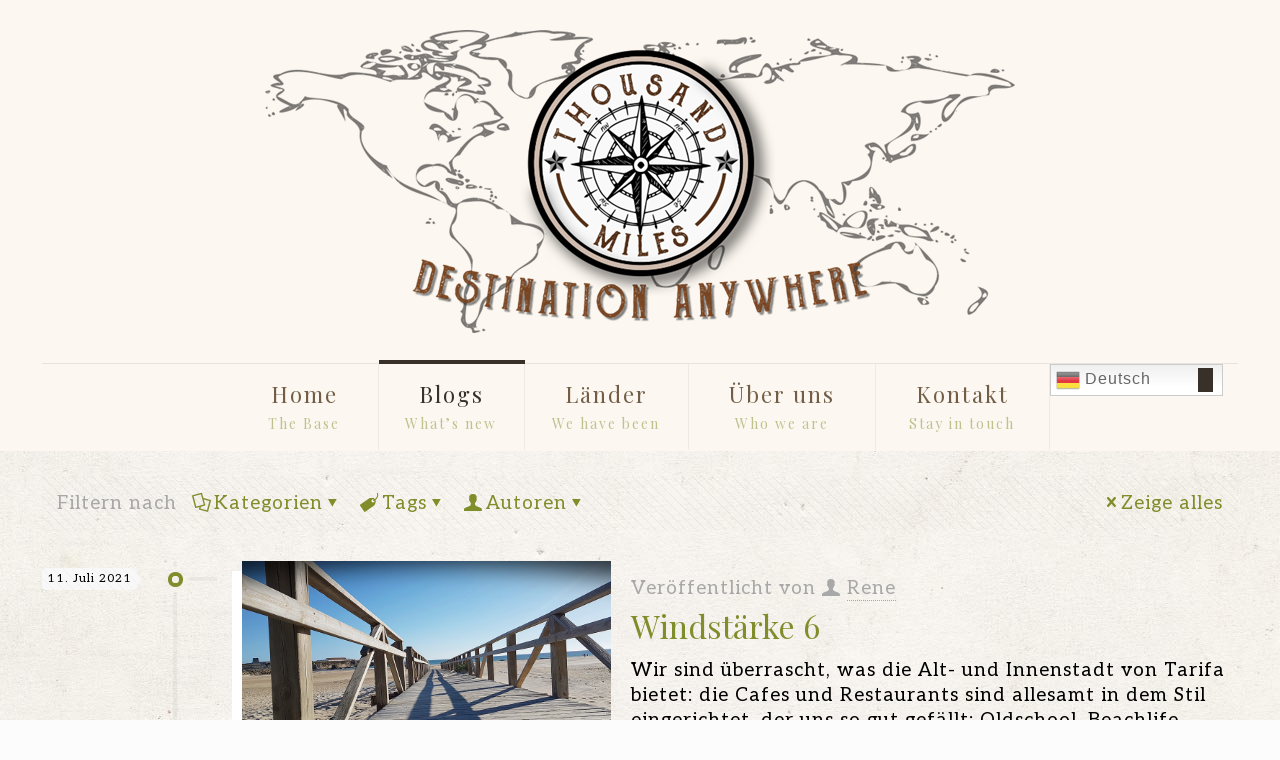

--- FILE ---
content_type: text/html; charset=UTF-8
request_url: https://www.1000miles.at/tag/militaerstuetzpunkt/
body_size: 53623
content:
<!DOCTYPE html>
<html lang="de" class="no-js " >

<head>

<meta charset="UTF-8" />
<title>Militärstützpunkt &#8211; 1000Miles</title>
<meta name='robots' content='max-image-preview:large' />
<meta name="keywords" content="1000 Miles, Thousand Miles, Blog, Reiseberichte, Reiseblog, Tips, Tricks, Travelblog, Reisen, Weltreise, Camper, Wohnmobil, Erfahrungen, Erlebnisse, Europareise"/>
<meta name="description" content="1000Miles.at - Destination Anywhere. Unser Reiseblog mit Erfahrungen, Reiseberichten, Tips und Tricks rund ums Reisen mit Wohnmobil und Rucksack"/>
<link rel="alternate" hreflang="de-DE" href="https://www.1000miles.at/tag/militaerstuetzpunkt/"/>
<!-- Global site tag (gtag.js) - Google Analytics -->
<script async src="https://www.googletagmanager.com/gtag/js?id=UA-163592588-1"></script>
<script>
  window.dataLayer = window.dataLayer || [];
  function gtag(){dataLayer.push(arguments);}
  gtag('js', new Date());

  gtag('config', 'UA-163592588-1');
</script><meta name="format-detection" content="telephone=no">
<meta name="viewport" content="width=device-width, initial-scale=1" />
<link rel="shortcut icon" href="https://www.1000miles.at/wp-content/uploads/2020/03/favicon.png" type="image/x-icon" />
<link rel="apple-touch-icon" href="https://www.1000miles.at/wp-content/uploads/2020/03/apple-touch-icon.png" />
<meta name="theme-color" content="#ffffff" media="(prefers-color-scheme: light)">
<meta name="theme-color" content="#ffffff" media="(prefers-color-scheme: dark)">
<link rel='dns-prefetch' href='//www.googletagmanager.com' />
<link rel='dns-prefetch' href='//fonts.googleapis.com' />
<link rel='dns-prefetch' href='//pagead2.googlesyndication.com' />
<link rel="alternate" type="application/rss+xml" title="1000Miles &raquo; Feed" href="https://www.1000miles.at/feed/" />
<link rel="alternate" type="application/rss+xml" title="1000Miles &raquo; Kommentar-Feed" href="https://www.1000miles.at/comments/feed/" />
<link rel="alternate" type="application/rss+xml" title="1000Miles &raquo; Militärstützpunkt Schlagwort-Feed" href="https://www.1000miles.at/tag/militaerstuetzpunkt/feed/" />
		<style>
			.lazyload,
			.lazyloading {
				max-width: 100%;
			}
		</style>
		        <script type="text/javascript">
        (function() {
            document.addEventListener('DOMContentLoaded', function() {
                var containers = document.querySelectorAll('.wp-lightbox-container');

                for (var i = 0; i < containers.length; i++) {
                    var container = containers[i];

                    var wpElements = container.querySelectorAll('[data-wp-on], [data-wp-interactive], [data-wp-init], [data-wp-context], img, button');

                    for (var j = 0; j < wpElements.length; j++) {
                        var el = wpElements[j];
                        var attributes = el.attributes;

                        for (var k = attributes.length - 1; k >= 0; k--) {
                            var attr = attributes[k];
                            if (attr.name.indexOf('data-wp-') === 0) {
                                el.removeAttribute(attr.name);
                            }
                        }
                    }

                    var buttons = container.querySelectorAll('button');
                    for (var j = 0; j < buttons.length; j++) {
                        buttons[j].remove();
                    }
                }

                var allWpImages = document.querySelectorAll('img[data-wp-on], img[data-wp-interactive], img[data-wp-init]');
                for (var i = 0; i < allWpImages.length; i++) {
                    var img = allWpImages[i];
                    var attributes = img.attributes;

                    for (var j = attributes.length - 1; j >= 0; j--) {
                        var attr = attributes[j];
                        if (attr.name.indexOf('data-wp-') === 0) {
                            img.removeAttribute(attr.name);
                        }
                    }
                }

                var standaloneButtons = document.querySelectorAll('button.lightbox-trigger, button[data-wp-on], button[data-wp-interactive]');
                for (var i = 0; i < standaloneButtons.length; i++) {
                    standaloneButtons[i].remove();
                }
            });

            document.addEventListener('click', function(e) {
                var target = e.target;

                if (target.hasAttribute('data-wp-on') ||
                    target.hasAttribute('data-wp-interactive') ||
                    target.classList.contains('lightbox-trigger') ||
                    target.hasAttribute('data-wp-init')) {
                    e.preventDefault();
                    e.stopPropagation();
                    e.stopImmediatePropagation();
                    return false;
                }

                if (target.tagName === 'FIGURE' && target.classList.contains('wp-lightbox-container')) {
                    e.preventDefault();
                    e.stopPropagation();
                    e.stopImmediatePropagation();
                    return false;
                }

                if (target.tagName === 'A' && target.querySelector('img[data-wp-on], img[data-wp-interactive]')) {
                    e.preventDefault();
                    e.stopPropagation();
                    e.stopImmediatePropagation();
                    return false;
                }
            }, true);
        })();
        </script>
        <style id='wp-img-auto-sizes-contain-inline-css' type='text/css'>
img:is([sizes=auto i],[sizes^="auto," i]){contain-intrinsic-size:3000px 1500px}
/*# sourceURL=wp-img-auto-sizes-contain-inline-css */
</style>
<style id='wp-emoji-styles-inline-css' type='text/css'>

	img.wp-smiley, img.emoji {
		display: inline !important;
		border: none !important;
		box-shadow: none !important;
		height: 1em !important;
		width: 1em !important;
		margin: 0 0.07em !important;
		vertical-align: -0.1em !important;
		background: none !important;
		padding: 0 !important;
	}
/*# sourceURL=wp-emoji-styles-inline-css */
</style>
<style id='wp-block-library-inline-css' type='text/css'>
:root{--wp-block-synced-color:#7a00df;--wp-block-synced-color--rgb:122,0,223;--wp-bound-block-color:var(--wp-block-synced-color);--wp-editor-canvas-background:#ddd;--wp-admin-theme-color:#007cba;--wp-admin-theme-color--rgb:0,124,186;--wp-admin-theme-color-darker-10:#006ba1;--wp-admin-theme-color-darker-10--rgb:0,107,160.5;--wp-admin-theme-color-darker-20:#005a87;--wp-admin-theme-color-darker-20--rgb:0,90,135;--wp-admin-border-width-focus:2px}@media (min-resolution:192dpi){:root{--wp-admin-border-width-focus:1.5px}}.wp-element-button{cursor:pointer}:root .has-very-light-gray-background-color{background-color:#eee}:root .has-very-dark-gray-background-color{background-color:#313131}:root .has-very-light-gray-color{color:#eee}:root .has-very-dark-gray-color{color:#313131}:root .has-vivid-green-cyan-to-vivid-cyan-blue-gradient-background{background:linear-gradient(135deg,#00d084,#0693e3)}:root .has-purple-crush-gradient-background{background:linear-gradient(135deg,#34e2e4,#4721fb 50%,#ab1dfe)}:root .has-hazy-dawn-gradient-background{background:linear-gradient(135deg,#faaca8,#dad0ec)}:root .has-subdued-olive-gradient-background{background:linear-gradient(135deg,#fafae1,#67a671)}:root .has-atomic-cream-gradient-background{background:linear-gradient(135deg,#fdd79a,#004a59)}:root .has-nightshade-gradient-background{background:linear-gradient(135deg,#330968,#31cdcf)}:root .has-midnight-gradient-background{background:linear-gradient(135deg,#020381,#2874fc)}:root{--wp--preset--font-size--normal:16px;--wp--preset--font-size--huge:42px}.has-regular-font-size{font-size:1em}.has-larger-font-size{font-size:2.625em}.has-normal-font-size{font-size:var(--wp--preset--font-size--normal)}.has-huge-font-size{font-size:var(--wp--preset--font-size--huge)}.has-text-align-center{text-align:center}.has-text-align-left{text-align:left}.has-text-align-right{text-align:right}.has-fit-text{white-space:nowrap!important}#end-resizable-editor-section{display:none}.aligncenter{clear:both}.items-justified-left{justify-content:flex-start}.items-justified-center{justify-content:center}.items-justified-right{justify-content:flex-end}.items-justified-space-between{justify-content:space-between}.screen-reader-text{border:0;clip-path:inset(50%);height:1px;margin:-1px;overflow:hidden;padding:0;position:absolute;width:1px;word-wrap:normal!important}.screen-reader-text:focus{background-color:#ddd;clip-path:none;color:#444;display:block;font-size:1em;height:auto;left:5px;line-height:normal;padding:15px 23px 14px;text-decoration:none;top:5px;width:auto;z-index:100000}html :where(.has-border-color){border-style:solid}html :where([style*=border-top-color]){border-top-style:solid}html :where([style*=border-right-color]){border-right-style:solid}html :where([style*=border-bottom-color]){border-bottom-style:solid}html :where([style*=border-left-color]){border-left-style:solid}html :where([style*=border-width]){border-style:solid}html :where([style*=border-top-width]){border-top-style:solid}html :where([style*=border-right-width]){border-right-style:solid}html :where([style*=border-bottom-width]){border-bottom-style:solid}html :where([style*=border-left-width]){border-left-style:solid}html :where(img[class*=wp-image-]){height:auto;max-width:100%}:where(figure){margin:0 0 1em}html :where(.is-position-sticky){--wp-admin--admin-bar--position-offset:var(--wp-admin--admin-bar--height,0px)}@media screen and (max-width:600px){html :where(.is-position-sticky){--wp-admin--admin-bar--position-offset:0px}}

/*# sourceURL=wp-block-library-inline-css */
</style><style id='wp-block-paragraph-inline-css' type='text/css'>
.is-small-text{font-size:.875em}.is-regular-text{font-size:1em}.is-large-text{font-size:2.25em}.is-larger-text{font-size:3em}.has-drop-cap:not(:focus):first-letter{float:left;font-size:8.4em;font-style:normal;font-weight:100;line-height:.68;margin:.05em .1em 0 0;text-transform:uppercase}body.rtl .has-drop-cap:not(:focus):first-letter{float:none;margin-left:.1em}p.has-drop-cap.has-background{overflow:hidden}:root :where(p.has-background){padding:1.25em 2.375em}:where(p.has-text-color:not(.has-link-color)) a{color:inherit}p.has-text-align-left[style*="writing-mode:vertical-lr"],p.has-text-align-right[style*="writing-mode:vertical-rl"]{rotate:180deg}
/*# sourceURL=https://www.1000miles.at/wp-includes/blocks/paragraph/style.min.css */
</style>
<style id='global-styles-inline-css' type='text/css'>
:root{--wp--preset--aspect-ratio--square: 1;--wp--preset--aspect-ratio--4-3: 4/3;--wp--preset--aspect-ratio--3-4: 3/4;--wp--preset--aspect-ratio--3-2: 3/2;--wp--preset--aspect-ratio--2-3: 2/3;--wp--preset--aspect-ratio--16-9: 16/9;--wp--preset--aspect-ratio--9-16: 9/16;--wp--preset--color--black: #000000;--wp--preset--color--cyan-bluish-gray: #abb8c3;--wp--preset--color--white: #ffffff;--wp--preset--color--pale-pink: #f78da7;--wp--preset--color--vivid-red: #cf2e2e;--wp--preset--color--luminous-vivid-orange: #ff6900;--wp--preset--color--luminous-vivid-amber: #fcb900;--wp--preset--color--light-green-cyan: #7bdcb5;--wp--preset--color--vivid-green-cyan: #00d084;--wp--preset--color--pale-cyan-blue: #8ed1fc;--wp--preset--color--vivid-cyan-blue: #0693e3;--wp--preset--color--vivid-purple: #9b51e0;--wp--preset--gradient--vivid-cyan-blue-to-vivid-purple: linear-gradient(135deg,rgb(6,147,227) 0%,rgb(155,81,224) 100%);--wp--preset--gradient--light-green-cyan-to-vivid-green-cyan: linear-gradient(135deg,rgb(122,220,180) 0%,rgb(0,208,130) 100%);--wp--preset--gradient--luminous-vivid-amber-to-luminous-vivid-orange: linear-gradient(135deg,rgb(252,185,0) 0%,rgb(255,105,0) 100%);--wp--preset--gradient--luminous-vivid-orange-to-vivid-red: linear-gradient(135deg,rgb(255,105,0) 0%,rgb(207,46,46) 100%);--wp--preset--gradient--very-light-gray-to-cyan-bluish-gray: linear-gradient(135deg,rgb(238,238,238) 0%,rgb(169,184,195) 100%);--wp--preset--gradient--cool-to-warm-spectrum: linear-gradient(135deg,rgb(74,234,220) 0%,rgb(151,120,209) 20%,rgb(207,42,186) 40%,rgb(238,44,130) 60%,rgb(251,105,98) 80%,rgb(254,248,76) 100%);--wp--preset--gradient--blush-light-purple: linear-gradient(135deg,rgb(255,206,236) 0%,rgb(152,150,240) 100%);--wp--preset--gradient--blush-bordeaux: linear-gradient(135deg,rgb(254,205,165) 0%,rgb(254,45,45) 50%,rgb(107,0,62) 100%);--wp--preset--gradient--luminous-dusk: linear-gradient(135deg,rgb(255,203,112) 0%,rgb(199,81,192) 50%,rgb(65,88,208) 100%);--wp--preset--gradient--pale-ocean: linear-gradient(135deg,rgb(255,245,203) 0%,rgb(182,227,212) 50%,rgb(51,167,181) 100%);--wp--preset--gradient--electric-grass: linear-gradient(135deg,rgb(202,248,128) 0%,rgb(113,206,126) 100%);--wp--preset--gradient--midnight: linear-gradient(135deg,rgb(2,3,129) 0%,rgb(40,116,252) 100%);--wp--preset--font-size--small: 13px;--wp--preset--font-size--medium: 20px;--wp--preset--font-size--large: 36px;--wp--preset--font-size--x-large: 42px;--wp--preset--spacing--20: 0.44rem;--wp--preset--spacing--30: 0.67rem;--wp--preset--spacing--40: 1rem;--wp--preset--spacing--50: 1.5rem;--wp--preset--spacing--60: 2.25rem;--wp--preset--spacing--70: 3.38rem;--wp--preset--spacing--80: 5.06rem;--wp--preset--shadow--natural: 6px 6px 9px rgba(0, 0, 0, 0.2);--wp--preset--shadow--deep: 12px 12px 50px rgba(0, 0, 0, 0.4);--wp--preset--shadow--sharp: 6px 6px 0px rgba(0, 0, 0, 0.2);--wp--preset--shadow--outlined: 6px 6px 0px -3px rgb(255, 255, 255), 6px 6px rgb(0, 0, 0);--wp--preset--shadow--crisp: 6px 6px 0px rgb(0, 0, 0);}:where(.is-layout-flex){gap: 0.5em;}:where(.is-layout-grid){gap: 0.5em;}body .is-layout-flex{display: flex;}.is-layout-flex{flex-wrap: wrap;align-items: center;}.is-layout-flex > :is(*, div){margin: 0;}body .is-layout-grid{display: grid;}.is-layout-grid > :is(*, div){margin: 0;}:where(.wp-block-columns.is-layout-flex){gap: 2em;}:where(.wp-block-columns.is-layout-grid){gap: 2em;}:where(.wp-block-post-template.is-layout-flex){gap: 1.25em;}:where(.wp-block-post-template.is-layout-grid){gap: 1.25em;}.has-black-color{color: var(--wp--preset--color--black) !important;}.has-cyan-bluish-gray-color{color: var(--wp--preset--color--cyan-bluish-gray) !important;}.has-white-color{color: var(--wp--preset--color--white) !important;}.has-pale-pink-color{color: var(--wp--preset--color--pale-pink) !important;}.has-vivid-red-color{color: var(--wp--preset--color--vivid-red) !important;}.has-luminous-vivid-orange-color{color: var(--wp--preset--color--luminous-vivid-orange) !important;}.has-luminous-vivid-amber-color{color: var(--wp--preset--color--luminous-vivid-amber) !important;}.has-light-green-cyan-color{color: var(--wp--preset--color--light-green-cyan) !important;}.has-vivid-green-cyan-color{color: var(--wp--preset--color--vivid-green-cyan) !important;}.has-pale-cyan-blue-color{color: var(--wp--preset--color--pale-cyan-blue) !important;}.has-vivid-cyan-blue-color{color: var(--wp--preset--color--vivid-cyan-blue) !important;}.has-vivid-purple-color{color: var(--wp--preset--color--vivid-purple) !important;}.has-black-background-color{background-color: var(--wp--preset--color--black) !important;}.has-cyan-bluish-gray-background-color{background-color: var(--wp--preset--color--cyan-bluish-gray) !important;}.has-white-background-color{background-color: var(--wp--preset--color--white) !important;}.has-pale-pink-background-color{background-color: var(--wp--preset--color--pale-pink) !important;}.has-vivid-red-background-color{background-color: var(--wp--preset--color--vivid-red) !important;}.has-luminous-vivid-orange-background-color{background-color: var(--wp--preset--color--luminous-vivid-orange) !important;}.has-luminous-vivid-amber-background-color{background-color: var(--wp--preset--color--luminous-vivid-amber) !important;}.has-light-green-cyan-background-color{background-color: var(--wp--preset--color--light-green-cyan) !important;}.has-vivid-green-cyan-background-color{background-color: var(--wp--preset--color--vivid-green-cyan) !important;}.has-pale-cyan-blue-background-color{background-color: var(--wp--preset--color--pale-cyan-blue) !important;}.has-vivid-cyan-blue-background-color{background-color: var(--wp--preset--color--vivid-cyan-blue) !important;}.has-vivid-purple-background-color{background-color: var(--wp--preset--color--vivid-purple) !important;}.has-black-border-color{border-color: var(--wp--preset--color--black) !important;}.has-cyan-bluish-gray-border-color{border-color: var(--wp--preset--color--cyan-bluish-gray) !important;}.has-white-border-color{border-color: var(--wp--preset--color--white) !important;}.has-pale-pink-border-color{border-color: var(--wp--preset--color--pale-pink) !important;}.has-vivid-red-border-color{border-color: var(--wp--preset--color--vivid-red) !important;}.has-luminous-vivid-orange-border-color{border-color: var(--wp--preset--color--luminous-vivid-orange) !important;}.has-luminous-vivid-amber-border-color{border-color: var(--wp--preset--color--luminous-vivid-amber) !important;}.has-light-green-cyan-border-color{border-color: var(--wp--preset--color--light-green-cyan) !important;}.has-vivid-green-cyan-border-color{border-color: var(--wp--preset--color--vivid-green-cyan) !important;}.has-pale-cyan-blue-border-color{border-color: var(--wp--preset--color--pale-cyan-blue) !important;}.has-vivid-cyan-blue-border-color{border-color: var(--wp--preset--color--vivid-cyan-blue) !important;}.has-vivid-purple-border-color{border-color: var(--wp--preset--color--vivid-purple) !important;}.has-vivid-cyan-blue-to-vivid-purple-gradient-background{background: var(--wp--preset--gradient--vivid-cyan-blue-to-vivid-purple) !important;}.has-light-green-cyan-to-vivid-green-cyan-gradient-background{background: var(--wp--preset--gradient--light-green-cyan-to-vivid-green-cyan) !important;}.has-luminous-vivid-amber-to-luminous-vivid-orange-gradient-background{background: var(--wp--preset--gradient--luminous-vivid-amber-to-luminous-vivid-orange) !important;}.has-luminous-vivid-orange-to-vivid-red-gradient-background{background: var(--wp--preset--gradient--luminous-vivid-orange-to-vivid-red) !important;}.has-very-light-gray-to-cyan-bluish-gray-gradient-background{background: var(--wp--preset--gradient--very-light-gray-to-cyan-bluish-gray) !important;}.has-cool-to-warm-spectrum-gradient-background{background: var(--wp--preset--gradient--cool-to-warm-spectrum) !important;}.has-blush-light-purple-gradient-background{background: var(--wp--preset--gradient--blush-light-purple) !important;}.has-blush-bordeaux-gradient-background{background: var(--wp--preset--gradient--blush-bordeaux) !important;}.has-luminous-dusk-gradient-background{background: var(--wp--preset--gradient--luminous-dusk) !important;}.has-pale-ocean-gradient-background{background: var(--wp--preset--gradient--pale-ocean) !important;}.has-electric-grass-gradient-background{background: var(--wp--preset--gradient--electric-grass) !important;}.has-midnight-gradient-background{background: var(--wp--preset--gradient--midnight) !important;}.has-small-font-size{font-size: var(--wp--preset--font-size--small) !important;}.has-medium-font-size{font-size: var(--wp--preset--font-size--medium) !important;}.has-large-font-size{font-size: var(--wp--preset--font-size--large) !important;}.has-x-large-font-size{font-size: var(--wp--preset--font-size--x-large) !important;}
/*# sourceURL=global-styles-inline-css */
</style>

<style id='classic-theme-styles-inline-css' type='text/css'>
/*! This file is auto-generated */
.wp-block-button__link{color:#fff;background-color:#32373c;border-radius:9999px;box-shadow:none;text-decoration:none;padding:calc(.667em + 2px) calc(1.333em + 2px);font-size:1.125em}.wp-block-file__button{background:#32373c;color:#fff;text-decoration:none}
/*# sourceURL=/wp-includes/css/classic-themes.min.css */
</style>
<link rel='stylesheet' id='contact-form-7-css' href='https://www.1000miles.at/wp-content/plugins/contact-form-7/includes/css/styles.css?ver=6.1.4' type='text/css' media='all' />
<link rel='stylesheet' id='likebtn_style-css' href='https://www.1000miles.at/wp-content/plugins/likebtn-like-button/public/css/style.css?ver=6.9' type='text/css' media='all' />
<link rel='stylesheet' id='mfn-be-css' href='https://www.1000miles.at/wp-content/themes/betheme/css/be.css?ver=28.1.13' type='text/css' media='all' />
<link rel='stylesheet' id='mfn-animations-css' href='https://www.1000miles.at/wp-content/themes/betheme/assets/animations/animations.min.css?ver=28.1.13' type='text/css' media='all' />
<link rel='stylesheet' id='mfn-font-awesome-css' href='https://www.1000miles.at/wp-content/themes/betheme/fonts/fontawesome/fontawesome.css?ver=28.1.13' type='text/css' media='all' />
<link rel='stylesheet' id='mfn-responsive-css' href='https://www.1000miles.at/wp-content/themes/betheme/css/responsive.css?ver=28.1.13' type='text/css' media='all' />
<link rel='stylesheet' id='mfn-fonts-css' href='https://fonts.googleapis.com/css?family=Aleo%3A1%2C300%2C400%2C400italic%2C500%2C700%7CPlayfair+Display%3A1%2C300%2C400%2C400italic%2C500%2C700&#038;display=swap&#038;ver=6.9' type='text/css' media='all' />
<link rel='stylesheet' id='fancybox-css' href='https://www.1000miles.at/wp-content/plugins/easy-fancybox/fancybox/1.5.4/jquery.fancybox.min.css?ver=6.9' type='text/css' media='screen' />
<style id='mfn-dynamic-inline-css' type='text/css'>
html{background-image:url(https://www.1000miles.at/wp-content/uploads/2015/09/home_voyager_bg.jpg);background-repeat:repeat;background-position:center top}
html{background-color:#FCFCFC}#Wrapper,#Content,.mfn-popup .mfn-popup-content,.mfn-off-canvas-sidebar .mfn-off-canvas-content-wrapper,.mfn-cart-holder,.mfn-header-login,#Top_bar .search_wrapper,#Top_bar .top_bar_right .mfn-live-search-box,.column_livesearch .mfn-live-search-wrapper,.column_livesearch .mfn-live-search-box{background-color:#f8f4ef}.layout-boxed.mfn-bebuilder-header.mfn-ui #Wrapper .mfn-only-sample-content{background-color:#f8f4ef}body:not(.template-slider) #Header{min-height:0px}body.header-below:not(.template-slider) #Header{padding-top:0px}#Footer .widgets_wrapper{padding:30px 0 50px}.has-search-overlay.search-overlay-opened #search-overlay{background-color:rgba(0,0,0,0.6)}.elementor-page.elementor-default #Content .the_content .section_wrapper{max-width:100%}.elementor-page.elementor-default #Content .section.the_content{width:100%}.elementor-page.elementor-default #Content .section_wrapper .the_content_wrapper{margin-left:0;margin-right:0;width:100%}body,span.date_label,.timeline_items li h3 span,input[type="date"],input[type="text"],input[type="password"],input[type="tel"],input[type="email"],input[type="url"],textarea,select,.offer_li .title h3,.mfn-menu-item-megamenu{font-family:"Aleo",-apple-system,BlinkMacSystemFont,"Segoe UI",Roboto,Oxygen-Sans,Ubuntu,Cantarell,"Helvetica Neue",sans-serif}.lead,.big{font-family:"Aleo",-apple-system,BlinkMacSystemFont,"Segoe UI",Roboto,Oxygen-Sans,Ubuntu,Cantarell,"Helvetica Neue",sans-serif}#menu > ul > li > a,#overlay-menu ul li a{font-family:"Playfair Display",-apple-system,BlinkMacSystemFont,"Segoe UI",Roboto,Oxygen-Sans,Ubuntu,Cantarell,"Helvetica Neue",sans-serif}#Subheader .title{font-family:"Playfair Display",-apple-system,BlinkMacSystemFont,"Segoe UI",Roboto,Oxygen-Sans,Ubuntu,Cantarell,"Helvetica Neue",sans-serif}h1,h2,h3,h4,.text-logo #logo{font-family:"Playfair Display",-apple-system,BlinkMacSystemFont,"Segoe UI",Roboto,Oxygen-Sans,Ubuntu,Cantarell,"Helvetica Neue",sans-serif}h5,h6{font-family:"Playfair Display",-apple-system,BlinkMacSystemFont,"Segoe UI",Roboto,Oxygen-Sans,Ubuntu,Cantarell,"Helvetica Neue",sans-serif}blockquote{font-family:"Playfair Display",-apple-system,BlinkMacSystemFont,"Segoe UI",Roboto,Oxygen-Sans,Ubuntu,Cantarell,"Helvetica Neue",sans-serif}.chart_box .chart .num,.counter .desc_wrapper .number-wrapper,.how_it_works .image .number,.pricing-box .plan-header .price,.quick_fact .number-wrapper,.woocommerce .product div.entry-summary .price{font-family:"Playfair Display",-apple-system,BlinkMacSystemFont,"Segoe UI",Roboto,Oxygen-Sans,Ubuntu,Cantarell,"Helvetica Neue",sans-serif}body,.mfn-menu-item-megamenu{font-size:19px;line-height:25px;font-weight:400;letter-spacing:1px}.lead,.big{font-size:19px;line-height:28px;font-weight:400;letter-spacing:0px}#menu > ul > li > a,#overlay-menu ul li a{font-size:22px;font-weight:400;letter-spacing:2px}#overlay-menu ul li a{line-height:33px}#Subheader .title{font-size:25px;line-height:25px;font-weight:400;letter-spacing:0px}h1,.text-logo #logo{font-size:25px;line-height:25px;font-weight:300;letter-spacing:0px}h2{font-size:44px;line-height:44px;font-weight:700;letter-spacing:2px}h3,.woocommerce ul.products li.product h3,.woocommerce #customer_login h2{font-size:32px;line-height:34px;font-weight:300;letter-spacing:0px}h4,.woocommerce .woocommerce-order-details__title,.woocommerce .wc-bacs-bank-details-heading,.woocommerce .woocommerce-customer-details h2{font-size:19px;line-height:25px;font-weight:700;letter-spacing:0px}h5{font-size:18px;line-height:22px;font-weight:400;letter-spacing:0px}h6{font-size:16px;line-height:20px;font-weight:400;letter-spacing:0px}#Intro .intro-title{font-size:70px;line-height:70px;font-weight:400;letter-spacing:0px}@media only screen and (min-width:768px) and (max-width:959px){body,.mfn-menu-item-megamenu{font-size:16px;line-height:21px;font-weight:400;letter-spacing:1px}.lead,.big{font-size:16px;line-height:24px;font-weight:400;letter-spacing:0px}#menu > ul > li > a,#overlay-menu ul li a{font-size:19px;font-weight:400;letter-spacing:2px}#overlay-menu ul li a{line-height:28.5px}#Subheader .title{font-size:21px;line-height:21px;font-weight:400;letter-spacing:0px}h1,.text-logo #logo{font-size:21px;line-height:21px;font-weight:300;letter-spacing:0px}h2{font-size:37px;line-height:37px;font-weight:700;letter-spacing:2px}h3,.woocommerce ul.products li.product h3,.woocommerce #customer_login h2{font-size:27px;line-height:29px;font-weight:300;letter-spacing:0px}h4,.woocommerce .woocommerce-order-details__title,.woocommerce .wc-bacs-bank-details-heading,.woocommerce .woocommerce-customer-details h2{font-size:16px;line-height:21px;font-weight:700;letter-spacing:0px}h5{font-size:15px;line-height:19px;font-weight:400;letter-spacing:0px}h6{font-size:14px;line-height:19px;font-weight:400;letter-spacing:0px}#Intro .intro-title{font-size:60px;line-height:60px;font-weight:400;letter-spacing:0px}blockquote{font-size:15px}.chart_box .chart .num{font-size:45px;line-height:45px}.counter .desc_wrapper .number-wrapper{font-size:45px;line-height:45px}.counter .desc_wrapper .title{font-size:14px;line-height:18px}.faq .question .title{font-size:14px}.fancy_heading .title{font-size:38px;line-height:38px}.offer .offer_li .desc_wrapper .title h3{font-size:32px;line-height:32px}.offer_thumb_ul li.offer_thumb_li .desc_wrapper .title h3{font-size:32px;line-height:32px}.pricing-box .plan-header h2{font-size:27px;line-height:27px}.pricing-box .plan-header .price > span{font-size:40px;line-height:40px}.pricing-box .plan-header .price sup.currency{font-size:18px;line-height:18px}.pricing-box .plan-header .price sup.period{font-size:14px;line-height:14px}.quick_fact .number-wrapper{font-size:80px;line-height:80px}.trailer_box .desc h2{font-size:27px;line-height:27px}.widget > h3{font-size:17px;line-height:20px}}@media only screen and (min-width:480px) and (max-width:767px){body,.mfn-menu-item-megamenu{font-size:14px;line-height:19px;font-weight:400;letter-spacing:1px}.lead,.big{font-size:14px;line-height:21px;font-weight:400;letter-spacing:0px}#menu > ul > li > a,#overlay-menu ul li a{font-size:17px;font-weight:400;letter-spacing:2px}#overlay-menu ul li a{line-height:25.5px}#Subheader .title{font-size:19px;line-height:19px;font-weight:400;letter-spacing:0px}h1,.text-logo #logo{font-size:19px;line-height:19px;font-weight:300;letter-spacing:0px}h2{font-size:33px;line-height:33px;font-weight:700;letter-spacing:2px}h3,.woocommerce ul.products li.product h3,.woocommerce #customer_login h2{font-size:24px;line-height:26px;font-weight:300;letter-spacing:0px}h4,.woocommerce .woocommerce-order-details__title,.woocommerce .wc-bacs-bank-details-heading,.woocommerce .woocommerce-customer-details h2{font-size:14px;line-height:19px;font-weight:700;letter-spacing:0px}h5{font-size:14px;line-height:19px;font-weight:400;letter-spacing:0px}h6{font-size:13px;line-height:19px;font-weight:400;letter-spacing:0px}#Intro .intro-title{font-size:53px;line-height:53px;font-weight:400;letter-spacing:0px}blockquote{font-size:14px}.chart_box .chart .num{font-size:40px;line-height:40px}.counter .desc_wrapper .number-wrapper{font-size:40px;line-height:40px}.counter .desc_wrapper .title{font-size:13px;line-height:16px}.faq .question .title{font-size:13px}.fancy_heading .title{font-size:34px;line-height:34px}.offer .offer_li .desc_wrapper .title h3{font-size:28px;line-height:28px}.offer_thumb_ul li.offer_thumb_li .desc_wrapper .title h3{font-size:28px;line-height:28px}.pricing-box .plan-header h2{font-size:24px;line-height:24px}.pricing-box .plan-header .price > span{font-size:34px;line-height:34px}.pricing-box .plan-header .price sup.currency{font-size:16px;line-height:16px}.pricing-box .plan-header .price sup.period{font-size:13px;line-height:13px}.quick_fact .number-wrapper{font-size:70px;line-height:70px}.trailer_box .desc h2{font-size:24px;line-height:24px}.widget > h3{font-size:16px;line-height:19px}}@media only screen and (max-width:479px){body,.mfn-menu-item-megamenu{font-size:13px;line-height:19px;font-weight:400;letter-spacing:1px}.lead,.big{font-size:13px;line-height:19px;font-weight:400;letter-spacing:0px}#menu > ul > li > a,#overlay-menu ul li a{font-size:13px;font-weight:400;letter-spacing:1px}#overlay-menu ul li a{line-height:19.5px}#Subheader .title{font-size:15px;line-height:19px;font-weight:400;letter-spacing:0px}h1,.text-logo #logo{font-size:15px;line-height:19px;font-weight:300;letter-spacing:0px}h2{font-size:26px;line-height:26px;font-weight:700;letter-spacing:1px}h3,.woocommerce ul.products li.product h3,.woocommerce #customer_login h2{font-size:19px;line-height:20px;font-weight:300;letter-spacing:0px}h4,.woocommerce .woocommerce-order-details__title,.woocommerce .wc-bacs-bank-details-heading,.woocommerce .woocommerce-customer-details h2{font-size:13px;line-height:19px;font-weight:700;letter-spacing:0px}h5{font-size:13px;line-height:19px;font-weight:400;letter-spacing:0px}h6{font-size:13px;line-height:19px;font-weight:400;letter-spacing:0px}#Intro .intro-title{font-size:42px;line-height:42px;font-weight:400;letter-spacing:0px}blockquote{font-size:13px}.chart_box .chart .num{font-size:35px;line-height:35px}.counter .desc_wrapper .number-wrapper{font-size:35px;line-height:35px}.counter .desc_wrapper .title{font-size:13px;line-height:26px}.faq .question .title{font-size:13px}.fancy_heading .title{font-size:30px;line-height:30px}.offer .offer_li .desc_wrapper .title h3{font-size:26px;line-height:26px}.offer_thumb_ul li.offer_thumb_li .desc_wrapper .title h3{font-size:26px;line-height:26px}.pricing-box .plan-header h2{font-size:21px;line-height:21px}.pricing-box .plan-header .price > span{font-size:32px;line-height:32px}.pricing-box .plan-header .price sup.currency{font-size:14px;line-height:14px}.pricing-box .plan-header .price sup.period{font-size:13px;line-height:13px}.quick_fact .number-wrapper{font-size:60px;line-height:60px}.trailer_box .desc h2{font-size:21px;line-height:21px}.widget > h3{font-size:15px;line-height:18px}}.with_aside .sidebar.columns{width:23%}.with_aside .sections_group{width:77%}.aside_both .sidebar.columns{width:18%}.aside_both .sidebar.sidebar-1{margin-left:-82%}.aside_both .sections_group{width:64%;margin-left:18%}@media only screen and (min-width:1240px){#Wrapper,.with_aside .content_wrapper{max-width:1240px}body.layout-boxed.mfn-header-scrolled .mfn-header-tmpl.mfn-sticky-layout-width{max-width:1240px;left:0;right:0;margin-left:auto;margin-right:auto}body.layout-boxed:not(.mfn-header-scrolled) .mfn-header-tmpl.mfn-header-layout-width,body.layout-boxed .mfn-header-tmpl.mfn-header-layout-width:not(.mfn-hasSticky){max-width:1240px;left:0;right:0;margin-left:auto;margin-right:auto}body.layout-boxed.mfn-bebuilder-header.mfn-ui .mfn-only-sample-content{max-width:1240px;margin-left:auto;margin-right:auto}.section_wrapper,.container{max-width:1220px}.layout-boxed.header-boxed #Top_bar.is-sticky{max-width:1240px}}@media only screen and (max-width:767px){#Wrapper{max-width:calc(100% - 67px)}.content_wrapper .section_wrapper,.container,.four.columns .widget-area{max-width:550px !important;padding-left:33px;padding-right:33px}}body{--mfn-button-font-family:inherit;--mfn-button-font-size:19px;--mfn-button-font-weight:400;--mfn-button-font-style:inherit;--mfn-button-letter-spacing:1px;--mfn-button-padding:16px 20px 16px 20px;--mfn-button-border-width:0;--mfn-button-border-radius:5px 5px 5px 5px;--mfn-button-gap:10px;--mfn-button-transition:0.2s;--mfn-button-color:#747474;--mfn-button-color-hover:#747474;--mfn-button-bg:#f7f7f7;--mfn-button-bg-hover:#eaeaea;--mfn-button-border-color:transparent;--mfn-button-border-color-hover:transparent;--mfn-button-icon-color:#747474;--mfn-button-icon-color-hover:#747474;--mfn-button-box-shadow:unset;--mfn-button-theme-color:#ffffff;--mfn-button-theme-color-hover:#ffffff;--mfn-button-theme-bg:#808d2b;--mfn-button-theme-bg-hover:#73801e;--mfn-button-theme-border-color:transparent;--mfn-button-theme-border-color-hover:transparent;--mfn-button-theme-icon-color:#ffffff;--mfn-button-theme-icon-color-hover:#ffffff;--mfn-button-theme-box-shadow:unset;--mfn-button-shop-color:#ffffff;--mfn-button-shop-color-hover:#ffffff;--mfn-button-shop-bg:#808d2b;--mfn-button-shop-bg-hover:#73801e;--mfn-button-shop-border-color:transparent;--mfn-button-shop-border-color-hover:transparent;--mfn-button-shop-icon-color:#626262;--mfn-button-shop-icon-color-hover:#626262;--mfn-button-shop-box-shadow:unset;--mfn-button-action-color:#747474;--mfn-button-action-color-hover:#747474;--mfn-button-action-bg:#f7f7f7;--mfn-button-action-bg-hover:#eaeaea;--mfn-button-action-border-color:transparent;--mfn-button-action-border-color-hover:transparent;--mfn-button-action-icon-color:#626262;--mfn-button-action-icon-color-hover:#626262;--mfn-button-action-box-shadow:unset}@media only screen and (max-width:959px){body{}}@media only screen and (max-width:768px){body{}}.mfn-cookies,.mfn-cookies-reopen{--mfn-gdpr2-container-text-color:#626262;--mfn-gdpr2-container-strong-color:#07070a;--mfn-gdpr2-container-bg:#ffffff;--mfn-gdpr2-container-overlay:rgba(25,37,48,0.6);--mfn-gdpr2-details-box-bg:#fbfbfb;--mfn-gdpr2-details-switch-bg:#00032a;--mfn-gdpr2-details-switch-bg-active:#5acb65;--mfn-gdpr2-tabs-text-color:#07070a;--mfn-gdpr2-tabs-text-color-active:#0089f7;--mfn-gdpr2-tabs-border:rgba(8,8,14,0.1);--mfn-gdpr2-buttons-box-bg:#fbfbfb;--mfn-gdpr2-reopen-background:#fff;--mfn-gdpr2-reopen-color:#222}#Top_bar #logo,.header-fixed #Top_bar #logo,.header-plain #Top_bar #logo,.header-transparent #Top_bar #logo{height:180px;line-height:180px;padding:30px 0}.logo-overflow #Top_bar:not(.is-sticky) .logo{height:240px}#Top_bar .menu > li > a{padding:90px 0}.menu-highlight:not(.header-creative) #Top_bar .menu > li > a{margin:95px 0}.header-plain:not(.menu-highlight) #Top_bar .menu > li > a span:not(.description){line-height:240px}.header-fixed #Top_bar .menu > li > a{padding:105px 0}@media only screen and (max-width:767px){.mobile-header-mini #Top_bar #logo{height:50px!important;line-height:50px!important;margin:5px 0}}#Top_bar #logo img.svg{width:100px}.image_frame,.wp-caption{border-width:0px}.alert{border-radius:0px}#Top_bar .top_bar_right .top-bar-right-input input{width:200px}.mfn-live-search-box .mfn-live-search-list{max-height:300px}#Side_slide{right:-250px;width:250px}#Side_slide.left{left:-250px}.blog-teaser li .desc-wrapper .desc{background-position-y:-1px}.mfn-free-delivery-info{--mfn-free-delivery-bar:#808d2b;--mfn-free-delivery-bg:rgba(0,0,0,0.1);--mfn-free-delivery-achieved:#808d2b}#back_to_top i{color:#65666C}@media only screen and ( max-width:767px ){}@media only screen and (min-width:1240px){body:not(.header-simple) #Top_bar #menu{display:block!important}.tr-menu #Top_bar #menu{background:none!important}#Top_bar .menu > li > ul.mfn-megamenu > li{float:left}#Top_bar .menu > li > ul.mfn-megamenu > li.mfn-megamenu-cols-1{width:100%}#Top_bar .menu > li > ul.mfn-megamenu > li.mfn-megamenu-cols-2{width:50%}#Top_bar .menu > li > ul.mfn-megamenu > li.mfn-megamenu-cols-3{width:33.33%}#Top_bar .menu > li > ul.mfn-megamenu > li.mfn-megamenu-cols-4{width:25%}#Top_bar .menu > li > ul.mfn-megamenu > li.mfn-megamenu-cols-5{width:20%}#Top_bar .menu > li > ul.mfn-megamenu > li.mfn-megamenu-cols-6{width:16.66%}#Top_bar .menu > li > ul.mfn-megamenu > li > ul{display:block!important;position:inherit;left:auto;top:auto;border-width:0 1px 0 0}#Top_bar .menu > li > ul.mfn-megamenu > li:last-child > ul{border:0}#Top_bar .menu > li > ul.mfn-megamenu > li > ul li{width:auto}#Top_bar .menu > li > ul.mfn-megamenu a.mfn-megamenu-title{text-transform:uppercase;font-weight:400;background:none}#Top_bar .menu > li > ul.mfn-megamenu a .menu-arrow{display:none}.menuo-right #Top_bar .menu > li > ul.mfn-megamenu{left:0;width:98%!important;margin:0 1%;padding:20px 0}.menuo-right #Top_bar .menu > li > ul.mfn-megamenu-bg{box-sizing:border-box}#Top_bar .menu > li > ul.mfn-megamenu-bg{padding:20px 166px 20px 20px;background-repeat:no-repeat;background-position:right bottom}.rtl #Top_bar .menu > li > ul.mfn-megamenu-bg{padding-left:166px;padding-right:20px;background-position:left bottom}#Top_bar .menu > li > ul.mfn-megamenu-bg > li{background:none}#Top_bar .menu > li > ul.mfn-megamenu-bg > li a{border:none}#Top_bar .menu > li > ul.mfn-megamenu-bg > li > ul{background:none!important;-webkit-box-shadow:0 0 0 0;-moz-box-shadow:0 0 0 0;box-shadow:0 0 0 0}.mm-vertical #Top_bar .container{position:relative}.mm-vertical #Top_bar .top_bar_left{position:static}.mm-vertical #Top_bar .menu > li ul{box-shadow:0 0 0 0 transparent!important;background-image:none}.mm-vertical #Top_bar .menu > li > ul.mfn-megamenu{padding:20px 0}.mm-vertical.header-plain #Top_bar .menu > li > ul.mfn-megamenu{width:100%!important;margin:0}.mm-vertical #Top_bar .menu > li > ul.mfn-megamenu > li{display:table-cell;float:none!important;width:10%;padding:0 15px;border-right:1px solid rgba(0,0,0,0.05)}.mm-vertical #Top_bar .menu > li > ul.mfn-megamenu > li:last-child{border-right-width:0}.mm-vertical #Top_bar .menu > li > ul.mfn-megamenu > li.hide-border{border-right-width:0}.mm-vertical #Top_bar .menu > li > ul.mfn-megamenu > li a{border-bottom-width:0;padding:9px 15px;line-height:120%}.mm-vertical #Top_bar .menu > li > ul.mfn-megamenu a.mfn-megamenu-title{font-weight:700}.rtl .mm-vertical #Top_bar .menu > li > ul.mfn-megamenu > li:first-child{border-right-width:0}.rtl .mm-vertical #Top_bar .menu > li > ul.mfn-megamenu > li:last-child{border-right-width:1px}body.header-shop #Top_bar #menu{display:flex!important;background-color:transparent}.header-shop #Top_bar.is-sticky .top_bar_row_second{display:none}.header-plain:not(.menuo-right) #Header .top_bar_left{width:auto!important}.header-stack.header-center #Top_bar #menu{display:inline-block!important}.header-simple #Top_bar #menu{display:none;height:auto;width:300px;bottom:auto;top:100%;right:1px;position:absolute;margin:0}.header-simple #Header a.responsive-menu-toggle{display:block;right:10px}.header-simple #Top_bar #menu > ul{width:100%;float:left}.header-simple #Top_bar #menu ul li{width:100%;padding-bottom:0;border-right:0;position:relative}.header-simple #Top_bar #menu ul li a{padding:0 20px;margin:0;display:block;height:auto;line-height:normal;border:none}.header-simple #Top_bar #menu ul li a:not(.menu-toggle):after{display:none}.header-simple #Top_bar #menu ul li a span{border:none;line-height:44px;display:inline;padding:0}.header-simple #Top_bar #menu ul li.submenu .menu-toggle{display:block;position:absolute;right:0;top:0;width:44px;height:44px;line-height:44px;font-size:30px;font-weight:300;text-align:center;cursor:pointer;color:#444;opacity:0.33;transform:unset}.header-simple #Top_bar #menu ul li.submenu .menu-toggle:after{content:"+";position:static}.header-simple #Top_bar #menu ul li.hover > .menu-toggle:after{content:"-"}.header-simple #Top_bar #menu ul li.hover a{border-bottom:0}.header-simple #Top_bar #menu ul.mfn-megamenu li .menu-toggle{display:none}.header-simple #Top_bar #menu ul li ul{position:relative!important;left:0!important;top:0;padding:0;margin:0!important;width:auto!important;background-image:none}.header-simple #Top_bar #menu ul li ul li{width:100%!important;display:block;padding:0}.header-simple #Top_bar #menu ul li ul li a{padding:0 20px 0 30px}.header-simple #Top_bar #menu ul li ul li a .menu-arrow{display:none}.header-simple #Top_bar #menu ul li ul li a span{padding:0}.header-simple #Top_bar #menu ul li ul li a span:after{display:none!important}.header-simple #Top_bar .menu > li > ul.mfn-megamenu a.mfn-megamenu-title{text-transform:uppercase;font-weight:400}.header-simple #Top_bar .menu > li > ul.mfn-megamenu > li > ul{display:block!important;position:inherit;left:auto;top:auto}.header-simple #Top_bar #menu ul li ul li ul{border-left:0!important;padding:0;top:0}.header-simple #Top_bar #menu ul li ul li ul li a{padding:0 20px 0 40px}.rtl.header-simple #Top_bar #menu{left:1px;right:auto}.rtl.header-simple #Top_bar a.responsive-menu-toggle{left:10px;right:auto}.rtl.header-simple #Top_bar #menu ul li.submenu .menu-toggle{left:0;right:auto}.rtl.header-simple #Top_bar #menu ul li ul{left:auto!important;right:0!important}.rtl.header-simple #Top_bar #menu ul li ul li a{padding:0 30px 0 20px}.rtl.header-simple #Top_bar #menu ul li ul li ul li a{padding:0 40px 0 20px}.menu-highlight #Top_bar .menu > li{margin:0 2px}.menu-highlight:not(.header-creative) #Top_bar .menu > li > a{padding:0;-webkit-border-radius:5px;border-radius:5px}.menu-highlight #Top_bar .menu > li > a:after{display:none}.menu-highlight #Top_bar .menu > li > a span:not(.description){line-height:50px}.menu-highlight #Top_bar .menu > li > a span.description{display:none}.menu-highlight.header-stack #Top_bar .menu > li > a{margin:10px 0!important}.menu-highlight.header-stack #Top_bar .menu > li > a span:not(.description){line-height:40px}.menu-highlight.header-simple #Top_bar #menu ul li,.menu-highlight.header-creative #Top_bar #menu ul li{margin:0}.menu-highlight.header-simple #Top_bar #menu ul li > a,.menu-highlight.header-creative #Top_bar #menu ul li > a{-webkit-border-radius:0;border-radius:0}.menu-highlight:not(.header-fixed):not(.header-simple) #Top_bar.is-sticky .menu > li > a{margin:10px 0!important;padding:5px 0!important}.menu-highlight:not(.header-fixed):not(.header-simple) #Top_bar.is-sticky .menu > li > a span{line-height:30px!important}.header-modern.menu-highlight.menuo-right .menu_wrapper{margin-right:20px}.menu-line-below #Top_bar .menu > li > a:not(.menu-toggle):after{top:auto;bottom:-4px}.menu-line-below #Top_bar.is-sticky .menu > li > a:not(.menu-toggle):after{top:auto;bottom:-4px}.menu-line-below-80 #Top_bar:not(.is-sticky) .menu > li > a:not(.menu-toggle):after{height:4px;left:10%;top:50%;margin-top:20px;width:80%}.menu-line-below-80-1 #Top_bar:not(.is-sticky) .menu > li > a:not(.menu-toggle):after{height:1px;left:10%;top:50%;margin-top:20px;width:80%}.menu-link-color #Top_bar .menu > li > a:not(.menu-toggle):after{display:none!important}.menu-arrow-top #Top_bar .menu > li > a:after{background:none repeat scroll 0 0 rgba(0,0,0,0)!important;border-color:#ccc transparent transparent;border-style:solid;border-width:7px 7px 0;display:block;height:0;left:50%;margin-left:-7px;top:0!important;width:0}.menu-arrow-top #Top_bar.is-sticky .menu > li > a:after{top:0!important}.menu-arrow-bottom #Top_bar .menu > li > a:after{background:none!important;border-color:transparent transparent #ccc;border-style:solid;border-width:0 7px 7px;display:block;height:0;left:50%;margin-left:-7px;top:auto;bottom:0;width:0}.menu-arrow-bottom #Top_bar.is-sticky .menu > li > a:after{top:auto;bottom:0}.menuo-no-borders #Top_bar .menu > li > a span{border-width:0!important}.menuo-no-borders #Header_creative #Top_bar .menu > li > a span{border-bottom-width:0}.menuo-no-borders.header-plain #Top_bar a#header_cart,.menuo-no-borders.header-plain #Top_bar a#search_button,.menuo-no-borders.header-plain #Top_bar .wpml-languages,.menuo-no-borders.header-plain #Top_bar a.action_button{border-width:0}.menuo-right #Top_bar .menu_wrapper{float:right}.menuo-right.header-stack:not(.header-center) #Top_bar .menu_wrapper{margin-right:150px}body.header-creative{padding-left:50px}body.header-creative.header-open{padding-left:250px}body.error404,body.under-construction,body.elementor-maintenance-mode,body.template-blank,body.under-construction.header-rtl.header-creative.header-open{padding-left:0!important;padding-right:0!important}.header-creative.footer-fixed #Footer,.header-creative.footer-sliding #Footer,.header-creative.footer-stick #Footer.is-sticky{box-sizing:border-box;padding-left:50px}.header-open.footer-fixed #Footer,.header-open.footer-sliding #Footer,.header-creative.footer-stick #Footer.is-sticky{padding-left:250px}.header-rtl.header-creative.footer-fixed #Footer,.header-rtl.header-creative.footer-sliding #Footer,.header-rtl.header-creative.footer-stick #Footer.is-sticky{padding-left:0;padding-right:50px}.header-rtl.header-open.footer-fixed #Footer,.header-rtl.header-open.footer-sliding #Footer,.header-rtl.header-creative.footer-stick #Footer.is-sticky{padding-right:250px}#Header_creative{background-color:#fff;position:fixed;width:250px;height:100%;left:-200px;top:0;z-index:9002;-webkit-box-shadow:2px 0 4px 2px rgba(0,0,0,.15);box-shadow:2px 0 4px 2px rgba(0,0,0,.15)}#Header_creative .container{width:100%}#Header_creative .creative-wrapper{opacity:0;margin-right:50px}#Header_creative a.creative-menu-toggle{display:block;width:34px;height:34px;line-height:34px;font-size:22px;text-align:center;position:absolute;top:10px;right:8px;border-radius:3px}.admin-bar #Header_creative a.creative-menu-toggle{top:42px}#Header_creative #Top_bar{position:static;width:100%}#Header_creative #Top_bar .top_bar_left{width:100%!important;float:none}#Header_creative #Top_bar .logo{float:none;text-align:center;margin:15px 0}#Header_creative #Top_bar #menu{background-color:transparent}#Header_creative #Top_bar .menu_wrapper{float:none;margin:0 0 30px}#Header_creative #Top_bar .menu > li{width:100%;float:none;position:relative}#Header_creative #Top_bar .menu > li > a{padding:0;text-align:center}#Header_creative #Top_bar .menu > li > a:after{display:none}#Header_creative #Top_bar .menu > li > a span{border-right:0;border-bottom-width:1px;line-height:38px}#Header_creative #Top_bar .menu li ul{left:100%;right:auto;top:0;box-shadow:2px 2px 2px 0 rgba(0,0,0,0.03);-webkit-box-shadow:2px 2px 2px 0 rgba(0,0,0,0.03)}#Header_creative #Top_bar .menu > li > ul.mfn-megamenu{margin:0;width:700px!important}#Header_creative #Top_bar .menu > li > ul.mfn-megamenu > li > ul{left:0}#Header_creative #Top_bar .menu li ul li a{padding-top:9px;padding-bottom:8px}#Header_creative #Top_bar .menu li ul li ul{top:0}#Header_creative #Top_bar .menu > li > a span.description{display:block;font-size:13px;line-height:28px!important;clear:both}.menuo-arrows #Top_bar .menu > li.submenu > a > span:after{content:unset!important}#Header_creative #Top_bar .top_bar_right{width:100%!important;float:left;height:auto;margin-bottom:35px;text-align:center;padding:0 20px;top:0;-webkit-box-sizing:border-box;-moz-box-sizing:border-box;box-sizing:border-box}#Header_creative #Top_bar .top_bar_right:before{content:none}#Header_creative #Top_bar .top_bar_right .top_bar_right_wrapper{flex-wrap:wrap;justify-content:center}#Header_creative #Top_bar .top_bar_right .top-bar-right-icon,#Header_creative #Top_bar .top_bar_right .wpml-languages,#Header_creative #Top_bar .top_bar_right .top-bar-right-button,#Header_creative #Top_bar .top_bar_right .top-bar-right-input{min-height:30px;margin:5px}#Header_creative #Top_bar .search_wrapper{left:100%;top:auto}#Header_creative #Top_bar .banner_wrapper{display:block;text-align:center}#Header_creative #Top_bar .banner_wrapper img{max-width:100%;height:auto;display:inline-block}#Header_creative #Action_bar{display:none;position:absolute;bottom:0;top:auto;clear:both;padding:0 20px;box-sizing:border-box}#Header_creative #Action_bar .contact_details{width:100%;text-align:center;margin-bottom:20px}#Header_creative #Action_bar .contact_details li{padding:0}#Header_creative #Action_bar .social{float:none;text-align:center;padding:5px 0 15px}#Header_creative #Action_bar .social li{margin-bottom:2px}#Header_creative #Action_bar .social-menu{float:none;text-align:center}#Header_creative #Action_bar .social-menu li{border-color:rgba(0,0,0,.1)}#Header_creative .social li a{color:rgba(0,0,0,.5)}#Header_creative .social li a:hover{color:#000}#Header_creative .creative-social{position:absolute;bottom:10px;right:0;width:50px}#Header_creative .creative-social li{display:block;float:none;width:100%;text-align:center;margin-bottom:5px}.header-creative .fixed-nav.fixed-nav-prev{margin-left:50px}.header-creative.header-open .fixed-nav.fixed-nav-prev{margin-left:250px}.menuo-last #Header_creative #Top_bar .menu li.last ul{top:auto;bottom:0}.header-open #Header_creative{left:0}.header-open #Header_creative .creative-wrapper{opacity:1;margin:0!important}.header-open #Header_creative .creative-menu-toggle,.header-open #Header_creative .creative-social{display:none}.header-open #Header_creative #Action_bar{display:block}body.header-rtl.header-creative{padding-left:0;padding-right:50px}.header-rtl #Header_creative{left:auto;right:-200px}.header-rtl #Header_creative .creative-wrapper{margin-left:50px;margin-right:0}.header-rtl #Header_creative a.creative-menu-toggle{left:8px;right:auto}.header-rtl #Header_creative .creative-social{left:0;right:auto}.header-rtl #Footer #back_to_top.sticky{right:125px}.header-rtl #popup_contact{right:70px}.header-rtl #Header_creative #Top_bar .menu li ul{left:auto;right:100%}.header-rtl #Header_creative #Top_bar .search_wrapper{left:auto;right:100%}.header-rtl .fixed-nav.fixed-nav-prev{margin-left:0!important}.header-rtl .fixed-nav.fixed-nav-next{margin-right:50px}body.header-rtl.header-creative.header-open{padding-left:0;padding-right:250px!important}.header-rtl.header-open #Header_creative{left:auto;right:0}.header-rtl.header-open #Footer #back_to_top.sticky{right:325px}.header-rtl.header-open #popup_contact{right:270px}.header-rtl.header-open .fixed-nav.fixed-nav-next{margin-right:250px}#Header_creative.active{left:-1px}.header-rtl #Header_creative.active{left:auto;right:-1px}#Header_creative.active .creative-wrapper{opacity:1;margin:0}.header-creative .vc_row[data-vc-full-width]{padding-left:50px}.header-creative.header-open .vc_row[data-vc-full-width]{padding-left:250px}.header-open .vc_parallax .vc_parallax-inner{left:auto;width:calc(100% - 250px)}.header-open.header-rtl .vc_parallax .vc_parallax-inner{left:0;right:auto}#Header_creative.scroll{height:100%;overflow-y:auto}#Header_creative.scroll:not(.dropdown) .menu li ul{display:none!important}#Header_creative.scroll #Action_bar{position:static}#Header_creative.dropdown{outline:none}#Header_creative.dropdown #Top_bar .menu_wrapper{float:left;width:100%}#Header_creative.dropdown #Top_bar #menu ul li{position:relative;float:left}#Header_creative.dropdown #Top_bar #menu ul li a:not(.menu-toggle):after{display:none}#Header_creative.dropdown #Top_bar #menu ul li a span{line-height:38px;padding:0}#Header_creative.dropdown #Top_bar #menu ul li.submenu .menu-toggle{display:block;position:absolute;right:0;top:0;width:38px;height:38px;line-height:38px;font-size:26px;font-weight:300;text-align:center;cursor:pointer;color:#444;opacity:0.33;z-index:203}#Header_creative.dropdown #Top_bar #menu ul li.submenu .menu-toggle:after{content:"+";position:static}#Header_creative.dropdown #Top_bar #menu ul li.hover > .menu-toggle:after{content:"-"}#Header_creative.dropdown #Top_bar #menu ul.sub-menu li:not(:last-of-type) a{border-bottom:0}#Header_creative.dropdown #Top_bar #menu ul.mfn-megamenu li .menu-toggle{display:none}#Header_creative.dropdown #Top_bar #menu ul li ul{position:relative!important;left:0!important;top:0;padding:0;margin-left:0!important;width:auto!important;background-image:none}#Header_creative.dropdown #Top_bar #menu ul li ul li{width:100%!important}#Header_creative.dropdown #Top_bar #menu ul li ul li a{padding:0 10px;text-align:center}#Header_creative.dropdown #Top_bar #menu ul li ul li a .menu-arrow{display:none}#Header_creative.dropdown #Top_bar #menu ul li ul li a span{padding:0}#Header_creative.dropdown #Top_bar #menu ul li ul li a span:after{display:none!important}#Header_creative.dropdown #Top_bar .menu > li > ul.mfn-megamenu a.mfn-megamenu-title{text-transform:uppercase;font-weight:400}#Header_creative.dropdown #Top_bar .menu > li > ul.mfn-megamenu > li > ul{display:block!important;position:inherit;left:auto;top:auto}#Header_creative.dropdown #Top_bar #menu ul li ul li ul{border-left:0!important;padding:0;top:0}#Header_creative{transition:left .5s ease-in-out,right .5s ease-in-out}#Header_creative .creative-wrapper{transition:opacity .5s ease-in-out,margin 0s ease-in-out .5s}#Header_creative.active .creative-wrapper{transition:opacity .5s ease-in-out,margin 0s ease-in-out}}@media only screen and (min-width:1240px){#Top_bar.is-sticky{position:fixed!important;width:100%;left:0;top:-60px;height:60px;z-index:701;background:#fff;opacity:.97;-webkit-box-shadow:0 2px 5px 0 rgba(0,0,0,0.1);-moz-box-shadow:0 2px 5px 0 rgba(0,0,0,0.1);box-shadow:0 2px 5px 0 rgba(0,0,0,0.1)}.layout-boxed.header-boxed #Top_bar.is-sticky{left:50%;-webkit-transform:translateX(-50%);transform:translateX(-50%)}#Top_bar.is-sticky .top_bar_left,#Top_bar.is-sticky .top_bar_right,#Top_bar.is-sticky .top_bar_right:before{background:none;box-shadow:unset}#Top_bar.is-sticky .logo{width:auto;margin:0 30px 0 20px;padding:0}#Top_bar.is-sticky #logo,#Top_bar.is-sticky .custom-logo-link{padding:5px 0!important;height:50px!important;line-height:50px!important}.logo-no-sticky-padding #Top_bar.is-sticky #logo{height:60px!important;line-height:60px!important}#Top_bar.is-sticky #logo img.logo-main{display:none}#Top_bar.is-sticky #logo img.logo-sticky{display:inline;max-height:35px}.logo-sticky-width-auto #Top_bar.is-sticky #logo img.logo-sticky{width:auto}#Top_bar.is-sticky .menu_wrapper{clear:none}#Top_bar.is-sticky .menu_wrapper .menu > li > a{padding:15px 0}#Top_bar.is-sticky .menu > li > a,#Top_bar.is-sticky .menu > li > a span{line-height:30px}#Top_bar.is-sticky .menu > li > a:after{top:auto;bottom:-4px}#Top_bar.is-sticky .menu > li > a span.description{display:none}#Top_bar.is-sticky .secondary_menu_wrapper,#Top_bar.is-sticky .banner_wrapper{display:none}.header-overlay #Top_bar.is-sticky{display:none}.sticky-dark #Top_bar.is-sticky,.sticky-dark #Top_bar.is-sticky #menu{background:rgba(0,0,0,.8)}.sticky-dark #Top_bar.is-sticky .menu > li:not(.current-menu-item) > a{color:#fff}.sticky-dark #Top_bar.is-sticky .top_bar_right .top-bar-right-icon{color:rgba(255,255,255,.9)}.sticky-dark #Top_bar.is-sticky .top_bar_right .top-bar-right-icon svg .path{stroke:rgba(255,255,255,.9)}.sticky-dark #Top_bar.is-sticky .wpml-languages a.active,.sticky-dark #Top_bar.is-sticky .wpml-languages ul.wpml-lang-dropdown{background:rgba(0,0,0,0.1);border-color:rgba(0,0,0,0.1)}.sticky-white #Top_bar.is-sticky,.sticky-white #Top_bar.is-sticky #menu{background:rgba(255,255,255,.8)}.sticky-white #Top_bar.is-sticky .menu > li:not(.current-menu-item) > a{color:#222}.sticky-white #Top_bar.is-sticky .top_bar_right .top-bar-right-icon{color:rgba(0,0,0,.8)}.sticky-white #Top_bar.is-sticky .top_bar_right .top-bar-right-icon svg .path{stroke:rgba(0,0,0,.8)}.sticky-white #Top_bar.is-sticky .wpml-languages a.active,.sticky-white #Top_bar.is-sticky .wpml-languages ul.wpml-lang-dropdown{background:rgba(255,255,255,0.1);border-color:rgba(0,0,0,0.1)}}@media only screen and (min-width:768px) and (max-width:1240px){.header_placeholder{height:0!important}}@media only screen and (max-width:1239px){#Top_bar #menu{display:none;height:auto;width:300px;bottom:auto;top:100%;right:1px;position:absolute;margin:0}#Top_bar a.responsive-menu-toggle{display:block}#Top_bar #menu > ul{width:100%;float:left}#Top_bar #menu ul li{width:100%;padding-bottom:0;border-right:0;position:relative}#Top_bar #menu ul li a{padding:0 25px;margin:0;display:block;height:auto;line-height:normal;border:none}#Top_bar #menu ul li a:not(.menu-toggle):after{display:none}#Top_bar #menu ul li a span{border:none;line-height:44px;display:inline;padding:0}#Top_bar #menu ul li a span.description{margin:0 0 0 5px}#Top_bar #menu ul li.submenu .menu-toggle{display:block;position:absolute;right:15px;top:0;width:44px;height:44px;line-height:44px;font-size:30px;font-weight:300;text-align:center;cursor:pointer;color:#444;opacity:0.33;transform:unset}#Top_bar #menu ul li.submenu .menu-toggle:after{content:"+";position:static}#Top_bar #menu ul li.hover > .menu-toggle:after{content:"-"}#Top_bar #menu ul li.hover a{border-bottom:0}#Top_bar #menu ul li a span:after{display:none!important}#Top_bar #menu ul.mfn-megamenu li .menu-toggle{display:none}.menuo-arrows.keyboard-support #Top_bar .menu > li.submenu > a:not(.menu-toggle):after,.menuo-arrows:not(.keyboard-support) #Top_bar .menu > li.submenu > a:not(.menu-toggle)::after{display:none !important}#Top_bar #menu ul li ul{position:relative!important;left:0!important;top:0;padding:0;margin-left:0!important;width:auto!important;background-image:none!important;box-shadow:0 0 0 0 transparent!important;-webkit-box-shadow:0 0 0 0 transparent!important}#Top_bar #menu ul li ul li{width:100%!important}#Top_bar #menu ul li ul li a{padding:0 20px 0 35px}#Top_bar #menu ul li ul li a .menu-arrow{display:none}#Top_bar #menu ul li ul li a span{padding:0}#Top_bar #menu ul li ul li a span:after{display:none!important}#Top_bar .menu > li > ul.mfn-megamenu a.mfn-megamenu-title{text-transform:uppercase;font-weight:400}#Top_bar .menu > li > ul.mfn-megamenu > li > ul{display:block!important;position:inherit;left:auto;top:auto}#Top_bar #menu ul li ul li ul{border-left:0!important;padding:0;top:0}#Top_bar #menu ul li ul li ul li a{padding:0 20px 0 45px}#Header #menu > ul > li.current-menu-item > a,#Header #menu > ul > li.current_page_item > a,#Header #menu > ul > li.current-menu-parent > a,#Header #menu > ul > li.current-page-parent > a,#Header #menu > ul > li.current-menu-ancestor > a,#Header #menu > ul > li.current_page_ancestor > a{background:rgba(0,0,0,.02)}.rtl #Top_bar #menu{left:1px;right:auto}.rtl #Top_bar a.responsive-menu-toggle{left:20px;right:auto}.rtl #Top_bar #menu ul li.submenu .menu-toggle{left:15px;right:auto;border-left:none;border-right:1px solid #eee;transform:unset}.rtl #Top_bar #menu ul li ul{left:auto!important;right:0!important}.rtl #Top_bar #menu ul li ul li a{padding:0 30px 0 20px}.rtl #Top_bar #menu ul li ul li ul li a{padding:0 40px 0 20px}.header-stack .menu_wrapper a.responsive-menu-toggle{position:static!important;margin:11px 0!important}.header-stack .menu_wrapper #menu{left:0;right:auto}.rtl.header-stack #Top_bar #menu{left:auto;right:0}.admin-bar #Header_creative{top:32px}.header-creative.layout-boxed{padding-top:85px}.header-creative.layout-full-width #Wrapper{padding-top:60px}#Header_creative{position:fixed;width:100%;left:0!important;top:0;z-index:1001}#Header_creative .creative-wrapper{display:block!important;opacity:1!important}#Header_creative .creative-menu-toggle,#Header_creative .creative-social{display:none!important;opacity:1!important}#Header_creative #Top_bar{position:static;width:100%}#Header_creative #Top_bar .one{display:flex}#Header_creative #Top_bar #logo,#Header_creative #Top_bar .custom-logo-link{height:50px;line-height:50px;padding:5px 0}#Header_creative #Top_bar #logo img.logo-sticky{max-height:40px!important}#Header_creative #logo img.logo-main{display:none}#Header_creative #logo img.logo-sticky{display:inline-block}.logo-no-sticky-padding #Header_creative #Top_bar #logo{height:60px;line-height:60px;padding:0}.logo-no-sticky-padding #Header_creative #Top_bar #logo img.logo-sticky{max-height:60px!important}#Header_creative #Action_bar{display:none}#Header_creative #Top_bar .top_bar_right:before{content:none}#Header_creative.scroll{overflow:visible!important}}body{--mfn-clients-tiles-hover:#808d2b;--mfn-icon-box-icon:#808d2b;--mfn-sliding-box-bg:#808d2b;--mfn-woo-body-color:#000000;--mfn-woo-heading-color:#000000;--mfn-woo-themecolor:#808d2b;--mfn-woo-bg-themecolor:#808d2b;--mfn-woo-border-themecolor:#808d2b}#Header_wrapper,#Intro{background-color:#f8f4ef}#Subheader{background-color:rgba(247,247,247,1)}.header-classic #Action_bar,.header-fixed #Action_bar,.header-plain #Action_bar,.header-split #Action_bar,.header-shop #Action_bar,.header-shop-split #Action_bar,.header-stack #Action_bar{background-color:#5b544b}#Sliding-top{background-color:#545454}#Sliding-top a.sliding-top-control{border-right-color:#545454}#Sliding-top.st-center a.sliding-top-control,#Sliding-top.st-left a.sliding-top-control{border-top-color:#545454}#Footer{background-color:#545454}.grid .post-item,.masonry:not(.tiles) .post-item,.photo2 .post .post-desc-wrapper{background-color:transparent}.portfolio_group .portfolio-item .desc{background-color:transparent}.woocommerce ul.products li.product,.shop_slider .shop_slider_ul .shop_slider_li .item_wrapper .desc{background-color:transparent}body,ul.timeline_items,.icon_box a .desc,.icon_box a:hover .desc,.feature_list ul li a,.list_item a,.list_item a:hover,.widget_recent_entries ul li a,.flat_box a,.flat_box a:hover,.story_box .desc,.content_slider.carousel  ul li a .title,.content_slider.flat.description ul li .desc,.content_slider.flat.description ul li a .desc,.post-nav.minimal a i{color:#000000}.lead{color:#2e2e2e}.post-nav.minimal a svg{fill:#000000}.themecolor,.opening_hours .opening_hours_wrapper li span,.fancy_heading_icon .icon_top,.fancy_heading_arrows .icon-right-dir,.fancy_heading_arrows .icon-left-dir,.fancy_heading_line .title,.button-love a.mfn-love,.format-link .post-title .icon-link,.pager-single > span,.pager-single a:hover,.widget_meta ul,.widget_pages ul,.widget_rss ul,.widget_mfn_recent_comments ul li:after,.widget_archive ul,.widget_recent_comments ul li:after,.widget_nav_menu ul,.woocommerce ul.products li.product .price,.shop_slider .shop_slider_ul .item_wrapper .price,.woocommerce-page ul.products li.product .price,.widget_price_filter .price_label .from,.widget_price_filter .price_label .to,.woocommerce ul.product_list_widget li .quantity .amount,.woocommerce .product div.entry-summary .price,.woocommerce .product .woocommerce-variation-price .price,.woocommerce .star-rating span,#Error_404 .error_pic i,.style-simple #Filters .filters_wrapper ul li a:hover,.style-simple #Filters .filters_wrapper ul li.current-cat a,.style-simple .quick_fact .title,.mfn-cart-holder .mfn-ch-content .mfn-ch-product .woocommerce-Price-amount,.woocommerce .comment-form-rating p.stars a:before,.wishlist .wishlist-row .price,.search-results .search-item .post-product-price,.progress_icons.transparent .progress_icon.themebg{color:#808d2b}.mfn-wish-button.loved:not(.link) .path{fill:#808d2b;stroke:#808d2b}.themebg,#comments .commentlist > li .reply a.comment-reply-link,#Filters .filters_wrapper ul li a:hover,#Filters .filters_wrapper ul li.current-cat a,.fixed-nav .arrow,.offer_thumb .slider_pagination a:before,.offer_thumb .slider_pagination a.selected:after,.pager .pages a:hover,.pager .pages a.active,.pager .pages span.page-numbers.current,.pager-single span:after,.portfolio_group.exposure .portfolio-item .desc-inner .line,.Recent_posts ul li .desc:after,.Recent_posts ul li .photo .c,.slider_pagination a.selected,.slider_pagination .slick-active a,.slider_pagination a.selected:after,.slider_pagination .slick-active a:after,.testimonials_slider .slider_images,.testimonials_slider .slider_images a:after,.testimonials_slider .slider_images:before,#Top_bar .header-cart-count,#Top_bar .header-wishlist-count,.mfn-footer-stickymenu ul li a .header-wishlist-count,.mfn-footer-stickymenu ul li a .header-cart-count,.widget_categories ul,.widget_mfn_menu ul li a:hover,.widget_mfn_menu ul li.current-menu-item:not(.current-menu-ancestor) > a,.widget_mfn_menu ul li.current_page_item:not(.current_page_ancestor) > a,.widget_product_categories ul,.widget_recent_entries ul li:after,.woocommerce-account table.my_account_orders .order-number a,.woocommerce-MyAccount-navigation ul li.is-active a,.style-simple .accordion .question:after,.style-simple .faq .question:after,.style-simple .icon_box .desc_wrapper .title:before,.style-simple #Filters .filters_wrapper ul li a:after,.style-simple .trailer_box:hover .desc,.tp-bullets.simplebullets.round .bullet.selected,.tp-bullets.simplebullets.round .bullet.selected:after,.tparrows.default,.tp-bullets.tp-thumbs .bullet.selected:after{background-color:#808d2b}.Latest_news ul li .photo,.Recent_posts.blog_news ul li .photo,.style-simple .opening_hours .opening_hours_wrapper li label,.style-simple .timeline_items li:hover h3,.style-simple .timeline_items li:nth-child(even):hover h3,.style-simple .timeline_items li:hover .desc,.style-simple .timeline_items li:nth-child(even):hover,.style-simple .offer_thumb .slider_pagination a.selected{border-color:#808d2b}a{color:#808d2b}a:hover{color:#6b771c}*::-moz-selection{background-color:#0095eb;color:white}*::selection{background-color:#0095eb;color:white}.blockquote p.author span,.counter .desc_wrapper .title,.article_box .desc_wrapper p,.team .desc_wrapper p.subtitle,.pricing-box .plan-header p.subtitle,.pricing-box .plan-header .price sup.period,.chart_box p,.fancy_heading .inside,.fancy_heading_line .slogan,.post-meta,.post-meta a,.post-footer,.post-footer a span.label,.pager .pages a,.button-love a .label,.pager-single a,#comments .commentlist > li .comment-author .says,.fixed-nav .desc .date,.filters_buttons li.label,.Recent_posts ul li a .desc .date,.widget_recent_entries ul li .post-date,.tp_recent_tweets .twitter_time,.widget_price_filter .price_label,.shop-filters .woocommerce-result-count,.woocommerce ul.product_list_widget li .quantity,.widget_shopping_cart ul.product_list_widget li dl,.product_meta .posted_in,.woocommerce .shop_table .product-name .variation > dd,.shipping-calculator-button:after,.shop_slider .shop_slider_ul .item_wrapper .price del,.woocommerce .product .entry-summary .woocommerce-product-rating .woocommerce-review-link,.woocommerce .product.style-default .entry-summary .product_meta .tagged_as,.woocommerce .tagged_as,.wishlist .sku_wrapper,.woocommerce .column_product_rating .woocommerce-review-link,.woocommerce #reviews #comments ol.commentlist li .comment-text p.meta .woocommerce-review__verified,.woocommerce #reviews #comments ol.commentlist li .comment-text p.meta .woocommerce-review__dash,.woocommerce #reviews #comments ol.commentlist li .comment-text p.meta .woocommerce-review__published-date,.testimonials_slider .testimonials_slider_ul li .author span,.testimonials_slider .testimonials_slider_ul li .author span a,.Latest_news ul li .desc_footer,.share-simple-wrapper .icons a{color:#a8a8a8}h1,h1 a,h1 a:hover,.text-logo #logo{color:#808d2b}h2,h2 a,h2 a:hover{color:#808d2b}h3,h3 a,h3 a:hover{color:#808d2b}h4,h4 a,h4 a:hover,.style-simple .sliding_box .desc_wrapper h4{color:#808d2b}h5,h5 a,h5 a:hover{color:#41474b}h6,h6 a,h6 a:hover,a.content_link .title{color:#41474b}.woocommerce #customer_login h2{color:#808d2b} .woocommerce .woocommerce-order-details__title,.woocommerce .wc-bacs-bank-details-heading,.woocommerce .woocommerce-customer-details h2,.woocommerce #respond .comment-reply-title,.woocommerce #reviews #comments ol.commentlist li .comment-text p.meta .woocommerce-review__author{color:#808d2b} .dropcap,.highlight:not(.highlight_image){background-color:#808d2b}a.mfn-link{color:#656B6F}a.mfn-link-2 span,a:hover.mfn-link-2 span:before,a.hover.mfn-link-2 span:before,a.mfn-link-5 span,a.mfn-link-8:after,a.mfn-link-8:before{background:#808d2b}a:hover.mfn-link{color:#808d2b}a.mfn-link-2 span:before,a:hover.mfn-link-4:before,a:hover.mfn-link-4:after,a.hover.mfn-link-4:before,a.hover.mfn-link-4:after,a.mfn-link-5:before,a.mfn-link-7:after,a.mfn-link-7:before{background:#6b771c}a.mfn-link-6:before{border-bottom-color:#6b771c}a.mfn-link svg .path{stroke:#808d2b}.column_column ul,.column_column ol,.the_content_wrapper:not(.is-elementor) ul,.the_content_wrapper:not(.is-elementor) ol{color:#737E86}hr.hr_color,.hr_color hr,.hr_dots span{color:#808d2b;background:#808d2b}.hr_zigzag i{color:#808d2b}.highlight-left:after,.highlight-right:after{background:#808d2b}@media only screen and (max-width:767px){.highlight-left .wrap:first-child,.highlight-right .wrap:last-child{background:#808d2b}}#Header .top_bar_left,.header-classic #Top_bar,.header-plain #Top_bar,.header-stack #Top_bar,.header-split #Top_bar,.header-shop #Top_bar,.header-shop-split #Top_bar,.header-fixed #Top_bar,.header-below #Top_bar,#Header_creative,#Top_bar #menu,.sticky-tb-color #Top_bar.is-sticky{background-color:#fcf7f0}#Top_bar .wpml-languages a.active,#Top_bar .wpml-languages ul.wpml-lang-dropdown{background-color:#fcf7f0}#Top_bar .top_bar_right:before{background-color:#e3e3e3}#Header .top_bar_right{background-color:#f5f5f5}#Top_bar .top_bar_right .top-bar-right-icon,#Top_bar .top_bar_right .top-bar-right-icon svg .path{color:#444444;stroke:#444444}#Top_bar .menu > li > a,#Top_bar #menu ul li.submenu .menu-toggle{color:#725e47}#Top_bar .menu > li.current-menu-item > a,#Top_bar .menu > li.current_page_item > a,#Top_bar .menu > li.current-menu-parent > a,#Top_bar .menu > li.current-page-parent > a,#Top_bar .menu > li.current-menu-ancestor > a,#Top_bar .menu > li.current-page-ancestor > a,#Top_bar .menu > li.current_page_ancestor > a,#Top_bar .menu > li.hover > a{color:#383129}#Top_bar .menu > li a:not(.menu-toggle):after{background:#383129}.menuo-arrows #Top_bar .menu > li.submenu > a > span:not(.description)::after{border-top-color:#725e47}#Top_bar .menu > li.current-menu-item.submenu > a > span:not(.description)::after,#Top_bar .menu > li.current_page_item.submenu > a > span:not(.description)::after,#Top_bar .menu > li.current-menu-parent.submenu > a > span:not(.description)::after,#Top_bar .menu > li.current-page-parent.submenu > a > span:not(.description)::after,#Top_bar .menu > li.current-menu-ancestor.submenu > a > span:not(.description)::after,#Top_bar .menu > li.current-page-ancestor.submenu > a > span:not(.description)::after,#Top_bar .menu > li.current_page_ancestor.submenu > a > span:not(.description)::after,#Top_bar .menu > li.hover.submenu > a > span:not(.description)::after{border-top-color:#383129}.menu-highlight #Top_bar #menu > ul > li.current-menu-item > a,.menu-highlight #Top_bar #menu > ul > li.current_page_item > a,.menu-highlight #Top_bar #menu > ul > li.current-menu-parent > a,.menu-highlight #Top_bar #menu > ul > li.current-page-parent > a,.menu-highlight #Top_bar #menu > ul > li.current-menu-ancestor > a,.menu-highlight #Top_bar #menu > ul > li.current-page-ancestor > a,.menu-highlight #Top_bar #menu > ul > li.current_page_ancestor > a,.menu-highlight #Top_bar #menu > ul > li.hover > a{background:#F2F2F2}.menu-arrow-bottom #Top_bar .menu > li > a:after{border-bottom-color:#383129}.menu-arrow-top #Top_bar .menu > li > a:after{border-top-color:#383129}.header-plain #Top_bar .menu > li.current-menu-item > a,.header-plain #Top_bar .menu > li.current_page_item > a,.header-plain #Top_bar .menu > li.current-menu-parent > a,.header-plain #Top_bar .menu > li.current-page-parent > a,.header-plain #Top_bar .menu > li.current-menu-ancestor > a,.header-plain #Top_bar .menu > li.current-page-ancestor > a,.header-plain #Top_bar .menu > li.current_page_ancestor > a,.header-plain #Top_bar .menu > li.hover > a,.header-plain #Top_bar .wpml-languages:hover,.header-plain #Top_bar .wpml-languages ul.wpml-lang-dropdown{background:#F2F2F2;color:#383129}.header-plain #Top_bar .top_bar_right .top-bar-right-icon:hover{background:#F2F2F2}.header-plain #Top_bar,.header-plain #Top_bar .menu > li > a span:not(.description),.header-plain #Top_bar .top_bar_right .top-bar-right-icon,.header-plain #Top_bar .top_bar_right .top-bar-right-button,.header-plain #Top_bar .top_bar_right .top-bar-right-input,.header-plain #Top_bar .wpml-languages{border-color:#f2f2f2}#Top_bar .menu > li ul{background-color:#F2F2F2}#Top_bar .menu > li ul li a{color:#5f5f5f}#Top_bar .menu > li ul li a:hover,#Top_bar .menu > li ul li.hover > a{color:#2e2e2e}.overlay-menu-toggle{color:#808d2b !important;background:transparent}#Overlay{background:rgba(128,141,43,0.95)}#overlay-menu ul li a,.header-overlay .overlay-menu-toggle.focus{color:#ffffff}#overlay-menu ul li.current-menu-item > a,#overlay-menu ul li.current_page_item > a,#overlay-menu ul li.current-menu-parent > a,#overlay-menu ul li.current-page-parent > a,#overlay-menu ul li.current-menu-ancestor > a,#overlay-menu ul li.current-page-ancestor > a,#overlay-menu ul li.current_page_ancestor > a{color:#B1DCFB}#Top_bar .responsive-menu-toggle,#Header_creative .creative-menu-toggle,#Header_creative .responsive-menu-toggle{color:#808d2b;background:transparent}.mfn-footer-stickymenu{background-color:#fcf7f0}.mfn-footer-stickymenu ul li a,.mfn-footer-stickymenu ul li a .path{color:#444444;stroke:#444444}#Side_slide{background-color:#191919;border-color:#191919}#Side_slide,#Side_slide #menu ul li.submenu .menu-toggle,#Side_slide .search-wrapper input.field,#Side_slide a:not(.button){color:#A6A6A6}#Side_slide .extras .extras-wrapper a svg .path{stroke:#A6A6A6}#Side_slide #menu ul li.hover > .menu-toggle,#Side_slide a.active,#Side_slide a:not(.button):hover{color:#FFFFFF}#Side_slide .extras .extras-wrapper a:hover svg .path{stroke:#FFFFFF}#Side_slide #menu ul li.current-menu-item > a,#Side_slide #menu ul li.current_page_item > a,#Side_slide #menu ul li.current-menu-parent > a,#Side_slide #menu ul li.current-page-parent > a,#Side_slide #menu ul li.current-menu-ancestor > a,#Side_slide #menu ul li.current-page-ancestor > a,#Side_slide #menu ul li.current_page_ancestor > a,#Side_slide #menu ul li.hover > a,#Side_slide #menu ul li:hover > a{color:#FFFFFF}#Action_bar .contact_details{color:#bbbbbb}#Action_bar .contact_details a{color:#0095eb}#Action_bar .contact_details a:hover{color:#007cc3}#Action_bar .social li a,#Header_creative .social li a,#Action_bar:not(.creative) .social-menu a{color:#bbbbbb}#Action_bar .social li a:hover,#Header_creative .social li a:hover,#Action_bar:not(.creative) .social-menu a:hover{color:#FFFFFF}#Subheader .title{color:#888888}#Subheader ul.breadcrumbs li,#Subheader ul.breadcrumbs li a{color:rgba(136,136,136,0.6)}.mfn-footer,.mfn-footer .widget_recent_entries ul li a{color:#7d7974}.mfn-footer a:not(.button,.icon_bar,.mfn-btn,.mfn-option-btn){color:#7d7974}.mfn-footer a:not(.button,.icon_bar,.mfn-btn,.mfn-option-btn):hover{color:#645f58}.mfn-footer h1,.mfn-footer h1 a,.mfn-footer h1 a:hover,.mfn-footer h2,.mfn-footer h2 a,.mfn-footer h2 a:hover,.mfn-footer h3,.mfn-footer h3 a,.mfn-footer h3 a:hover,.mfn-footer h4,.mfn-footer h4 a,.mfn-footer h4 a:hover,.mfn-footer h5,.mfn-footer h5 a,.mfn-footer h5 a:hover,.mfn-footer h6,.mfn-footer h6 a,.mfn-footer h6 a:hover{color:#808d2b}.mfn-footer .themecolor,.mfn-footer .widget_meta ul,.mfn-footer .widget_pages ul,.mfn-footer .widget_rss ul,.mfn-footer .widget_mfn_recent_comments ul li:after,.mfn-footer .widget_archive ul,.mfn-footer .widget_recent_comments ul li:after,.mfn-footer .widget_nav_menu ul,.mfn-footer .widget_price_filter .price_label .from,.mfn-footer .widget_price_filter .price_label .to,.mfn-footer .star-rating span{color:#808d2b}.mfn-footer .themebg,.mfn-footer .widget_categories ul,.mfn-footer .Recent_posts ul li .desc:after,.mfn-footer .Recent_posts ul li .photo .c,.mfn-footer .widget_recent_entries ul li:after,.mfn-footer .widget_mfn_menu ul li a:hover,.mfn-footer .widget_product_categories ul{background-color:#808d2b}.mfn-footer .Recent_posts ul li a .desc .date,.mfn-footer .widget_recent_entries ul li .post-date,.mfn-footer .tp_recent_tweets .twitter_time,.mfn-footer .widget_price_filter .price_label,.mfn-footer .shop-filters .woocommerce-result-count,.mfn-footer ul.product_list_widget li .quantity,.mfn-footer .widget_shopping_cart ul.product_list_widget li dl{color:#a8a8a8}.mfn-footer .footer_copy .social li a,.mfn-footer .footer_copy .social-menu a{color:#65666C}.mfn-footer .footer_copy .social li a:hover,.mfn-footer .footer_copy .social-menu a:hover{color:#FFFFFF}.mfn-footer .footer_copy{border-top-color:rgba(255,255,255,0.1)}#Sliding-top,#Sliding-top .widget_recent_entries ul li a{color:#cccccc}#Sliding-top a{color:#808d2b}#Sliding-top a:hover{color:#6b771c}#Sliding-top h1,#Sliding-top h1 a,#Sliding-top h1 a:hover,#Sliding-top h2,#Sliding-top h2 a,#Sliding-top h2 a:hover,#Sliding-top h3,#Sliding-top h3 a,#Sliding-top h3 a:hover,#Sliding-top h4,#Sliding-top h4 a,#Sliding-top h4 a:hover,#Sliding-top h5,#Sliding-top h5 a,#Sliding-top h5 a:hover,#Sliding-top h6,#Sliding-top h6 a,#Sliding-top h6 a:hover{color:#ffffff}#Sliding-top .themecolor,#Sliding-top .widget_meta ul,#Sliding-top .widget_pages ul,#Sliding-top .widget_rss ul,#Sliding-top .widget_mfn_recent_comments ul li:after,#Sliding-top .widget_archive ul,#Sliding-top .widget_recent_comments ul li:after,#Sliding-top .widget_nav_menu ul,#Sliding-top .widget_price_filter .price_label .from,#Sliding-top .widget_price_filter .price_label .to,#Sliding-top .star-rating span{color:#808d2b}#Sliding-top .themebg,#Sliding-top .widget_categories ul,#Sliding-top .Recent_posts ul li .desc:after,#Sliding-top .Recent_posts ul li .photo .c,#Sliding-top .widget_recent_entries ul li:after,#Sliding-top .widget_mfn_menu ul li a:hover,#Sliding-top .widget_product_categories ul{background-color:#808d2b}#Sliding-top .Recent_posts ul li a .desc .date,#Sliding-top .widget_recent_entries ul li .post-date,#Sliding-top .tp_recent_tweets .twitter_time,#Sliding-top .widget_price_filter .price_label,#Sliding-top .shop-filters .woocommerce-result-count,#Sliding-top ul.product_list_widget li .quantity,#Sliding-top .widget_shopping_cart ul.product_list_widget li dl{color:#a8a8a8}blockquote,blockquote a,blockquote a:hover{color:#444444}.portfolio_group.masonry-hover .portfolio-item .masonry-hover-wrapper .hover-desc,.masonry.tiles .post-item .post-desc-wrapper .post-desc .post-title:after,.masonry.tiles .post-item.no-img,.masonry.tiles .post-item.format-quote,.blog-teaser li .desc-wrapper .desc .post-title:after,.blog-teaser li.no-img,.blog-teaser li.format-quote{background:#ffffff}.image_frame .image_wrapper .image_links a{background:#ffffff;color:#161922;border-color:#ffffff}.image_frame .image_wrapper .image_links a.loading:after{border-color:#161922}.image_frame .image_wrapper .image_links a .path{stroke:#161922}.image_frame .image_wrapper .image_links a.mfn-wish-button.loved .path{fill:#161922;stroke:#161922}.image_frame .image_wrapper .image_links a.mfn-wish-button.loved:hover .path{fill:#0089f7;stroke:#0089f7}.image_frame .image_wrapper .image_links a:hover{background:#ffffff;color:#0089f7;border-color:#ffffff}.image_frame .image_wrapper .image_links a:hover .path{stroke:#0089f7}.image_frame{border-color:#f8f8f8}.image_frame .image_wrapper .mask::after{background:rgba(0,0,0,0.15)}.counter .icon_wrapper i{color:#808d2b}.quick_fact .number-wrapper .number{color:#808d2b}.mfn-countdown{--mfn-countdown-number-color:#808d2b}.progress_bars .bars_list li .bar .progress{background-color:#808d2b}a:hover.icon_bar{color:#808d2b !important}a.content_link,a:hover.content_link{color:#808d2b}a.content_link:before{border-bottom-color:#808d2b}a.content_link:after{border-color:#808d2b}.mcb-item-contact_box-inner,.mcb-item-info_box-inner,.column_column .get_in_touch,.google-map-contact-wrapper{background-color:#808d2b}.google-map-contact-wrapper .get_in_touch:after{border-top-color:#808d2b}.timeline_items li h3:before,.timeline_items:after,.timeline .post-item:before{border-color:#808d2b}.how_it_works .image_wrapper .number{background:#808d2b}.trailer_box .desc .subtitle,.trailer_box.plain .desc .line{background-color:#808d2b}.trailer_box.plain .desc .subtitle{color:#808d2b}.icon_box .icon_wrapper,.icon_box a .icon_wrapper,.style-simple .icon_box:hover .icon_wrapper{color:#808d2b}.icon_box:hover .icon_wrapper:before,.icon_box a:hover .icon_wrapper:before{background-color:#808d2b}.list_item.lists_1 .list_left{background-color:#808d2b}.list_item .list_left{color:#808d2b}.feature_list ul li .icon i{color:#808d2b}.feature_list ul li:hover,.feature_list ul li:hover a{background:#808d2b}table th{color:#444444}.ui-tabs .ui-tabs-nav li a,.accordion .question > .title,.faq .question > .title,.fake-tabs > ul li a{color:#444444}.ui-tabs .ui-tabs-nav li.ui-state-active a,.accordion .question.active > .title > .acc-icon-plus,.accordion .question.active > .title > .acc-icon-minus,.accordion .question.active > .title,.faq .question.active > .title > .acc-icon-plus,.faq .question.active > .title,.fake-tabs > ul li.active a{color:#808d2b}.ui-tabs .ui-tabs-nav li.ui-state-active a:after,.fake-tabs > ul li a:after,.fake-tabs > ul li a .number{background:#808d2b}body.table-hover:not(.woocommerce-page) table tr:hover td{background:#808d2b}.pricing-box .plan-header .price sup.currency,.pricing-box .plan-header .price > span{color:#808d2b}.pricing-box .plan-inside ul li .yes{background:#808d2b}.pricing-box-box.pricing-box-featured{background:#808d2b}.alert_warning{background:#fef8ea}.alert_warning,.alert_warning a,.alert_warning a:hover,.alert_warning a.close .icon{color:#8a5b20}.alert_warning .path{stroke:#8a5b20}.alert_error{background:#fae9e8}.alert_error,.alert_error a,.alert_error a:hover,.alert_error a.close .icon{color:#962317}.alert_error .path{stroke:#962317}.alert_info{background:#efefef}.alert_info,.alert_info a,.alert_info a:hover,.alert_info a.close .icon{color:#57575b}.alert_info .path{stroke:#57575b}.alert_success{background:#eaf8ef}.alert_success,.alert_success a,.alert_success a:hover,.alert_success a.close .icon{color:#3a8b5b}.alert_success .path{stroke:#3a8b5b}input[type="date"],input[type="email"],input[type="number"],input[type="password"],input[type="search"],input[type="tel"],input[type="text"],input[type="url"],select,textarea,.woocommerce .quantity input.qty,.wp-block-search input[type="search"],.dark input[type="email"],.dark input[type="password"],.dark input[type="tel"],.dark input[type="text"],.dark select,.dark textarea{color:#626262;background-color:rgba(255,255,255,1);border-color:#EBEBEB}.wc-block-price-filter__controls input{border-color:#EBEBEB !important}::-webkit-input-placeholder{color:#929292}::-moz-placeholder{color:#929292}:-ms-input-placeholder{color:#929292}input[type="date"]:focus,input[type="email"]:focus,input[type="number"]:focus,input[type="password"]:focus,input[type="search"]:focus,input[type="tel"]:focus,input[type="text"]:focus,input[type="url"]:focus,select:focus,textarea:focus{color:#1982c2;background-color:rgba(233,245,252,1);border-color:#d5e5ee}.wc-block-price-filter__controls input:focus{border-color:#d5e5ee !important} select:focus{background-color:#e9f5fc!important}:focus::-webkit-input-placeholder{color:#929292}:focus::-moz-placeholder{color:#929292}.select2-container--default .select2-selection--single{background-color:rgba(255,255,255,1);border-color:#EBEBEB}.select2-dropdown{background-color:#FFFFFF;border-color:#EBEBEB}.select2-container--default .select2-selection--single .select2-selection__rendered{color:#626262}.select2-container--default.select2-container--open .select2-selection--single{border-color:#EBEBEB}.select2-container--default .select2-search--dropdown .select2-search__field{color:#626262;background-color:rgba(255,255,255,1);border-color:#EBEBEB}.select2-container--default .select2-search--dropdown .select2-search__field:focus{color:#1982c2;background-color:rgba(233,245,252,1) !important;border-color:#d5e5ee} .select2-container--default .select2-results__option[data-selected="true"],.select2-container--default .select2-results__option--highlighted[data-selected]{background-color:#808d2b;color:white} .image_frame span.onsale,.woocommerce span.onsale,.shop_slider .shop_slider_ul .item_wrapper span.onsale{background-color:#808d2b}.woocommerce .widget_price_filter .ui-slider .ui-slider-handle{border-color:#808d2b !important}.woocommerce div.product div.images .woocommerce-product-gallery__wrapper .zoomImg{background-color:#f8f4ef}.mfn-desc-expandable .read-more{background:linear-gradient(180deg,rgba(255,255,255,0) 0%,rgba(255,255,255,1) 65%)}.mfn-wish-button .path{stroke:rgba(0,0,0,0.15)}.mfn-wish-button:hover .path{stroke:rgba(0,0,0,0.3)}.mfn-wish-button.loved:not(.link) .path{stroke:rgba(0,0,0,0.3);fill:rgba(0,0,0,0.3)}.woocommerce div.product div.images .woocommerce-product-gallery__trigger,.woocommerce div.product div.images .mfn-wish-button,.woocommerce .mfn-product-gallery-grid .woocommerce-product-gallery__trigger,.woocommerce .mfn-product-gallery-grid .mfn-wish-button{background-color:#ffffff}.woocommerce div.product div.images .woocommerce-product-gallery__trigger:hover,.woocommerce div.product div.images .mfn-wish-button:hover,.woocommerce .mfn-product-gallery-grid .woocommerce-product-gallery__trigger:hover,.woocommerce .mfn-product-gallery-grid .mfn-wish-button:hover{background-color:#ffffff}.woocommerce div.product div.images .woocommerce-product-gallery__trigger:before,.woocommerce .mfn-product-gallery-grid .woocommerce-product-gallery__trigger:before{border-color:#161922}.woocommerce div.product div.images .woocommerce-product-gallery__trigger:after,.woocommerce .mfn-product-gallery-grid .woocommerce-product-gallery__trigger:after{background-color:#161922}.woocommerce div.product div.images .mfn-wish-button path,.woocommerce .mfn-product-gallery-grid .mfn-wish-button path{stroke:#161922}.woocommerce div.product div.images .woocommerce-product-gallery__trigger:hover:before,.woocommerce .mfn-product-gallery-grid .woocommerce-product-gallery__trigger:hover:before{border-color:#0089f7}.woocommerce div.product div.images .woocommerce-product-gallery__trigger:hover:after,.woocommerce .mfn-product-gallery-grid .woocommerce-product-gallery__trigger:hover:after{background-color:#0089f7}.woocommerce div.product div.images .mfn-wish-button:hover path,.woocommerce .mfn-product-gallery-grid .mfn-wish-button:hover path{stroke:#0089f7}.woocommerce div.product div.images .mfn-wish-button.loved path,.woocommerce .mfn-product-gallery-grid .mfn-wish-button.loved path{stroke:#0089f7;fill:#0089f7}#mfn-gdpr{background-color:#eef2f5;border-radius:5px;box-shadow:0 15px 30px 0 rgba(1,7,39,.13)}#mfn-gdpr .mfn-gdpr-content,#mfn-gdpr .mfn-gdpr-content h1,#mfn-gdpr .mfn-gdpr-content h2,#mfn-gdpr .mfn-gdpr-content h3,#mfn-gdpr .mfn-gdpr-content h4,#mfn-gdpr .mfn-gdpr-content h5,#mfn-gdpr .mfn-gdpr-content h6,#mfn-gdpr .mfn-gdpr-content ol,#mfn-gdpr .mfn-gdpr-content ul{color:#626262}#mfn-gdpr .mfn-gdpr-content a,#mfn-gdpr a.mfn-gdpr-readmore{color:#161922}#mfn-gdpr .mfn-gdpr-content a:hover,#mfn-gdpr a.mfn-gdpr-readmore:hover{color:#0089f7}#mfn-gdpr .mfn-gdpr-button{background-color:#006edf;color:#ffffff;border-color:transparent}#mfn-gdpr .mfn-gdpr-button:hover,#mfn-gdpr .mfn-gdpr-button:before{background-color:#0089f7;color:#ffffff;border-color:transparent}@media only screen and ( min-width:768px ){.header-semi #Top_bar:not(.is-sticky){background-color:rgba(252,247,240,0.8)}}@media only screen and ( max-width:767px ){#Top_bar{background-color:#fcf7f0 !important}#Action_bar{background-color:#FFFFFF !important}#Action_bar .contact_details{color:#222222}#Action_bar .contact_details a{color:#0095eb}#Action_bar .contact_details a:hover{color:#007cc3}#Action_bar .social li a,#Action_bar .social-menu a{color:#bbbbbb!important}#Action_bar .social li a:hover,#Action_bar .social-menu a:hover{color:#777777!important}}
form input.display-none{display:none!important}
/*# sourceURL=mfn-dynamic-inline-css */
</style>
<style id='mfn-custom-inline-css' type='text/css'>
body:not(.template-slider) #Content { padding-top: 80px; }

.header-stack #Top_bar:not(.is-sticky) .menu > li > a span:not(.description) { padding: 0 40px 20px; }
.header-stack #Top_bar:not(.is-sticky) .menu > li > a span.description { color: #bec28d; font-size: 14px; margin: -6px -15px 0; letter-spacing: 2px; }

/* Table */
table th,table td{padding:5px;text-align:left;border-width:1px;border-style:solid;vertical-align:middle}

/* Blog */
.posts_group.photo .post-desc { padding: 30px 10% 0; }
.posts_group.photo .post-desc .post-title h2.entry-title { margin: 10px 0 30px; }
.date_label,.timeline_items > li h3 span{background-color:#f8f8f8;color:#000000} /* 1000miles - added 03.04.2020 - Schriftfarbe Blog Timeline */
body:not(.template-slider) #Content { padding-top: 25px; } /* 1000miles - added 03.04.2020 - Padding Blog Top */

/* Sidebar */
.widget { margin-bottom: 20px; padding-bottom: 20px; }
.widget:after, 
.widget-area:before { display: none; }

/* image frame */
.image_frame { border: 0 none; box-shadow: -10px 10px 0 0 #ffffff; }
.image_frame.no_border { box-shadow: 0 0 0 0 #ffffff; }

/* Action */
#Action_bar .contact_details li { color: #f3eee5; }
#Action_bar a { color: #beb4a2; }

@media only screen and (max-width: 767px) {
	#Action_bar { padding-bottom: 10px; }
	body{
      font-size: 16px!important; /* 1000miles - added 06.04.2022 - Font Size Normaltext (nur mobile) */
  }
  h4{
			font-size: 18px!important; /* 1000miles - added 06.04.2022 - Font Size für h4 (nur mobile) */
	}
  h5{
			font-size: 17px!important; /* 1000miles - added 06.04.2022 - Font Size für h5 (nur mobile) */
	}
}

.single-post p a{
  display:unset !important;
}

/* Allgemeine Stildefinition für Google Font Text Parisienne (Unterschrift) */
.custom-font {
    font-family: 'Parisienne', cursive;
	  font-size: 50px;
    font-weight: 400;
    font-style: normal;
    letter-spacing: normal;
    color: #626262;
}

/* Media Query für Mobilgeräte mit einer maximalen Bildschirmbreite von 768px */
@media (max-width: 768px) {
    .custom-font {
        font-size: 30px; /* Hier kannst du die gewünschte Schriftgröße für Mobilgeräte einstellen */
    }
}

/* Footer */
#Footer { padding-top: 106px; background: url(https://www.1000miles.at/wp-content/uploads/2015/09/home_voyager_footer_bg.png) no-repeat top center; }
#Footer .widgets_wrapper { background-color: rgba(203,185,165,.2);  }
#Footer .footer_copy { background: #5b544b; border: 0; }

/* Hide reCaptcha */
.grecaptcha-badge { visibility: hidden; }
/*# sourceURL=mfn-custom-inline-css */
</style>
<script type="text/javascript" id="likebtn_frontend-js-extra">
/* <![CDATA[ */
var likebtn_eh_data = {"ajaxurl":"https://www.1000miles.at/wp-admin/admin-ajax.php","security":"9e65e673e3"};
//# sourceURL=likebtn_frontend-js-extra
/* ]]> */
</script>
<script type="text/javascript" src="https://www.1000miles.at/wp-content/plugins/likebtn-like-button/public/js/frontend.js?ver=6.9" id="likebtn_frontend-js"></script>
<script type="text/javascript" src="https://www.1000miles.at/wp-includes/js/jquery/jquery.min.js?ver=3.7.1" id="jquery-core-js"></script>
<script type="text/javascript" src="https://www.1000miles.at/wp-includes/js/jquery/jquery-migrate.min.js?ver=3.4.1" id="jquery-migrate-js"></script>

<!-- Google Tag (gtac.js) durch Site-Kit hinzugefügt -->
<!-- Von Site Kit hinzugefügtes Google-Analytics-Snippet -->
<script type="text/javascript" src="https://www.googletagmanager.com/gtag/js?id=GT-57Z7XPP" id="google_gtagjs-js" async></script>
<script type="text/javascript" id="google_gtagjs-js-after">
/* <![CDATA[ */
window.dataLayer = window.dataLayer || [];function gtag(){dataLayer.push(arguments);}
gtag("set","linker",{"domains":["www.1000miles.at"]});
gtag("js", new Date());
gtag("set", "developer_id.dZTNiMT", true);
gtag("config", "GT-57Z7XPP");
//# sourceURL=google_gtagjs-js-after
/* ]]> */
</script>
<link rel="https://api.w.org/" href="https://www.1000miles.at/wp-json/" /><link rel="alternate" title="JSON" type="application/json" href="https://www.1000miles.at/wp-json/wp/v2/tags/1106" /><link rel="EditURI" type="application/rsd+xml" title="RSD" href="https://www.1000miles.at/xmlrpc.php?rsd" />
<meta name="generator" content="WordPress 6.9" />
<meta name="generator" content="Site Kit by Google 1.170.0" /><style id="modula-slideshow">.modula-toolbar {position: absolute;top: 0;right: 60px;z-index: 9999999;display: block;opacity: 1;}.modula-toolbar span.modula-play {margin-right: 10px;}.modula-toolbar span {cursor:pointer;color: #fff;display:inline-block;}.modula-toolbar span svg {width: 15px;}.modula-toolbar.modula-is-playing span.modula-play {opacity: .5;}.modula-toolbar:not(.modula-is-playing) span.modula-pause {opacity: .5;}#swipebox-container .modula-toolbar {top: 8px;}</style>		<script>
			document.documentElement.className = document.documentElement.className.replace('no-js', 'js');
		</script>
				<style>
			.no-js img.lazyload {
				display: none;
			}

			figure.wp-block-image img.lazyloading {
				min-width: 150px;
			}

			.lazyload,
			.lazyloading {
				--smush-placeholder-width: 100px;
				--smush-placeholder-aspect-ratio: 1/1;
				width: var(--smush-image-width, var(--smush-placeholder-width)) !important;
				aspect-ratio: var(--smush-image-aspect-ratio, var(--smush-placeholder-aspect-ratio)) !important;
			}

						.lazyload, .lazyloading {
				opacity: 0;
			}

			.lazyloaded {
				opacity: 1;
				transition: opacity 400ms;
				transition-delay: 0ms;
			}

					</style>
		
<!-- Durch Site Kit hinzugefügte Google AdSense Metatags -->
<meta name="google-adsense-platform-account" content="ca-host-pub-2644536267352236">
<meta name="google-adsense-platform-domain" content="sitekit.withgoogle.com">
<!-- Beende durch Site Kit hinzugefügte Google AdSense Metatags -->

<!-- Von Site Kit hinzugefügtes Google-AdSense-Snippet -->
<script type="text/javascript" async="async" src="https://pagead2.googlesyndication.com/pagead/js/adsbygoogle.js?client=ca-pub-8445341923045338&amp;host=ca-host-pub-2644536267352236" crossorigin="anonymous"></script>

<!-- Ende des von Site Kit hinzugefügten Google-AdSense-Snippets -->
<meta name="generator" content="Powered by Slider Revolution 6.5.25 - responsive, Mobile-Friendly Slider Plugin for WordPress with comfortable drag and drop interface." />
<script>function setREVStartSize(e){
			//window.requestAnimationFrame(function() {
				window.RSIW = window.RSIW===undefined ? window.innerWidth : window.RSIW;
				window.RSIH = window.RSIH===undefined ? window.innerHeight : window.RSIH;
				try {
					var pw = document.getElementById(e.c).parentNode.offsetWidth,
						newh;
					pw = pw===0 || isNaN(pw) || (e.l=="fullwidth" || e.layout=="fullwidth") ? window.RSIW : pw;
					e.tabw = e.tabw===undefined ? 0 : parseInt(e.tabw);
					e.thumbw = e.thumbw===undefined ? 0 : parseInt(e.thumbw);
					e.tabh = e.tabh===undefined ? 0 : parseInt(e.tabh);
					e.thumbh = e.thumbh===undefined ? 0 : parseInt(e.thumbh);
					e.tabhide = e.tabhide===undefined ? 0 : parseInt(e.tabhide);
					e.thumbhide = e.thumbhide===undefined ? 0 : parseInt(e.thumbhide);
					e.mh = e.mh===undefined || e.mh=="" || e.mh==="auto" ? 0 : parseInt(e.mh,0);
					if(e.layout==="fullscreen" || e.l==="fullscreen")
						newh = Math.max(e.mh,window.RSIH);
					else{
						e.gw = Array.isArray(e.gw) ? e.gw : [e.gw];
						for (var i in e.rl) if (e.gw[i]===undefined || e.gw[i]===0) e.gw[i] = e.gw[i-1];
						e.gh = e.el===undefined || e.el==="" || (Array.isArray(e.el) && e.el.length==0)? e.gh : e.el;
						e.gh = Array.isArray(e.gh) ? e.gh : [e.gh];
						for (var i in e.rl) if (e.gh[i]===undefined || e.gh[i]===0) e.gh[i] = e.gh[i-1];
											
						var nl = new Array(e.rl.length),
							ix = 0,
							sl;
						e.tabw = e.tabhide>=pw ? 0 : e.tabw;
						e.thumbw = e.thumbhide>=pw ? 0 : e.thumbw;
						e.tabh = e.tabhide>=pw ? 0 : e.tabh;
						e.thumbh = e.thumbhide>=pw ? 0 : e.thumbh;
						for (var i in e.rl) nl[i] = e.rl[i]<window.RSIW ? 0 : e.rl[i];
						sl = nl[0];
						for (var i in nl) if (sl>nl[i] && nl[i]>0) { sl = nl[i]; ix=i;}
						var m = pw>(e.gw[ix]+e.tabw+e.thumbw) ? 1 : (pw-(e.tabw+e.thumbw)) / (e.gw[ix]);
						newh =  (e.gh[ix] * m) + (e.tabh + e.thumbh);
					}
					var el = document.getElementById(e.c);
					if (el!==null && el) el.style.height = newh+"px";
					el = document.getElementById(e.c+"_wrapper");
					if (el!==null && el) {
						el.style.height = newh+"px";
						el.style.display = "block";
					}
				} catch(e){
					console.log("Failure at Presize of Slider:" + e)
				}
			//});
		  };</script>

<link rel='stylesheet' id='rs-plugin-settings-css' href='https://www.1000miles.at/wp-content/plugins/revslider/public/assets/css/rs6.css?ver=6.5.25' type='text/css' media='all' />
<style id='rs-plugin-settings-inline-css' type='text/css'>
#rs-demo-id {}
/*# sourceURL=rs-plugin-settings-inline-css */
</style>
</head>

<body class="archive tag tag-militaerstuetzpunkt tag-1106 wp-embed-responsive wp-theme-betheme ml-lightbox-included metaslider-plugin woocommerce-block-theme-has-button-styles  color-custom content-brightness-light input-brightness-light style-default button-animation-slide button-animation-slide-right layout-full-width if-zoom hide-love cf7p-message header-stack header-center sticky-header sticky-white ab-hide subheader-title-left footer-copy-center responsive-overflow-x-mobile mobile-tb-left mobile-mini-mr-ll mobile-icon-user-hide mobile-icon-wishlist-hide mobile-icon-cart-hide mobile-icon-search-tb mobile-icon-wpml-hide mobile-icon-action-hide tr-content be-page-2289 be-reg-28113 modula-best-grid-gallery" >

	
		
		<!-- mfn_hook_top --><!-- mfn_hook_top -->
		
		
		<div id="Wrapper">

	<div id="Header_wrapper" class="" >

	<header id="Header">


<div class="header_placeholder"></div>

<div id="Top_bar">

	<div class="container">
		<div class="column one">

			<div class="top_bar_left clearfix">

				<div class="logo"><a id="logo" href="https://www.1000miles.at" title="1000Miles" data-height="180" data-padding="30"><img class="logo-main scale-with-grid " src="https://www.1000miles.at/wp-content/uploads/2022/01/1000Miles_Worldmap750x303.png" data-retina="https://www.1000miles.at/wp-content/uploads/2020/03/1000Miles_Worldmap1000x404.png" data-height="303" alt="1000miles.at" data-no-retina loading="lazy" /><img class="logo-sticky scale-with-grid " src="https://www.1000miles.at/wp-content/uploads/2022/01/1000Miles_Worldmap750x303.png" data-retina="https://www.1000miles.at/wp-content/uploads/2020/03/1000Miles_Worldmap1000x404.png" data-height="303" alt="1000miles.at" data-no-retina loading="lazy" /><img class="logo-mobile scale-with-grid " src="https://www.1000miles.at/wp-content/uploads/2022/01/1000Miles_Worldmap750x303.png" data-retina="https://www.1000miles.at/wp-content/uploads/2020/03/1000Miles_Worldmap1000x404.png" data-height="303" alt="1000miles.at" data-no-retina loading="lazy" /><img class="logo-mobile-sticky scale-with-grid " src="https://www.1000miles.at/wp-content/uploads/2022/01/1000Miles_Worldmap750x303.png" data-retina="https://www.1000miles.at/wp-content/uploads/2020/03/1000Miles_Worldmap1000x404.png" data-height="303" alt="1000miles.at" data-no-retina loading="lazy" /></a></div>
				<div class="menu_wrapper">
					<a class="responsive-menu-toggle  is-sticky" href="#" aria-label="mobile menu"><i class="icon-menu-fine" aria-hidden="true"></i></a><nav id="menu" role="navigation" aria-expanded="false" aria-label="Main menu"><ul id="menu-main-menu" class="menu menu-main"><li id="menu-item-2333" class="menu-item menu-item-type-post_type menu-item-object-page menu-item-home"><a href="https://www.1000miles.at/"><span>Home<span class="description">The Base</span></span></a></li>
<li id="menu-item-2335" class="menu-item menu-item-type-post_type menu-item-object-page current_page_parent menu-item-has-children current-menu-item"><a href="https://www.1000miles.at/blog/"><span>Blogs<span class="description">What’s new</span></span></a>
<ul class="sub-menu">
	<li id="menu-item-2451" class="menu-item menu-item-type-post_type menu-item-object-page"><a href="https://www.1000miles.at/blog/travelblog/"><span>Reisetagebuch</span></a></li>
	<li id="menu-item-2450" class="menu-item menu-item-type-post_type menu-item-object-page"><a href="https://www.1000miles.at/blog/reisetips-reviews/"><span>Reisetips</span></a></li>
	<li id="menu-item-2449" class="menu-item menu-item-type-post_type menu-item-object-page"><a href="https://www.1000miles.at/blog/gadgets/"><span>Technik und Gadgets</span></a></li>
</ul>
</li>
<li id="menu-item-2336" class="menu-item menu-item-type-post_type menu-item-object-page"><a href="https://www.1000miles.at/places/"><span>Länder<span class="description">We have been</span></span></a></li>
<li id="menu-item-2337" class="menu-item menu-item-type-post_type menu-item-object-page menu-item-has-children"><a href="https://www.1000miles.at/about-us/"><span>Über uns<span class="description">Who we are</span></span></a>
<ul class="sub-menu">
	<li id="menu-item-2492" class="menu-item menu-item-type-post_type menu-item-object-page"><a href="https://www.1000miles.at/about-us/wir/"><span>Rene und Magdalena</span></a></li>
	<li id="menu-item-2491" class="menu-item menu-item-type-post_type menu-item-object-page"><a href="https://www.1000miles.at/about-us/lina/"><span>Lina</span></a></li>
	<li id="menu-item-2490" class="menu-item menu-item-type-post_type menu-item-object-page"><a href="https://www.1000miles.at/about-us/frida/"><span>Frida</span></a></li>
</ul>
</li>
<li id="menu-item-2359" class="menu-item menu-item-type-post_type menu-item-object-page"><a href="https://www.1000miles.at/contact/"><span>Kontakt<span class="description">Stay in touch</span></span></a></li>
<li style="position:relative;" class="menu-item menu-item-gtranslate"><div style="position:absolute;white-space:nowrap;" id="gtranslate_menu_wrapper_45674"></div></li></ul></nav>				</div>

				<div class="secondary_menu_wrapper">
									</div>

				
			</div>

			
			<div class="search_wrapper">
				
<form method="get" class="form-searchform" action="https://www.1000miles.at/">

	
  <svg class="icon_search" width="26" viewBox="0 0 26 26" aria-label="search icon"><defs><style>.path{fill:none;stroke:#000;stroke-miterlimit:10;stroke-width:1.5px;}</style></defs><circle class="path" cx="11.35" cy="11.35" r="6"></circle><line class="path" x1="15.59" y1="15.59" x2="20.65" y2="20.65"></line></svg>
	
	<input type="text" class="field" name="s"  autocomplete="off" placeholder="Suchbegriff..." aria-label="Suchbegriff..." />
	<input type="submit" class="display-none" value="" aria-label="Search"/>

	<span class="mfn-close-icon icon_close" tabindex="0" role="link" aria-label="Close"><span class="icon">✕</span></span>

</form>

<div class="mfn-live-search-box" style="display:none">

  <ul class="mfn-live-search-list">
    <li class="mfn-live-search-list-categories"></li>
    <li class="mfn-live-search-list-shop"></li>
    <li class="mfn-live-search-list-blog"></li>
    <li class="mfn-live-search-list-pages"></li>
    <li class="mfn-live-search-list-portfolio"></li>
  </ul>

	<span class="mfn-live-search-noresults">Keine Ergebnisse</span>

	<a class="button button_theme hidden" href="#">Zeige alle Ergebnisse</a>

</div>
			</div>

		</div>
	</div>
</div>
</header>
	
</div>

		<!-- mfn_hook_content_before --><!-- mfn_hook_content_before -->
	

<div id="Content">
	<div class="content_wrapper clearfix">

		<main class="sections_group">

			<section class="extra_content">
							</section>

			
				<section class="section section-filters">
					<div class="section_wrapper clearfix">

						
						<!-- #Filters -->
						<div id="Filters" class="column one ">
							<div class="mcb-column-inner">

								<ul class="filters_buttons">
									<li class="label">Filtern nach</li>
									<li class="categories"><a class="open" href="#"><i class="icon-docs" aria-hidden="true"></i>Kategorien<i class="icon-down-dir" aria-hidden="true"></i></a></li>
									<li class="tags"><a class="open" href="#"><i class="icon-tag" aria-hidden="true"></i>Tags<i class="icon-down-dir" aria-hidden="true"></i></a></li>
									<li class="authors"><a class="open" href="#"><i class="icon-user" aria-hidden="true"></i>Autoren<i class="icon-down-dir" aria-hidden="true"></i></a></li>
									<li class="reset"><a class="close" data-rel="*" href="https://www.1000miles.at/blog/"><i class="icon-cancel" aria-hidden="true"></i>Zeige alles</a></li>
								</ul>

								<div class="filters_wrapper">

																		<ul class="categories">
										<li class="reset-inner "><a data-rel="*" href="https://www.1000miles.at/blog/">Alle</a></li><li class=""><a data-rel=".category-travelblog" href="https://www.1000miles.at/category/travelblog/">Erfahrungsberichte</a></li><li class=""><a data-rel=".category-reisetips" href="https://www.1000miles.at/category/reisetips/">Reisetips</a></li><li class=""><a data-rel=".category-gadgets" href="https://www.1000miles.at/category/gadgets/">Technik und Gadgets</a></li>										<li class="close"><a href="#"><i class="icon-cancel" aria-label="Close icon"></i></a></li>
									</ul>
									
																		<ul class="tags">
										<li class="reset-inner"><a data-rel="*" href="https://www.1000miles.at/blog/">Alle</a></li><li class=""><a data-rel=".tag-1000-meilen" href="https://www.1000miles.at/tag/1000-meilen/">1000 Meilen</a></li><li class=""><a data-rel=".tag-1000miles" href="https://www.1000miles.at/tag/1000miles/">1000Miles</a></li><li class=""><a data-rel=".tag-12-apostel" href="https://www.1000miles.at/tag/12-apostel/">12 Apostel</a></li><li class=""><a data-rel=".tag-1492" href="https://www.1000miles.at/tag/1492/">1492</a></li><li class=""><a data-rel=".tag-1700-stufen" href="https://www.1000miles.at/tag/1700-stufen/">1700 Stufen</a></li><li class=""><a data-rel=".tag-292-meter-unter-meeresspiegel" href="https://www.1000miles.at/tag/292-meter-unter-meeresspiegel/">292 Meter unter Meeresspiegel</a></li><li class=""><a data-rel=".tag-36-grad" href="https://www.1000miles.at/tag/36-grad/">36 Grad</a></li><li class=""><a data-rel=".tag-7-meter" href="https://www.1000miles.at/tag/7-meter/">7 Meter</a></li><li class=""><a data-rel=".tag-a" href="https://www.1000miles.at/tag/a/">Å</a></li><li class=""><a data-rel=".tag-a-rochela" href="https://www.1000miles.at/tag/a-rochela/">A Rochela</a></li><li class=""><a data-rel=".tag-a-virxe-da-barca" href="https://www.1000miles.at/tag/a-virxe-da-barca/">A Virxe da Barca</a></li><li class=""><a data-rel=".tag-a-traktor" href="https://www.1000miles.at/tag/a-traktor/">A-Traktor</a></li><li class=""><a data-rel=".tag-abc-inseln" href="https://www.1000miles.at/tag/abc-inseln/">ABC-Inseln</a></li><li class=""><a data-rel=".tag-abendessen" href="https://www.1000miles.at/tag/abendessen/">Abendessen</a></li><li class=""><a data-rel=".tag-abenteuer" href="https://www.1000miles.at/tag/abenteuer/">Abenteuer</a></li><li class=""><a data-rel=".tag-aberlour" href="https://www.1000miles.at/tag/aberlour/">Aberlour</a></li><li class=""><a data-rel=".tag-abgesoffen" href="https://www.1000miles.at/tag/abgesoffen/">Abgesoffen</a></li><li class=""><a data-rel=".tag-abschied" href="https://www.1000miles.at/tag/abschied/">Abschied</a></li><li class=""><a data-rel=".tag-abschleppwagen" href="https://www.1000miles.at/tag/abschleppwagen/">Abschleppwagen</a></li><li class=""><a data-rel=".tag-absturz" href="https://www.1000miles.at/tag/absturz/">Absturz</a></li><li class=""><a data-rel=".tag-abtei" href="https://www.1000miles.at/tag/abtei/">Abtei</a></li><li class=""><a data-rel=".tag-acinipo" href="https://www.1000miles.at/tag/acinipo/">Acinipo</a></li><li class=""><a data-rel=".tag-adelaide" href="https://www.1000miles.at/tag/adelaide/">Adelaide</a></li><li class=""><a data-rel=".tag-adler" href="https://www.1000miles.at/tag/adler/">Adler</a></li><li class=""><a data-rel=".tag-ado" href="https://www.1000miles.at/tag/ado/">ADO</a></li><li class=""><a data-rel=".tag-affen" href="https://www.1000miles.at/tag/affen/">Affen</a></li><li class=""><a data-rel=".tag-afrika" href="https://www.1000miles.at/tag/afrika/">Afrika</a></li><li class=""><a data-rel=".tag-agnes-water" href="https://www.1000miles.at/tag/agnes-water/">Agnes Water</a></li><li class=""><a data-rel=".tag-agutis" href="https://www.1000miles.at/tag/agutis/">Agutis</a></li><li class=""><a data-rel=".tag-alabama-hills" href="https://www.1000miles.at/tag/alabama-hills/">Alabama Hills</a></li><li class=""><a data-rel=".tag-alarmanlage" href="https://www.1000miles.at/tag/alarmanlage/">Alarmanlage</a></li><li class=""><a data-rel=".tag-alaska" href="https://www.1000miles.at/tag/alaska/">Alaska</a></li><li class=""><a data-rel=".tag-albufeira" href="https://www.1000miles.at/tag/albufeira/">Albufeira</a></li><li class=""><a data-rel=".tag-alcazaba" href="https://www.1000miles.at/tag/alcazaba/">Alcazaba</a></li><li class=""><a data-rel=".tag-alcazar" href="https://www.1000miles.at/tag/alcazar/">Alcazar</a></li><li class=""><a data-rel=".tag-alcossebre" href="https://www.1000miles.at/tag/alcossebre/">Alcossebre</a></li><li class=""><a data-rel=".tag-ales-stenar" href="https://www.1000miles.at/tag/ales-stenar/">Ales Stenar</a></li><li class=""><a data-rel=".tag-alfred-hitchcock" href="https://www.1000miles.at/tag/alfred-hitchcock/">Alfred Hitchcock</a></li><li class=""><a data-rel=".tag-algarve" href="https://www.1000miles.at/tag/algarve/">Algarve</a></li><li class=""><a data-rel=".tag-algen" href="https://www.1000miles.at/tag/algen/">Algen</a></li><li class=""><a data-rel=".tag-alhambra" href="https://www.1000miles.at/tag/alhambra/">Alhambra</a></li><li class=""><a data-rel=".tag-alicante" href="https://www.1000miles.at/tag/alicante/">Alicante</a></li><li class=""><a data-rel=".tag-aligator" href="https://www.1000miles.at/tag/aligator/">Aligator</a></li><li class=""><a data-rel=".tag-alkohol" href="https://www.1000miles.at/tag/alkohol/">Alkohol</a></li><li class=""><a data-rel=".tag-alles-doof" href="https://www.1000miles.at/tag/alles-doof/">Alles doof</a></li><li class=""><a data-rel=".tag-alles-verboten" href="https://www.1000miles.at/tag/alles-verboten/">Alles verboten</a></li><li class=""><a data-rel=".tag-almeria" href="https://www.1000miles.at/tag/almeria/">Almeria</a></li><li class=""><a data-rel=".tag-almodovar" href="https://www.1000miles.at/tag/almodovar/">Almodovar</a></li><li class=""><a data-rel=".tag-altstadt" href="https://www.1000miles.at/tag/altstadt/">Altstadt</a></li><li class=""><a data-rel=".tag-amarillo" href="https://www.1000miles.at/tag/amarillo/">Amarillo</a></li><li class=""><a data-rel=".tag-america" href="https://www.1000miles.at/tag/america/">America</a></li><li class=""><a data-rel=".tag-american-diner" href="https://www.1000miles.at/tag/american-diner/">American Diner</a></li><li class=""><a data-rel=".tag-amerika" href="https://www.1000miles.at/tag/amerika/">Amerika</a></li><li class=""><a data-rel=".tag-amphitheater" href="https://www.1000miles.at/tag/amphitheater/">Amphitheater</a></li><li class=""><a data-rel=".tag-anchorage" href="https://www.1000miles.at/tag/anchorage/">Anchorage</a></li><li class=""><a data-rel=".tag-andalusien" href="https://www.1000miles.at/tag/andalusien/">Andalusien</a></li><li class=""><a data-rel=".tag-anfang-unserer-plane" href="https://www.1000miles.at/tag/anfang-unserer-plane/">Anfang unserer Pläne</a></li><li class=""><a data-rel=".tag-anleitung-fuer-trello" href="https://www.1000miles.at/tag/anleitung-fuer-trello/">Anleitung für Trello</a></li><li class=""><a data-rel=".tag-anmelden" href="https://www.1000miles.at/tag/anmelden/">Anmelden</a></li><li class=""><a data-rel=".tag-annecy" href="https://www.1000miles.at/tag/annecy/">Annecy</a></li><li class=""><a data-rel=".tag-antike" href="https://www.1000miles.at/tag/antike/">Antike</a></li><li class=""><a data-rel=".tag-apartment" href="https://www.1000miles.at/tag/apartment/">Apartment</a></li><li class=""><a data-rel=".tag-apostel" href="https://www.1000miles.at/tag/apostel/">Apostel</a></li><li class=""><a data-rel=".tag-aquaedukt" href="https://www.1000miles.at/tag/aquaedukt/">Aquädukt</a></li><li class=""><a data-rel=".tag-arabisches-viertel" href="https://www.1000miles.at/tag/arabisches-viertel/">Arabisches Viertel</a></li><li class=""><a data-rel=".tag-arches" href="https://www.1000miles.at/tag/arches/">Arches</a></li><li class=""><a data-rel=".tag-arctic-circle-center" href="https://www.1000miles.at/tag/arctic-circle-center/">Arctic Circle Center</a></li><li class=""><a data-rel=".tag-ardales" href="https://www.1000miles.at/tag/ardales/">Ardales</a></li><li class=""><a data-rel=".tag-arguedas" href="https://www.1000miles.at/tag/arguedas/">Arguedas</a></li><li class=""><a data-rel=".tag-arielle" href="https://www.1000miles.at/tag/arielle/">Arielle</a></li><li class=""><a data-rel=".tag-arizona" href="https://www.1000miles.at/tag/arizona/">Arizona</a></li><li class=""><a data-rel=".tag-arnold-schwarzenegger" href="https://www.1000miles.at/tag/arnold-schwarzenegger/">Arnold Schwarzenegger</a></li><li class=""><a data-rel=".tag-arthus" href="https://www.1000miles.at/tag/arthus/">Arthus</a></li><li class=""><a data-rel=".tag-aruba" href="https://www.1000miles.at/tag/aruba/">Aruba</a></li><li class=""><a data-rel=".tag-arzt" href="https://www.1000miles.at/tag/arzt/">Arzt</a></li><li class=""><a data-rel=".tag-asturien" href="https://www.1000miles.at/tag/asturien/">Asturien</a></li><li class=""><a data-rel=".tag-atlantic-ocean-road" href="https://www.1000miles.at/tag/atlantic-ocean-road/">Atlantic Ocean Road</a></li><li class=""><a data-rel=".tag-atlantik" href="https://www.1000miles.at/tag/atlantik/">Atlantik</a></li><li class=""><a data-rel=".tag-atlantikstrasse" href="https://www.1000miles.at/tag/atlantikstrasse/">Atlantikstrasse</a></li><li class=""><a data-rel=".tag-audioguide" href="https://www.1000miles.at/tag/audioguide/">Audioguide</a></li><li class=""><a data-rel=".tag-auffahrkeile" href="https://www.1000miles.at/tag/auffahrkeile/">Auffahrkeile</a></li><li class=""><a data-rel=".tag-ausflug" href="https://www.1000miles.at/tag/ausflug/">Ausflug</a></li><li class=""><a data-rel=".tag-ausgestorben" href="https://www.1000miles.at/tag/ausgestorben/">Ausgestorben</a></li><li class=""><a data-rel=".tag-aussicht" href="https://www.1000miles.at/tag/aussicht/">Aussicht</a></li><li class=""><a data-rel=".tag-aussichten" href="https://www.1000miles.at/tag/aussichten/">Aussichten</a></li><li class=""><a data-rel=".tag-aussis" href="https://www.1000miles.at/tag/aussis/">Aussis</a></li><li class=""><a data-rel=".tag-aussteigen" href="https://www.1000miles.at/tag/aussteigen/">Aussteigen</a></li><li class=""><a data-rel=".tag-aussteiger" href="https://www.1000miles.at/tag/aussteiger/">Aussteiger</a></li><li class=""><a data-rel=".tag-australien" href="https://www.1000miles.at/tag/australien/">Australien</a></li><li class=""><a data-rel=".tag-ausweg" href="https://www.1000miles.at/tag/ausweg/">Ausweg</a></li><li class=""><a data-rel=".tag-auszeit" href="https://www.1000miles.at/tag/auszeit/">Auszeit</a></li><li class=""><a data-rel=".tag-autobahn" href="https://www.1000miles.at/tag/autobahn/">Autobahn</a></li><li class=""><a data-rel=".tag-autofriedhof" href="https://www.1000miles.at/tag/autofriedhof/">Autofriedhof</a></li><li class=""><a data-rel=".tag-autotuere" href="https://www.1000miles.at/tag/autotuere/">Autotüre</a></li><li class=""><a data-rel=".tag-ave" href="https://www.1000miles.at/tag/ave/">AVE</a></li><li class=""><a data-rel=".tag-avebury" href="https://www.1000miles.at/tag/avebury/">Avebury</a></li><li class=""><a data-rel=".tag-aveiros" href="https://www.1000miles.at/tag/aveiros/">Aveiros</a></li><li class=""><a data-rel=".tag-avignon" href="https://www.1000miles.at/tag/avignon/">Avignon</a></li><li class=""><a data-rel=".tag-avila" href="https://www.1000miles.at/tag/avila/">Avila</a></li><li class=""><a data-rel=".tag-baby-fischotter" href="https://www.1000miles.at/tag/baby-fischotter/">Baby-Fischotter</a></li><li class=""><a data-rel=".tag-bacalar" href="https://www.1000miles.at/tag/bacalar/">Bacalar</a></li><li class=""><a data-rel=".tag-backpacking" href="https://www.1000miles.at/tag/backpacking/">Backpacking</a></li><li class=""><a data-rel=".tag-bad-waldsee" href="https://www.1000miles.at/tag/bad-waldsee/">Bad Waldsee</a></li><li class=""><a data-rel=".tag-baden" href="https://www.1000miles.at/tag/baden/">Baden</a></li><li class=""><a data-rel=".tag-badeshorts" href="https://www.1000miles.at/tag/badeshorts/">Badeshorts</a></li><li class=""><a data-rel=".tag-bagpipes" href="https://www.1000miles.at/tag/bagpipes/">Bagpipes</a></li><li class=""><a data-rel=".tag-bahnhof" href="https://www.1000miles.at/tag/bahnhof/">Bahnhof</a></li><li class=""><a data-rel=".tag-baja-california" href="https://www.1000miles.at/tag/baja-california/">Baja California</a></li><li class=""><a data-rel=".tag-baja-california-sur" href="https://www.1000miles.at/tag/baja-california-sur/">Baja California Sur</a></li><li class=""><a data-rel=".tag-balaton" href="https://www.1000miles.at/tag/balaton/">Balaton</a></li><li class=""><a data-rel=".tag-balcon-de-mediterraneo" href="https://www.1000miles.at/tag/balcon-de-mediterraneo/">Balcon de Mediterraneo</a></li><li class=""><a data-rel=".tag-ballermann" href="https://www.1000miles.at/tag/ballermann/">Ballermann</a></li><li class=""><a data-rel=".tag-barber" href="https://www.1000miles.at/tag/barber/">Barber</a></li><li class=""><a data-rel=".tag-barcelona" href="https://www.1000miles.at/tag/barcelona/">Barcelona</a></li><li class=""><a data-rel=".tag-bardenas-reales" href="https://www.1000miles.at/tag/bardenas-reales/">Bardenas Reales</a></li><li class=""><a data-rel=".tag-baeren" href="https://www.1000miles.at/tag/baeren/">Bären</a></li><li class=""><a data-rel=".tag-barranco" href="https://www.1000miles.at/tag/barranco/">Barranco</a></li><li class=""><a data-rel=".tag-baskenland" href="https://www.1000miles.at/tag/baskenland/">Baskenland</a></li><li class=""><a data-rel=".tag-bauer" href="https://www.1000miles.at/tag/bauer/">Bauer</a></li><li class=""><a data-rel=".tag-beaucaire" href="https://www.1000miles.at/tag/beaucaire/">Beaucaire</a></li><li class=""><a data-rel=".tag-bedeela-recreation-area" href="https://www.1000miles.at/tag/bedeela-recreation-area/">Bedeela Recreation Area</a></li><li class=""><a data-rel=".tag-bedenken" href="https://www.1000miles.at/tag/bedenken/">Bedenken</a></li><li class=""><a data-rel=".tag-beginn" href="https://www.1000miles.at/tag/beginn/">Beginn</a></li><li class=""><a data-rel=".tag-beginn-einer-reise" href="https://www.1000miles.at/tag/beginn-einer-reise/">Beginn einer Reise</a></li><li class=""><a data-rel=".tag-bellcaire" href="https://www.1000miles.at/tag/bellcaire/">Bellcaire</a></li><li class=""><a data-rel=".tag-benagil" href="https://www.1000miles.at/tag/benagil/">Benagil</a></li><li class=""><a data-rel=".tag-benidorm" href="https://www.1000miles.at/tag/benidorm/">Benidorm</a></li><li class=""><a data-rel=".tag-berg" href="https://www.1000miles.at/tag/berg/">Berg</a></li><li class=""><a data-rel=".tag-bergen" href="https://www.1000miles.at/tag/bergen/">Bergen</a></li><li class=""><a data-rel=".tag-bergs-schlussar" href="https://www.1000miles.at/tag/bergs-schlussar/">Bergs Schlussar</a></li><li class=""><a data-rel=".tag-bergsbotn" href="https://www.1000miles.at/tag/bergsbotn/">Bergsbotn</a></li><li class=""><a data-rel=".tag-besuch" href="https://www.1000miles.at/tag/besuch/">Besuch</a></li><li class=""><a data-rel=".tag-betanzos" href="https://www.1000miles.at/tag/betanzos/">Betanzos</a></li><li class=""><a data-rel=".tag-bibliothek" href="https://www.1000miles.at/tag/bibliothek/">Bibliothek</a></li><li class=""><a data-rel=".tag-big-daddy" href="https://www.1000miles.at/tag/big-daddy/">Big Daddy</a></li><li class=""><a data-rel=".tag-bilbao" href="https://www.1000miles.at/tag/bilbao/">Bilbao</a></li><li class=""><a data-rel=".tag-bilbury" href="https://www.1000miles.at/tag/bilbury/">Bilbury</a></li><li class=""><a data-rel=".tag-bilder" href="https://www.1000miles.at/tag/bilder/">Bilder</a></li><li class=""><a data-rel=".tag-bischof" href="https://www.1000miles.at/tag/bischof/">Bischof</a></li><li class=""><a data-rel=".tag-biskaya" href="https://www.1000miles.at/tag/biskaya/">Biskaya</a></li><li class=""><a data-rel=".tag-bisti-badlands" href="https://www.1000miles.at/tag/bisti-badlands/">Bisti Badlands</a></li><li class=""><a data-rel=".tag-blaubeeren" href="https://www.1000miles.at/tag/blaubeeren/">Blaubeeren</a></li><li class=""><a data-rel=".tag-blauer-himmel" href="https://www.1000miles.at/tag/blauer-himmel/">blauer Himmel</a></li><li class=""><a data-rel=".tag-blaulicht" href="https://www.1000miles.at/tag/blaulicht/">Blaulicht</a></li><li class=""><a data-rel=".tag-blog" href="https://www.1000miles.at/tag/blog/">Blog</a></li><li class=""><a data-rel=".tag-blut" href="https://www.1000miles.at/tag/blut/">Blut</a></li><li class=""><a data-rel=".tag-bocadillo" href="https://www.1000miles.at/tag/bocadillo/">Bocadillo</a></li><li class=""><a data-rel=".tag-bognes" href="https://www.1000miles.at/tag/bognes/">Bognes</a></li><li class=""><a data-rel=".tag-bonanza-creek" href="https://www.1000miles.at/tag/bonanza-creek/">Bonanza Creek</a></li><li class=""><a data-rel=".tag-bootstour" href="https://www.1000miles.at/tag/bootstour/">Bootstour</a></li><li class=""><a data-rel=".tag-borgund" href="https://www.1000miles.at/tag/borgund/">Borgund</a></li><li class=""><a data-rel=".tag-botanischer-garten" href="https://www.1000miles.at/tag/botanischer-garten/">Botanischer Garten</a></li><li class=""><a data-rel=".tag-bram-stoker" href="https://www.1000miles.at/tag/bram-stoker/">Bram Stoker</a></li><li class=""><a data-rel=".tag-brandberg" href="https://www.1000miles.at/tag/brandberg/">Brandberg</a></li><li class=""><a data-rel=".tag-braveheart" href="https://www.1000miles.at/tag/braveheart/">Braveheart</a></li><li class=""><a data-rel=".tag-brekkesto" href="https://www.1000miles.at/tag/brekkesto/">Brekkesto</a></li><li class=""><a data-rel=".tag-brigitte-bardot" href="https://www.1000miles.at/tag/brigitte-bardot/">Brigitte Bardot</a></li><li class=""><a data-rel=".tag-briten" href="https://www.1000miles.at/tag/briten/">Briten</a></li><li class=""><a data-rel=".tag-british-columbia" href="https://www.1000miles.at/tag/british-columbia/">British Columbia</a></li><li class=""><a data-rel=".tag-britten" href="https://www.1000miles.at/tag/britten/">Britten</a></li><li class=""><a data-rel=".tag-brixton" href="https://www.1000miles.at/tag/brixton/">Brixton</a></li><li class=""><a data-rel=".tag-bruecke" href="https://www.1000miles.at/tag/bruecke/">Brücke</a></li><li class=""><a data-rel=".tag-bruecken" href="https://www.1000miles.at/tag/bruecken/">Brücken</a></li><li class=""><a data-rel=".tag-bruderschaft" href="https://www.1000miles.at/tag/bruderschaft/">Bruderschaft</a></li><li class=""><a data-rel=".tag-brunnen" href="https://www.1000miles.at/tag/brunnen/">Brunnen</a></li><li class=""><a data-rel=".tag-bryce" href="https://www.1000miles.at/tag/bryce/">Bryce</a></li><li class=""><a data-rel=".tag-buecher" href="https://www.1000miles.at/tag/buecher/">Bücher</a></li><li class=""><a data-rel=".tag-buchhandlung" href="https://www.1000miles.at/tag/buchhandlung/">Buchhandlung</a></li><li class=""><a data-rel=".tag-buecke" href="https://www.1000miles.at/tag/buecke/">Bücke</a></li><li class=""><a data-rel=".tag-bucket-list" href="https://www.1000miles.at/tag/bucket-list/">Bucket List</a></li><li class=""><a data-rel=".tag-bud" href="https://www.1000miles.at/tag/bud/">Bud</a></li><li class=""><a data-rel=".tag-bud-spencer" href="https://www.1000miles.at/tag/bud-spencer/">Bud Spencer</a></li><li class=""><a data-rel=".tag-budapest" href="https://www.1000miles.at/tag/budapest/">Budapest</a></li><li class=""><a data-rel=".tag-bueffel" href="https://www.1000miles.at/tag/bueffel/">Büffel</a></li><li class=""><a data-rel=".tag-bunker" href="https://www.1000miles.at/tag/bunker/">Bunker</a></li><li class=""><a data-rel=".tag-burg" href="https://www.1000miles.at/tag/burg/">Burg</a></li><li class=""><a data-rel=".tag-burgmauer" href="https://www.1000miles.at/tag/burgmauer/">Burgmauer</a></li><li class=""><a data-rel=".tag-burritos" href="https://www.1000miles.at/tag/burritos/">Burritos</a></li><li class=""><a data-rel=".tag-bus" href="https://www.1000miles.at/tag/bus/">Bus</a></li><li class=""><a data-rel=".tag-busfahrplan" href="https://www.1000miles.at/tag/busfahrplan/">Busfahrplan</a></li><li class=""><a data-rel=".tag-byron-bay" href="https://www.1000miles.at/tag/byron-bay/">Byron Bay</a></li><li class=""><a data-rel=".tag-cabo-de-fisterra" href="https://www.1000miles.at/tag/cabo-de-fisterra/">Cabo de Fisterra</a></li><li class=""><a data-rel=".tag-cadillac-ranch" href="https://www.1000miles.at/tag/cadillac-ranch/">Cadillac Ranch</a></li><li class=""><a data-rel=".tag-cadiz" href="https://www.1000miles.at/tag/cadiz/">Cadiz</a></li><li class=""><a data-rel=".tag-caerlaverock-castle" href="https://www.1000miles.at/tag/caerlaverock-castle/">Caerlaverock Castle</a></li><li class=""><a data-rel=".tag-cafe" href="https://www.1000miles.at/tag/cafe/">Cafe</a></li><li class=""><a data-rel=".tag-cafe-de-paris" href="https://www.1000miles.at/tag/cafe-de-paris/">Cafe de Paris</a></li><li class=""><a data-rel=".tag-cafe-vuddu" href="https://www.1000miles.at/tag/cafe-vuddu/">Cafe Vuddu</a></li><li class=""><a data-rel=".tag-calais" href="https://www.1000miles.at/tag/calais/">Calais</a></li><li class=""><a data-rel=".tag-caledonian-canal" href="https://www.1000miles.at/tag/caledonian-canal/">Caledonian Canal</a></li><li class=""><a data-rel=".tag-cambridge" href="https://www.1000miles.at/tag/cambridge/">Cambridge</a></li><li class=""><a data-rel=".tag-caminito-del-rey" href="https://www.1000miles.at/tag/caminito-del-rey/">Caminito del Rey</a></li><li class=""><a data-rel=".tag-camino-frances" href="https://www.1000miles.at/tag/camino-frances/">Camino Frances</a></li><li class=""><a data-rel=".tag-camper-park" href="https://www.1000miles.at/tag/camper-park/">Camper Park</a></li><li class=""><a data-rel=".tag-camper-park-carboneras" href="https://www.1000miles.at/tag/camper-park-carboneras/">Camper Park Carboneras</a></li><li class=""><a data-rel=".tag-camperfreundlich" href="https://www.1000miles.at/tag/camperfreundlich/">Camperfreundlich</a></li><li class=""><a data-rel=".tag-campervan" href="https://www.1000miles.at/tag/campervan/">Campervan</a></li><li class=""><a data-rel=".tag-camping" href="https://www.1000miles.at/tag/camping/">Camping</a></li><li class=""><a data-rel=".tag-campingplatz" href="https://www.1000miles.at/tag/campingplatz/">Campingplatz</a></li><li class=""><a data-rel=".tag-cancun" href="https://www.1000miles.at/tag/cancun/">Cancun</a></li><li class=""><a data-rel=".tag-cango-cave" href="https://www.1000miles.at/tag/cango-cave/">Cango Cave</a></li><li class=""><a data-rel=".tag-cannon-beach" href="https://www.1000miles.at/tag/cannon-beach/">Cannon beach</a></li><li class=""><a data-rel=".tag-canterbury" href="https://www.1000miles.at/tag/canterbury/">Canterbury</a></li><li class=""><a data-rel=".tag-cape-canaveral" href="https://www.1000miles.at/tag/cape-canaveral/">Cape Canaveral</a></li><li class=""><a data-rel=".tag-cape-hillsborough" href="https://www.1000miles.at/tag/cape-hillsborough/">Cape Hillsborough</a></li><li class=""><a data-rel=".tag-carado" href="https://www.1000miles.at/tag/carado/">Carado</a></li><li class=""><a data-rel=".tag-carado-deutschland" href="https://www.1000miles.at/tag/carado-deutschland/">Carado Deutschland</a></li><li class=""><a data-rel=".tag-carado-kundendienst" href="https://www.1000miles.at/tag/carado-kundendienst/">Carado Kundendienst</a></li><li class=""><a data-rel=".tag-carboneras" href="https://www.1000miles.at/tag/carboneras/">Carboneras</a></li><li class=""><a data-rel=".tag-carcassonne" href="https://www.1000miles.at/tag/carcassonne/">Carcassonne</a></li><li class=""><a data-rel=".tag-carlsbad-caverns" href="https://www.1000miles.at/tag/carlsbad-caverns/">Carlsbad Caverns</a></li><li class=""><a data-rel=".tag-casino" href="https://www.1000miles.at/tag/casino/">Casino</a></li><li class=""><a data-rel=".tag-castellfollit" href="https://www.1000miles.at/tag/castellfollit/">Castellfollit</a></li><li class=""><a data-rel=".tag-casterlystein" href="https://www.1000miles.at/tag/casterlystein/">Casterlystein</a></li><li class=""><a data-rel=".tag-cemita" href="https://www.1000miles.at/tag/cemita/">Cemita</a></li><li class=""><a data-rel=".tag-cenote" href="https://www.1000miles.at/tag/cenote/">Cenote</a></li><li class=""><a data-rel=".tag-changing-of-the-guard" href="https://www.1000miles.at/tag/changing-of-the-guard/">Changing of the guard</a></li><li class=""><a data-rel=".tag-checkliste" href="https://www.1000miles.at/tag/checkliste/">Checkliste</a></li><li class=""><a data-rel=".tag-chiapas" href="https://www.1000miles.at/tag/chiapas/">Chiapas</a></li><li class=""><a data-rel=".tag-chichen-itza" href="https://www.1000miles.at/tag/chichen-itza/">Chichen Itza</a></li><li class=""><a data-rel=".tag-chocolatieria" href="https://www.1000miles.at/tag/chocolatieria/">Chocolatieria</a></li><li class=""><a data-rel=".tag-christen" href="https://www.1000miles.at/tag/christen/">Christen</a></li><li class=""><a data-rel=".tag-christopher-kolumbus" href="https://www.1000miles.at/tag/christopher-kolumbus/">Christopher Kolumbus</a></li><li class=""><a data-rel=".tag-cinderella" href="https://www.1000miles.at/tag/cinderella/">Cinderella</a></li><li class=""><a data-rel=".tag-citytrip" href="https://www.1000miles.at/tag/citytrip/">Citytrip</a></li><li class=""><a data-rel=".tag-clint-eastwood" href="https://www.1000miles.at/tag/clint-eastwood/">Clint Eastwood</a></li><li class=""><a data-rel=".tag-coba" href="https://www.1000miles.at/tag/coba/">Coba</a></li><li class=""><a data-rel=".tag-columbia-gletscher" href="https://www.1000miles.at/tag/columbia-gletscher/">Columbia Gletscher</a></li><li class=""><a data-rel=".tag-cordoba" href="https://www.1000miles.at/tag/cordoba/">Cordoba</a></li><li class=""><a data-rel=".tag-cormons" href="https://www.1000miles.at/tag/cormons/">Cormons</a></li><li class=""><a data-rel=".tag-cornwall" href="https://www.1000miles.at/tag/cornwall/">Cornwall</a></li><li class=""><a data-rel=".tag-corona" href="https://www.1000miles.at/tag/corona/">Corona</a></li><li class=""><a data-rel=".tag-coronavirus" href="https://www.1000miles.at/tag/coronavirus/">Coronavirus</a></li><li class=""><a data-rel=".tag-cote-d-azur" href="https://www.1000miles.at/tag/cote-d-azur/">Cote d Azur</a></li><li class=""><a data-rel=".tag-cote-dazure" href="https://www.1000miles.at/tag/cote-dazure/">Cote d&#039;Azure</a></li><li class=""><a data-rel=".tag-cova-da-doncela" href="https://www.1000miles.at/tag/cova-da-doncela/">Cova da Doncela</a></li><li class=""><a data-rel=".tag-covid" href="https://www.1000miles.at/tag/covid/">Covid</a></li><li class=""><a data-rel=".tag-cowboys" href="https://www.1000miles.at/tag/cowboys/">Cowboys</a></li><li class=""><a data-rel=".tag-coyoacan" href="https://www.1000miles.at/tag/coyoacan/">Coyoacán</a></li><li class=""><a data-rel=".tag-crater-lake" href="https://www.1000miles.at/tag/crater-lake/">Crater Lake</a></li><li class=""><a data-rel=".tag-crocodile" href="https://www.1000miles.at/tag/crocodile/">Crocodile</a></li><li class=""><a data-rel=".tag-curry" href="https://www.1000miles.at/tag/curry/">Curry</a></li><li class=""><a data-rel=".tag-d707" href="https://www.1000miles.at/tag/d707/">D707</a></li><li class=""><a data-rel=".tag-dachschaden" href="https://www.1000miles.at/tag/dachschaden/">Dachschaden</a></li><li class=""><a data-rel=".tag-dachzelt" href="https://www.1000miles.at/tag/dachzelt/">Dachzelt</a></li><li class=""><a data-rel=".tag-dallas" href="https://www.1000miles.at/tag/dallas/">Dallas</a></li><li class=""><a data-rel=".tag-dampflock" href="https://www.1000miles.at/tag/dampflock/">Dampflock</a></li><li class=""><a data-rel=".tag-daenemark" href="https://www.1000miles.at/tag/daenemark/">Dänemark</a></li><li class=""><a data-rel=".tag-daenen" href="https://www.1000miles.at/tag/daenen/">Dänen</a></li><li class=""><a data-rel=".tag-danzig" href="https://www.1000miles.at/tag/danzig/">Danzig</a></li><li class=""><a data-rel=".tag-dartmoor-national-park" href="https://www.1000miles.at/tag/dartmoor-national-park/">Dartmoor National Park</a></li><li class=""><a data-rel=".tag-das-ende-der-welt" href="https://www.1000miles.at/tag/das-ende-der-welt/">Das Ende der Welt</a></li><li class=""><a data-rel=".tag-dauerregen" href="https://www.1000miles.at/tag/dauerregen/">Dauerregen</a></li><li class=""><a data-rel=".tag-dawson-city" href="https://www.1000miles.at/tag/dawson-city/">Dawson City</a></li><li class=""><a data-rel=".tag-deadvlei" href="https://www.1000miles.at/tag/deadvlei/">Deadvlei</a></li><li class=""><a data-rel=".tag-death-valley" href="https://www.1000miles.at/tag/death-valley/">Death Valley</a></li><li class=""><a data-rel=".tag-delfine" href="https://www.1000miles.at/tag/delfine/">Delfine</a></li><li class=""><a data-rel=".tag-denali" href="https://www.1000miles.at/tag/denali/">Denali</a></li><li class=""><a data-rel=".tag-denali-highway" href="https://www.1000miles.at/tag/denali-highway/">Denali Highway</a></li><li class=""><a data-rel=".tag-der-diktator" href="https://www.1000miles.at/tag/der-diktator/">Der Diktator</a></li><li class=""><a data-rel=".tag-der-letzte-kreuzzug" href="https://www.1000miles.at/tag/der-letzte-kreuzzug/">Der letzte Kreuzzug</a></li><li class=""><a data-rel=".tag-deutschland" href="https://www.1000miles.at/tag/deutschland/">Deutschland</a></li><li class=""><a data-rel=".tag-devils-pulpit" href="https://www.1000miles.at/tag/devils-pulpit/">Devils Pulpit</a></li><li class=""><a data-rel=".tag-dfds-faehre" href="https://www.1000miles.at/tag/dfds-faehre/">DFDS Fähre</a></li><li class=""><a data-rel=".tag-diamanten" href="https://www.1000miles.at/tag/diamanten/">Diamanten</a></li><li class=""><a data-rel=".tag-dickster-baum-der-welt" href="https://www.1000miles.at/tag/dickster-baum-der-welt/">Dickster Baum der Welt</a></li><li class=""><a data-rel=".tag-diebstahl" href="https://www.1000miles.at/tag/diebstahl/">Diebstahl</a></li><li class=""><a data-rel=".tag-diesel" href="https://www.1000miles.at/tag/diesel/">Diesel</a></li><li class=""><a data-rel=".tag-dieselheizung" href="https://www.1000miles.at/tag/dieselheizung/">Dieselheizung</a></li><li class=""><a data-rel=".tag-dinosaurier" href="https://www.1000miles.at/tag/dinosaurier/">Dinosaurier</a></li><li class=""><a data-rel=".tag-disney" href="https://www.1000miles.at/tag/disney/">Disney</a></li><li class=""><a data-rel=".tag-dji" href="https://www.1000miles.at/tag/dji/">DJI</a></li><li class=""><a data-rel=".tag-dolomitgestein" href="https://www.1000miles.at/tag/dolomitgestein/">Dolomitgestein</a></li><li class=""><a data-rel=".tag-domain-de-la-bergerie" href="https://www.1000miles.at/tag/domain-de-la-bergerie/">Domain de la Bergerie</a></li><li class=""><a data-rel=".tag-donau" href="https://www.1000miles.at/tag/donau/">Donau</a></li><li class=""><a data-rel=".tag-donnerwetter" href="https://www.1000miles.at/tag/donnerwetter/">Donnerwetter</a></li><li class=""><a data-rel=".tag-dornische-wassergaerten" href="https://www.1000miles.at/tag/dornische-wassergaerten/">Dornische Wassergärten</a></li><li class=""><a data-rel=".tag-dornoch" href="https://www.1000miles.at/tag/dornoch/">Dornoch</a></li><li class=""><a data-rel=".tag-dorotea" href="https://www.1000miles.at/tag/dorotea/">Dorotea</a></li><li class=""><a data-rel=".tag-dorrigo-national-park" href="https://www.1000miles.at/tag/dorrigo-national-park/">Dorrigo National Park</a></li><li class=""><a data-rel=".tag-doune-castle" href="https://www.1000miles.at/tag/doune-castle/">Doune Castle</a></li><li class=""><a data-rel=".tag-dover" href="https://www.1000miles.at/tag/dover/">Dover</a></li><li class=""><a data-rel=".tag-dover-castle" href="https://www.1000miles.at/tag/dover-castle/">Dover Castle</a></li><li class=""><a data-rel=".tag-down-under" href="https://www.1000miles.at/tag/down-under/">Down under</a></li><li class=""><a data-rel=".tag-drachenstein" href="https://www.1000miles.at/tag/drachenstein/">Drachenstein</a></li><li class=""><a data-rel=".tag-drag-race" href="https://www.1000miles.at/tag/drag-race/">Drag Race</a></li><li class=""><a data-rel=".tag-dragonstone" href="https://www.1000miles.at/tag/dragonstone/">Dragonstone</a></li><li class=""><a data-rel=".tag-dragster" href="https://www.1000miles.at/tag/dragster/">Dragster</a></li><li class=""><a data-rel=".tag-dreckwasser" href="https://www.1000miles.at/tag/dreckwasser/">Dreckwasser</a></li><li class=""><a data-rel=".tag-dredge-nr-4" href="https://www.1000miles.at/tag/dredge-nr-4/">Dredge Nr. 4</a></li><li class=""><a data-rel=".tag-dreharbeiten" href="https://www.1000miles.at/tag/dreharbeiten/">Dreharbeiten</a></li><li class=""><a data-rel=".tag-drehbuch" href="https://www.1000miles.at/tag/drehbuch/">Drehbuch</a></li><li class=""><a data-rel=".tag-drehort" href="https://www.1000miles.at/tag/drehort/">Drehort</a></li><li class=""><a data-rel=".tag-dresden" href="https://www.1000miles.at/tag/dresden/">Dresden</a></li><li class=""><a data-rel=".tag-driften" href="https://www.1000miles.at/tag/driften/">Driften</a></li><li class=""><a data-rel=".tag-drogen" href="https://www.1000miles.at/tag/drogen/">Drogen</a></li><li class=""><a data-rel=".tag-drohne" href="https://www.1000miles.at/tag/drohne/">Drohne</a></li><li class=""><a data-rel=".tag-dudelsack" href="https://www.1000miles.at/tag/dudelsack/">Dudelsack</a></li><li class=""><a data-rel=".tag-duene-45" href="https://www.1000miles.at/tag/duene-45/">Düne 45</a></li><li class=""><a data-rel=".tag-duenen" href="https://www.1000miles.at/tag/duenen/">Dünen</a></li><li class=""><a data-rel=".tag-dunkelheit" href="https://www.1000miles.at/tag/dunkelheit/">Dunkelheit</a></li><li class=""><a data-rel=".tag-dunkirk" href="https://www.1000miles.at/tag/dunkirk/">Dunkirk</a></li><li class=""><a data-rel=".tag-dunninald-castle" href="https://www.1000miles.at/tag/dunninald-castle/">Dunninald Castle</a></li><li class=""><a data-rel=".tag-dunnottar-castle" href="https://www.1000miles.at/tag/dunnottar-castle/">Dunnottar Castle</a></li><li class=""><a data-rel=".tag-durango" href="https://www.1000miles.at/tag/durango/">Durango</a></li><li class=""><a data-rel=".tag-duschen" href="https://www.1000miles.at/tag/duschen/">Duschen</a></li><li class=""><a data-rel=".tag-e-bikes" href="https://www.1000miles.at/tag/e-bikes/">e-Bikes</a></li><li class=""><a data-rel=".tag-e6" href="https://www.1000miles.at/tag/e6/">E6</a></li><li class=""><a data-rel=".tag-ebbe" href="https://www.1000miles.at/tag/ebbe/">Ebbe</a></li><li class=""><a data-rel=".tag-eco-camp" href="https://www.1000miles.at/tag/eco-camp/">Eco Camp</a></li><li class=""><a data-rel=".tag-edinburgh" href="https://www.1000miles.at/tag/edinburgh/">Edinburgh</a></li><li class=""><a data-rel=".tag-eilean-donan-castle" href="https://www.1000miles.at/tag/eilean-donan-castle/">Eilean Donan Castle</a></li><li class=""><a data-rel=".tag-einbahnstrasse" href="https://www.1000miles.at/tag/einbahnstrasse/">Einbahnstrasse</a></li><li class=""><a data-rel=".tag-einbrecher" href="https://www.1000miles.at/tag/einbrecher/">Einbrecher</a></li><li class=""><a data-rel=".tag-eingesperrt" href="https://www.1000miles.at/tag/eingesperrt/">Eingesperrt</a></li><li class=""><a data-rel=".tag-einoede" href="https://www.1000miles.at/tag/einoede/">Einöde</a></li><li class=""><a data-rel=".tag-einreise" href="https://www.1000miles.at/tag/einreise/">Einreise</a></li><li class=""><a data-rel=".tag-einsamkeit" href="https://www.1000miles.at/tag/einsamkeit/">Einsamkeit</a></li><li class=""><a data-rel=".tag-eisenbahn" href="https://www.1000miles.at/tag/eisenbahn/">Eisenbahn</a></li><li class=""><a data-rel=".tag-eiserner-vorhang" href="https://www.1000miles.at/tag/eiserner-vorhang/">Eiserner Vorhang</a></li><li class=""><a data-rel=".tag-eistobel" href="https://www.1000miles.at/tag/eistobel/">Eistobel</a></li><li class=""><a data-rel=".tag-el-rocio" href="https://www.1000miles.at/tag/el-rocio/">El Rocio</a></li><li class=""><a data-rel=".tag-el-torcal" href="https://www.1000miles.at/tag/el-torcal/">El Torcal</a></li><li class=""><a data-rel=".tag-elbe" href="https://www.1000miles.at/tag/elbe/">Elbe</a></li><li class=""><a data-rel=".tag-elben" href="https://www.1000miles.at/tag/elben/">Elben</a></li><li class=""><a data-rel=".tag-elch" href="https://www.1000miles.at/tag/elch/">Elch</a></li><li class=""><a data-rel=".tag-elche" href="https://www.1000miles.at/tag/elche/">Elche</a></li><li class=""><a data-rel=".tag-elefanten" href="https://www.1000miles.at/tag/elefanten/">Elefanten</a></li><li class=""><a data-rel=".tag-elite-uni" href="https://www.1000miles.at/tag/elite-uni/">Elite Uni</a></li><li class=""><a data-rel=".tag-empuriabrava" href="https://www.1000miles.at/tag/empuriabrava/">Empuriabrava</a></li><li class=""><a data-rel=".tag-endlich-online" href="https://www.1000miles.at/tag/endlich-online/">Endlich Online</a></li><li class=""><a data-rel=".tag-endstation" href="https://www.1000miles.at/tag/endstation/">Endstation</a></li><li class=""><a data-rel=".tag-eng" href="https://www.1000miles.at/tag/eng/">Eng</a></li><li class=""><a data-rel=".tag-enge-gassen" href="https://www.1000miles.at/tag/enge-gassen/">Enge Gassen</a></li><li class=""><a data-rel=".tag-england" href="https://www.1000miles.at/tag/england/">England</a></li><li class=""><a data-rel=".tag-englisch" href="https://www.1000miles.at/tag/englisch/">Englisch</a></li><li class=""><a data-rel=".tag-engstelle" href="https://www.1000miles.at/tag/engstelle/">Engstelle</a></li><li class=""><a data-rel=".tag-enttaeuschung" href="https://www.1000miles.at/tag/enttaeuschung/">Enttäuschung</a></li><li class=""><a data-rel=".tag-erdbeben" href="https://www.1000miles.at/tag/erdbeben/">Erdbeben</a></li><li class=""><a data-rel=".tag-erdnussbutter" href="https://www.1000miles.at/tag/erdnussbutter/">Erdnussbutter</a></li><li class=""><a data-rel=".tag-erfahrungsbericht" href="https://www.1000miles.at/tag/erfahrungsbericht/">Erfahrungsbericht</a></li><li class=""><a data-rel=".tag-ersfjord" href="https://www.1000miles.at/tag/ersfjord/">Ersfjord</a></li><li class=""><a data-rel=".tag-erste-hilfe" href="https://www.1000miles.at/tag/erste-hilfe/">Erste Hilfe</a></li><li class=""><a data-rel=".tag-erwin-hymer-center" href="https://www.1000miles.at/tag/erwin-hymer-center/">Erwin Hymer Center</a></li><li class=""><a data-rel=".tag-etappenziel" href="https://www.1000miles.at/tag/etappenziel/">Etappenziel</a></li><li class=""><a data-rel=".tag-etosha-nationalpark" href="https://www.1000miles.at/tag/etosha-nationalpark/">Etosha Nationalpark</a></li><li class=""><a data-rel=".tag-eureka" href="https://www.1000miles.at/tag/eureka/">Eureka</a></li><li class=""><a data-rel=".tag-euskadi" href="https://www.1000miles.at/tag/euskadi/">Euskadi</a></li><li class=""><a data-rel=".tag-everglades" href="https://www.1000miles.at/tag/everglades/">Everglades</a></li><li class=""><a data-rel=".tag-exeter" href="https://www.1000miles.at/tag/exeter/">Exeter</a></li><li class=""><a data-rel=".tag-exodus" href="https://www.1000miles.at/tag/exodus/">Exodus</a></li><li class=""><a data-rel=".tag-explosion" href="https://www.1000miles.at/tag/explosion/">Explosion</a></li><li class=""><a data-rel=".tag-faehre" href="https://www.1000miles.at/tag/faehre/">Fähre</a></li><li class=""><a data-rel=".tag-faehren" href="https://www.1000miles.at/tag/faehren/">Fähren</a></li><li class=""><a data-rel=".tag-fahrrad" href="https://www.1000miles.at/tag/fahrrad/">Fahrrad</a></li><li class=""><a data-rel=".tag-fahrraeder" href="https://www.1000miles.at/tag/fahrraeder/">Fahrräder</a></li><li class=""><a data-rel=".tag-fahrradklau" href="https://www.1000miles.at/tag/fahrradklau/">Fahrradklau</a></li><li class=""><a data-rel=".tag-fahrverbot" href="https://www.1000miles.at/tag/fahrverbot/">Fahrverbot</a></li><li class=""><a data-rel=".tag-fallout" href="https://www.1000miles.at/tag/fallout/">Fallout</a></li><li class=""><a data-rel=".tag-familie" href="https://www.1000miles.at/tag/familie/">Familie</a></li><li class=""><a data-rel=".tag-faro" href="https://www.1000miles.at/tag/faro/">Faro</a></li><li class=""><a data-rel=".tag-fatboy" href="https://www.1000miles.at/tag/fatboy/">Fatboy</a></li><li class=""><a data-rel=".tag-fazit" href="https://www.1000miles.at/tag/fazit/">Fazit</a></li><li class=""><a data-rel=".tag-feierabend" href="https://www.1000miles.at/tag/feierabend/">Feierabend</a></li><li class=""><a data-rel=".tag-fellnase" href="https://www.1000miles.at/tag/fellnase/">Fellnase</a></li><li class=""><a data-rel=".tag-felsen" href="https://www.1000miles.at/tag/felsen/">Felsen</a></li><li class=""><a data-rel=".tag-ferrari" href="https://www.1000miles.at/tag/ferrari/">Ferrari</a></li><li class=""><a data-rel=".tag-festival" href="https://www.1000miles.at/tag/festival/">Festival</a></li><li class=""><a data-rel=".tag-festung" href="https://www.1000miles.at/tag/festung/">Festung</a></li><li class=""><a data-rel=".tag-film" href="https://www.1000miles.at/tag/film/">Film</a></li><li class=""><a data-rel=".tag-filmausschnitt" href="https://www.1000miles.at/tag/filmausschnitt/">Filmausschnitt</a></li><li class=""><a data-rel=".tag-filmkulisse" href="https://www.1000miles.at/tag/filmkulisse/">Filmkulisse</a></li><li class=""><a data-rel=".tag-filmplakate" href="https://www.1000miles.at/tag/filmplakate/">Filmplakate</a></li><li class=""><a data-rel=".tag-filmset" href="https://www.1000miles.at/tag/filmset/">Filmset</a></li><li class=""><a data-rel=".tag-filmszene" href="https://www.1000miles.at/tag/filmszene/">Filmszene</a></li><li class=""><a data-rel=".tag-first" href="https://www.1000miles.at/tag/first/">FIRST</a></li><li class=""><a data-rel=".tag-fischen" href="https://www.1000miles.at/tag/fischen/">Fischen</a></li><li class=""><a data-rel=".tag-fish-and-chips" href="https://www.1000miles.at/tag/fish-and-chips/">Fish and Chips</a></li><li class=""><a data-rel=".tag-fish-river-canyon" href="https://www.1000miles.at/tag/fish-river-canyon/">Fish River Canyon</a></li><li class=""><a data-rel=".tag-fisterra" href="https://www.1000miles.at/tag/fisterra/">Fisterra</a></li><li class=""><a data-rel=".tag-fjord" href="https://www.1000miles.at/tag/fjord/">Fjord</a></li><li class=""><a data-rel=".tag-flaggen" href="https://www.1000miles.at/tag/flaggen/">Flaggen</a></li><li class=""><a data-rel=".tag-flamenco" href="https://www.1000miles.at/tag/flamenco/">Flamenco</a></li><li class=""><a data-rel=".tag-flamingos" href="https://www.1000miles.at/tag/flamingos/">Flamingos</a></li><li class=""><a data-rel=".tag-flammenwerfer" href="https://www.1000miles.at/tag/flammenwerfer/">Flammenwerfer</a></li><li class=""><a data-rel=".tag-flechten" href="https://www.1000miles.at/tag/flechten/">Flechten</a></li><li class=""><a data-rel=".tag-flieger" href="https://www.1000miles.at/tag/flieger/">Flieger</a></li><li class=""><a data-rel=".tag-flodder" href="https://www.1000miles.at/tag/flodder/">Flodder</a></li><li class=""><a data-rel=".tag-floki" href="https://www.1000miles.at/tag/floki/">Floki</a></li><li class=""><a data-rel=".tag-florida" href="https://www.1000miles.at/tag/florida/">Florida</a></li><li class=""><a data-rel=".tag-flucht-vor-corona" href="https://www.1000miles.at/tag/flucht-vor-corona/">Flucht vor Corona</a></li><li class=""><a data-rel=".tag-flug" href="https://www.1000miles.at/tag/flug/">Flug</a></li><li class=""><a data-rel=".tag-flug-anulliert" href="https://www.1000miles.at/tag/flug-anulliert/">Flug anulliert</a></li><li class=""><a data-rel=".tag-flughafen" href="https://www.1000miles.at/tag/flughafen/">Flughafen</a></li><li class=""><a data-rel=".tag-flugmodus" href="https://www.1000miles.at/tag/flugmodus/">Flugmodus</a></li><li class=""><a data-rel=".tag-flugplatz" href="https://www.1000miles.at/tag/flugplatz/">Flugplatz</a></li><li class=""><a data-rel=".tag-flugzeuge" href="https://www.1000miles.at/tag/flugzeuge/">Flugzeuge</a></li><li class=""><a data-rel=".tag-fluss" href="https://www.1000miles.at/tag/fluss/">Fluss</a></li><li class=""><a data-rel=".tag-flut" href="https://www.1000miles.at/tag/flut/">Flut</a></li><li class=""><a data-rel=".tag-flying-foxes" href="https://www.1000miles.at/tag/flying-foxes/">Flying foxes</a></li><li class=""><a data-rel=".tag-folter" href="https://www.1000miles.at/tag/folter/">Folter</a></li><li class=""><a data-rel=".tag-forcalqier" href="https://www.1000miles.at/tag/forcalqier/">Forcalqier</a></li><li class=""><a data-rel=".tag-fork" href="https://www.1000miles.at/tag/fork/">Fork</a></li><li class=""><a data-rel=".tag-formel-1" href="https://www.1000miles.at/tag/formel-1/">Formel 1</a></li><li class=""><a data-rel=".tag-fort-augustus" href="https://www.1000miles.at/tag/fort-augustus/">Fort Augustus</a></li><li class=""><a data-rel=".tag-fort-kvalvik" href="https://www.1000miles.at/tag/fort-kvalvik/">Fort Kvalvik</a></li><li class=""><a data-rel=".tag-foto" href="https://www.1000miles.at/tag/foto/">Foto</a></li><li class=""><a data-rel=".tag-fotoausruestung" href="https://www.1000miles.at/tag/fotoausruestung/">Fotoausrüstung</a></li><li class=""><a data-rel=".tag-fotomotiv" href="https://www.1000miles.at/tag/fotomotiv/">Fotomotiv</a></li><li class=""><a data-rel=".tag-fotos" href="https://www.1000miles.at/tag/fotos/">Fotos</a></li><li class=""><a data-rel=".tag-fountains-abbey" href="https://www.1000miles.at/tag/fountains-abbey/">Fountains Abbey</a></li><li class=""><a data-rel=".tag-fragen" href="https://www.1000miles.at/tag/fragen/">Fragen</a></li><li class=""><a data-rel=".tag-frankreich" href="https://www.1000miles.at/tag/frankreich/">Frankreich</a></li><li class=""><a data-rel=".tag-franziskanerkloster" href="https://www.1000miles.at/tag/franziskanerkloster/">Franziskanerkloster</a></li><li class=""><a data-rel=".tag-franzosen" href="https://www.1000miles.at/tag/franzosen/">Franzosen</a></li><li class=""><a data-rel=".tag-franzoesisch" href="https://www.1000miles.at/tag/franzoesisch/">Französisch</a></li><li class=""><a data-rel=".tag-frei-stehen" href="https://www.1000miles.at/tag/frei-stehen/">Frei stehen</a></li><li class=""><a data-rel=".tag-freifjord" href="https://www.1000miles.at/tag/freifjord/">Freifjord</a></li><li class=""><a data-rel=".tag-freiheit" href="https://www.1000miles.at/tag/freiheit/">Freiheit</a></li><li class=""><a data-rel=".tag-freude" href="https://www.1000miles.at/tag/freude/">Freude</a></li><li class=""><a data-rel=".tag-freunde" href="https://www.1000miles.at/tag/freunde/">Freunde</a></li><li class=""><a data-rel=".tag-frida-kahlo" href="https://www.1000miles.at/tag/frida-kahlo/">Frida Kahlo</a></li><li class=""><a data-rel=".tag-friedhof" href="https://www.1000miles.at/tag/friedhof/">Friedhof</a></li><li class=""><a data-rel=".tag-frosch" href="https://www.1000miles.at/tag/frosch/">Frosch</a></li><li class=""><a data-rel=".tag-fuengirola" href="https://www.1000miles.at/tag/fuengirola/">Fuengirola</a></li><li class=""><a data-rel=".tag-fuerstenpalast" href="https://www.1000miles.at/tag/fuerstenpalast/">Fürstenpalast</a></li><li class=""><a data-rel=".tag-gaita" href="https://www.1000miles.at/tag/gaita/">Gaita</a></li><li class=""><a data-rel=".tag-galizien" href="https://www.1000miles.at/tag/galizien/">Galizien</a></li><li class=""><a data-rel=".tag-game-drive" href="https://www.1000miles.at/tag/game-drive/">Game Drive</a></li><li class=""><a data-rel=".tag-game-of-thrones" href="https://www.1000miles.at/tag/game-of-thrones/">Game Of Thrones</a></li><li class=""><a data-rel=".tag-gamla-stan" href="https://www.1000miles.at/tag/gamla-stan/">Gamla Stan</a></li><li class=""><a data-rel=".tag-gamla-uppsala" href="https://www.1000miles.at/tag/gamla-uppsala/">Gamla Uppsala</a></li><li class=""><a data-rel=".tag-gandi" href="https://www.1000miles.at/tag/gandi/">Gandi</a></li><li class=""><a data-rel=".tag-garden-route" href="https://www.1000miles.at/tag/garden-route/">Garden Route</a></li><li class=""><a data-rel=".tag-garub" href="https://www.1000miles.at/tag/garub/">Garub</a></li><li class=""><a data-rel=".tag-gassen" href="https://www.1000miles.at/tag/gassen/">Gassen</a></li><li class=""><a data-rel=".tag-gastbeitrag" href="https://www.1000miles.at/tag/gastbeitrag/">Gastbeitrag</a></li><li class=""><a data-rel=".tag-gasversorgung" href="https://www.1000miles.at/tag/gasversorgung/">Gasversorgung</a></li><li class=""><a data-rel=".tag-gaswarner" href="https://www.1000miles.at/tag/gaswarner/">Gaswarner</a></li><li class=""><a data-rel=".tag-gaztelugatxe" href="https://www.1000miles.at/tag/gaztelugatxe/">Gaztelugatxe</a></li><li class=""><a data-rel=".tag-gebirge" href="https://www.1000miles.at/tag/gebirge/">Gebirge</a></li><li class=""><a data-rel=".tag-geburtstag" href="https://www.1000miles.at/tag/geburtstag/">Geburtstag</a></li><li class=""><a data-rel=".tag-gefuehle" href="https://www.1000miles.at/tag/gefuehle/">Gefühle</a></li><li class=""><a data-rel=".tag-geiranger" href="https://www.1000miles.at/tag/geiranger/">Geiranger</a></li><li class=""><a data-rel=".tag-geiranger-fjord" href="https://www.1000miles.at/tag/geiranger-fjord/">Geiranger Fjord</a></li><li class=""><a data-rel=".tag-geisir" href="https://www.1000miles.at/tag/geisir/">Geisir</a></li><li class=""><a data-rel=".tag-gelbschnabelsturmtaucher" href="https://www.1000miles.at/tag/gelbschnabelsturmtaucher/">Gelbschnabelsturmtaucher</a></li><li class=""><a data-rel=".tag-gendarm" href="https://www.1000miles.at/tag/gendarm/">Gendarm</a></li><li class=""><a data-rel=".tag-generalife" href="https://www.1000miles.at/tag/generalife/">Generalife</a></li><li class=""><a data-rel=".tag-geschichte" href="https://www.1000miles.at/tag/geschichte/">Geschichte</a></li><li class=""><a data-rel=".tag-geschwader" href="https://www.1000miles.at/tag/geschwader/">Geschwader</a></li><li class=""><a data-rel=".tag-gestoerte-welt" href="https://www.1000miles.at/tag/gestoerte-welt/">Gestörte Welt</a></li><li class=""><a data-rel=".tag-gewicht" href="https://www.1000miles.at/tag/gewicht/">Gewicht</a></li><li class=""><a data-rel=".tag-gewitter" href="https://www.1000miles.at/tag/gewitter/">Gewitter</a></li><li class=""><a data-rel=".tag-gezeiten" href="https://www.1000miles.at/tag/gezeiten/">Gezeiten</a></li><li class=""><a data-rel=".tag-gezeitenwechsel" href="https://www.1000miles.at/tag/gezeitenwechsel/">Gezeitenwechsel</a></li><li class=""><a data-rel=".tag-ghetto" href="https://www.1000miles.at/tag/ghetto/">Ghetto</a></li><li class=""><a data-rel=".tag-giants-playground" href="https://www.1000miles.at/tag/giants-playground/">Giants Playground</a></li><li class=""><a data-rel=".tag-gibraltar" href="https://www.1000miles.at/tag/gibraltar/">Gibraltar</a></li><li class=""><a data-rel=".tag-giraffe" href="https://www.1000miles.at/tag/giraffe/">Giraffe</a></li><li class=""><a data-rel=".tag-giraffen" href="https://www.1000miles.at/tag/giraffen/">Giraffen</a></li><li class=""><a data-rel=".tag-girona" href="https://www.1000miles.at/tag/girona/">Girona</a></li><li class=""><a data-rel=".tag-glencoe" href="https://www.1000miles.at/tag/glencoe/">Glencoe</a></li><li class=""><a data-rel=".tag-glenfinnan" href="https://www.1000miles.at/tag/glenfinnan/">Glenfinnan</a></li><li class=""><a data-rel=".tag-glengarry" href="https://www.1000miles.at/tag/glengarry/">Glengarry</a></li><li class=""><a data-rel=".tag-glenmorangie" href="https://www.1000miles.at/tag/glenmorangie/">Glenmorangie</a></li><li class=""><a data-rel=".tag-globus" href="https://www.1000miles.at/tag/globus/">Globus</a></li><li class=""><a data-rel=".tag-goathland" href="https://www.1000miles.at/tag/goathland/">Goathland</a></li><li class=""><a data-rel=".tag-gofry" href="https://www.1000miles.at/tag/gofry/">Gofry</a></li><li class=""><a data-rel=".tag-gokstad-schiff" href="https://www.1000miles.at/tag/gokstad-schiff/">Gokstad-Schiff</a></li><li class=""><a data-rel=".tag-gold-coast" href="https://www.1000miles.at/tag/gold-coast/">Gold-Coast</a></li><li class=""><a data-rel=".tag-golden-gate-bridge" href="https://www.1000miles.at/tag/golden-gate-bridge/">Golden Gate Bridge</a></li><li class=""><a data-rel=".tag-goldenes-wc" href="https://www.1000miles.at/tag/goldenes-wc/">Goldenes WC</a></li><li class=""><a data-rel=".tag-goldminen" href="https://www.1000miles.at/tag/goldminen/">Goldminen</a></li><li class=""><a data-rel=".tag-goldrausch" href="https://www.1000miles.at/tag/goldrausch/">Goldrausch</a></li><li class=""><a data-rel=".tag-golf" href="https://www.1000miles.at/tag/golf/">Golf</a></li><li class=""><a data-rel=".tag-gorilla" href="https://www.1000miles.at/tag/gorilla/">Gorilla</a></li><li class=""><a data-rel=".tag-got" href="https://www.1000miles.at/tag/got/">GOT</a></li><li class=""><a data-rel=".tag-got-drehort" href="https://www.1000miles.at/tag/got-drehort/">GOT-Drehort</a></li><li class=""><a data-rel=".tag-goeta-aelv" href="https://www.1000miles.at/tag/goeta-aelv/">Göta älv</a></li><li class=""><a data-rel=".tag-goetakanal" href="https://www.1000miles.at/tag/goetakanal/">Götakanal</a></li><li class=""><a data-rel=".tag-goeteborg" href="https://www.1000miles.at/tag/goeteborg/">Göteborg</a></li><li class=""><a data-rel=".tag-gourock" href="https://www.1000miles.at/tag/gourock/">Gourock</a></li><li class=""><a data-rel=".tag-grabstaette" href="https://www.1000miles.at/tag/grabstaette/">Grabstätte</a></li><li class=""><a data-rel=".tag-grace-kelly" href="https://www.1000miles.at/tag/grace-kelly/">Grace Kelly</a></li><li class=""><a data-rel=".tag-graf-dracula" href="https://www.1000miles.at/tag/graf-dracula/">Graf Dracula</a></li><li class=""><a data-rel=".tag-granada" href="https://www.1000miles.at/tag/granada/">Granada</a></li><li class=""><a data-rel=".tag-grand-canyon" href="https://www.1000miles.at/tag/grand-canyon/">Grand Canyon</a></li><li class=""><a data-rel=".tag-granitfelsen" href="https://www.1000miles.at/tag/granitfelsen/">Granitfelsen</a></li><li class=""><a data-rel=".tag-grao-de-castellon" href="https://www.1000miles.at/tag/grao-de-castellon/">Grao de Castellon</a></li><li class=""><a data-rel=".tag-grau" href="https://www.1000miles.at/tag/grau/">Grau</a></li><li class=""><a data-rel=".tag-graukopf-flughunde" href="https://www.1000miles.at/tag/graukopf-flughunde/">Graukopf-Flughunde</a></li><li class=""><a data-rel=".tag-grauwale" href="https://www.1000miles.at/tag/grauwale/">Grauwale</a></li><li class=""><a data-rel=".tag-great-barrier-reef" href="https://www.1000miles.at/tag/great-barrier-reef/">Great Barrier Reef</a></li><li class=""><a data-rel=".tag-great-ocean-road" href="https://www.1000miles.at/tag/great-ocean-road/">Great Ocean Road</a></li><li class=""><a data-rel=".tag-great-siege-tunnels" href="https://www.1000miles.at/tag/great-siege-tunnels/">Great Siege Tunnels</a></li><li class=""><a data-rel=".tag-greenock" href="https://www.1000miles.at/tag/greenock/">Greenock</a></li><li class=""><a data-rel=".tag-grenze" href="https://www.1000miles.at/tag/grenze/">Grenze</a></li><li class=""><a data-rel=".tag-grenzen-geschlossen" href="https://www.1000miles.at/tag/grenzen-geschlossen/">Grenzen geschlossen</a></li><li class=""><a data-rel=".tag-grenzuebergang" href="https://www.1000miles.at/tag/grenzuebergang/">Grenzübergang</a></li><li class=""><a data-rel=".tag-grenzuebertritt" href="https://www.1000miles.at/tag/grenzuebertritt/">Grenzübertritt</a></li><li class=""><a data-rel=".tag-grillen" href="https://www.1000miles.at/tag/grillen/">Grillen</a></li><li class=""><a data-rel=".tag-grimaldi" href="https://www.1000miles.at/tag/grimaldi/">Grimaldi</a></li><li class=""><a data-rel=".tag-gripsholm" href="https://www.1000miles.at/tag/gripsholm/">Gripsholm</a></li><li class=""><a data-rel=".tag-grotte" href="https://www.1000miles.at/tag/grotte/">Grotte</a></li><li class=""><a data-rel=".tag-guatemala" href="https://www.1000miles.at/tag/guatemala/">Guatemala</a></li><li class=""><a data-rel=".tag-guggenheim-museum" href="https://www.1000miles.at/tag/guggenheim-museum/">Guggenheim Museum</a></li><li class=""><a data-rel=".tag-haarnadelkurven" href="https://www.1000miles.at/tag/haarnadelkurven/">Haarnadelkurven</a></li><li class=""><a data-rel=".tag-hafen" href="https://www.1000miles.at/tag/hafen/">Hafen</a></li><li class=""><a data-rel=".tag-hafenstadt" href="https://www.1000miles.at/tag/hafenstadt/">Hafenstadt</a></li><li class=""><a data-rel=".tag-haga" href="https://www.1000miles.at/tag/haga/">Haga</a></li><li class=""><a data-rel=".tag-hallenbad" href="https://www.1000miles.at/tag/hallenbad/">Hallenbad</a></li><li class=""><a data-rel=".tag-hamnoy" href="https://www.1000miles.at/tag/hamnoy/">Hamnoy</a></li><li class=""><a data-rel=".tag-haendler" href="https://www.1000miles.at/tag/haendler/">Händler</a></li><li class=""><a data-rel=".tag-hardanger" href="https://www.1000miles.at/tag/hardanger/">Hardanger</a></li><li class=""><a data-rel=".tag-harrison-ford" href="https://www.1000miles.at/tag/harrison-ford/">Harrison Ford</a></li><li class=""><a data-rel=".tag-harry-potter" href="https://www.1000miles.at/tag/harry-potter/">Harry Potter</a></li><li class=""><a data-rel=".tag-haukland" href="https://www.1000miles.at/tag/haukland/">Haukland</a></li><li class=""><a data-rel=".tag-hauptstadt" href="https://www.1000miles.at/tag/hauptstadt/">Hauptstadt</a></li><li class=""><a data-rel=".tag-hausarbeit" href="https://www.1000miles.at/tag/hausarbeit/">Hausarbeit</a></li><li class=""><a data-rel=".tag-healy" href="https://www.1000miles.at/tag/healy/">Healy</a></li><li class=""><a data-rel=".tag-heavymetal" href="https://www.1000miles.at/tag/heavymetal/">Heavymetal</a></li><li class=""><a data-rel=".tag-heiden" href="https://www.1000miles.at/tag/heiden/">Heiden</a></li><li class=""><a data-rel=".tag-heilige-insel" href="https://www.1000miles.at/tag/heilige-insel/">Heilige Insel</a></li><li class=""><a data-rel=".tag-heimat" href="https://www.1000miles.at/tag/heimat/">Heimat</a></li><li class=""><a data-rel=".tag-heimatbesuch" href="https://www.1000miles.at/tag/heimatbesuch/">Heimatbesuch</a></li><li class=""><a data-rel=".tag-heisseste-stadt-mexicos" href="https://www.1000miles.at/tag/heisseste-stadt-mexicos/">Heisseste Stadt Mexicos</a></li><li class=""><a data-rel=".tag-heizung" href="https://www.1000miles.at/tag/heizung/">Heizung</a></li><li class=""><a data-rel=".tag-helmsley-castle" href="https://www.1000miles.at/tag/helmsley-castle/">Helmsley Castle</a></li><li class=""><a data-rel=".tag-henningsvaer" href="https://www.1000miles.at/tag/henningsvaer/">Henningsvaer</a></li><li class=""><a data-rel=".tag-hermanus" href="https://www.1000miles.at/tag/hermanus/">Hermanus</a></li><li class=""><a data-rel=".tag-hervey-bay" href="https://www.1000miles.at/tag/hervey-bay/">Hervey Bay</a></li><li class=""><a data-rel=".tag-herzige-voegel" href="https://www.1000miles.at/tag/herzige-voegel/">Herzige Vögel</a></li><li class=""><a data-rel=".tag-herzlichkeit" href="https://www.1000miles.at/tag/herzlichkeit/">Herzlichkeit</a></li><li class=""><a data-rel=".tag-hierve-el-agua" href="https://www.1000miles.at/tag/hierve-el-agua/">Hierve el Agua</a></li><li class=""><a data-rel=".tag-high-heels" href="https://www.1000miles.at/tag/high-heels/">High Heels</a></li><li class=""><a data-rel=".tag-highland-games" href="https://www.1000miles.at/tag/highland-games/">Highland Games</a></li><li class=""><a data-rel=".tag-highlander" href="https://www.1000miles.at/tag/highlander/">Highlander</a></li><li class=""><a data-rel=".tag-highline179" href="https://www.1000miles.at/tag/highline179/">highline179</a></li><li class=""><a data-rel=".tag-highway-1" href="https://www.1000miles.at/tag/highway-1/">Highway 1</a></li><li class=""><a data-rel=".tag-histopads" href="https://www.1000miles.at/tag/histopads/">Histopads</a></li><li class=""><a data-rel=".tag-hitler" href="https://www.1000miles.at/tag/hitler/">Hitler</a></li><li class=""><a data-rel=".tag-hitze" href="https://www.1000miles.at/tag/hitze/">Hitze</a></li><li class=""><a data-rel=".tag-hitzerekord" href="https://www.1000miles.at/tag/hitzerekord/">Hitzerekord</a></li><li class=""><a data-rel=".tag-hitzewelle" href="https://www.1000miles.at/tag/hitzewelle/">Hitzewelle</a></li><li class=""><a data-rel=".tag-hoba" href="https://www.1000miles.at/tag/hoba/">Hoba</a></li><li class=""><a data-rel=".tag-hoedspruit" href="https://www.1000miles.at/tag/hoedspruit/">Hoedspruit</a></li><li class=""><a data-rel=".tag-hogsmeade-railway-station" href="https://www.1000miles.at/tag/hogsmeade-railway-station/">Hogsmeade Railway Station</a></li><li class=""><a data-rel=".tag-hohe-tatra" href="https://www.1000miles.at/tag/hohe-tatra/">Hohe Tatra</a></li><li class=""><a data-rel=".tag-hoehenangst" href="https://www.1000miles.at/tag/hoehenangst/">Höhenangst</a></li><li class=""><a data-rel=".tag-hoehle" href="https://www.1000miles.at/tag/hoehle/">Höhle</a></li><li class=""><a data-rel=".tag-hoehlenbad" href="https://www.1000miles.at/tag/hoehlenbad/">Höhlenbad</a></li><li class=""><a data-rel=".tag-hoehlenwohnungen" href="https://www.1000miles.at/tag/hoehlenwohnungen/">Höhlenwohnungen</a></li><li class=""><a data-rel=".tag-holbox" href="https://www.1000miles.at/tag/holbox/">Holbox</a></li><li class=""><a data-rel=".tag-holzgebaeude" href="https://www.1000miles.at/tag/holzgebaeude/">Holzgebäude</a></li><li class=""><a data-rel=".tag-holzhuette" href="https://www.1000miles.at/tag/holzhuette/">Holzhütte</a></li><li class=""><a data-rel=".tag-homer" href="https://www.1000miles.at/tag/homer/">Homer</a></li><li class=""><a data-rel=".tag-hommelvik" href="https://www.1000miles.at/tag/hommelvik/">Hommelvik</a></li><li class=""><a data-rel=".tag-hop-on-hop-off" href="https://www.1000miles.at/tag/hop-on-hop-off/">Hop-On-Hop-Off</a></li><li class=""><a data-rel=".tag-horizont" href="https://www.1000miles.at/tag/horizont/">Horizont</a></li><li class=""><a data-rel=".tag-horseshoe-bend" href="https://www.1000miles.at/tag/horseshoe-bend/">Horseshoe Bend</a></li><li class=""><a data-rel=".tag-hotel" href="https://www.1000miles.at/tag/hotel/">Hotel</a></li><li class=""><a data-rel=".tag-hotel-de-paris" href="https://www.1000miles.at/tag/hotel-de-paris/">Hotel de Paris</a></li><li class=""><a data-rel=".tag-house-und-petsit" href="https://www.1000miles.at/tag/house-und-petsit/">House und Petsit</a></li><li class=""><a data-rel=".tag-housesit" href="https://www.1000miles.at/tag/housesit/">Housesit</a></li><li class=""><a data-rel=".tag-hoven" href="https://www.1000miles.at/tag/hoven/">Hoven</a></li><li class=""><a data-rel=".tag-hovsund" href="https://www.1000miles.at/tag/hovsund/">Hovsund</a></li><li class=""><a data-rel=".tag-huelva" href="https://www.1000miles.at/tag/huelva/">Huelva</a></li><li class=""><a data-rel=".tag-huegel" href="https://www.1000miles.at/tag/huegel/">Hügel</a></li><li class=""><a data-rel=".tag-huehner" href="https://www.1000miles.at/tag/huehner/">Hühner</a></li><li class=""><a data-rel=".tag-hunde" href="https://www.1000miles.at/tag/hunde/">Hunde</a></li><li class=""><a data-rel=".tag-hundebabies" href="https://www.1000miles.at/tag/hundebabies/">Hundebabies</a></li><li class=""><a data-rel=".tag-hundvag" href="https://www.1000miles.at/tag/hundvag/">Hundvag</a></li><li class=""><a data-rel=".tag-hupkonzert" href="https://www.1000miles.at/tag/hupkonzert/">Hupkonzert</a></li><li class=""><a data-rel=".tag-husoy" href="https://www.1000miles.at/tag/husoy/">Husoy</a></li><li class=""><a data-rel=".tag-ikea" href="https://www.1000miles.at/tag/ikea/">IKEA</a></li><li class=""><a data-rel=".tag-imbiss" href="https://www.1000miles.at/tag/imbiss/">Imbiss</a></li><li class=""><a data-rel=".tag-indiana-jones" href="https://www.1000miles.at/tag/indiana-jones/">Indiana Jones</a></li><li class=""><a data-rel=".tag-innenhof" href="https://www.1000miles.at/tag/innenhof/">Innenhof</a></li><li class=""><a data-rel=".tag-innenstadt" href="https://www.1000miles.at/tag/innenstadt/">Innenstadt</a></li><li class=""><a data-rel=".tag-innsbruck" href="https://www.1000miles.at/tag/innsbruck/">Innsbruck</a></li><li class=""><a data-rel=".tag-insel" href="https://www.1000miles.at/tag/insel/">Insel</a></li><li class=""><a data-rel=".tag-inseln" href="https://www.1000miles.at/tag/inseln/">Inseln</a></li><li class=""><a data-rel=".tag-introvertiert" href="https://www.1000miles.at/tag/introvertiert/">introvertiert</a></li><li class=""><a data-rel=".tag-inzenhof" href="https://www.1000miles.at/tag/inzenhof/">Inzenhof</a></li><li class=""><a data-rel=".tag-irrgarten" href="https://www.1000miles.at/tag/irrgarten/">Irrgarten</a></li><li class=""><a data-rel=".tag-irrwege" href="https://www.1000miles.at/tag/irrwege/">Irrwege</a></li><li class=""><a data-rel=".tag-isla-cristina" href="https://www.1000miles.at/tag/isla-cristina/">Isla Cristina</a></li><li class=""><a data-rel=".tag-isle-of-skye" href="https://www.1000miles.at/tag/isle-of-skye/">Isle of Skye</a></li><li class=""><a data-rel=".tag-isny" href="https://www.1000miles.at/tag/isny/">Isny</a></li><li class=""><a data-rel=".tag-isterdalen" href="https://www.1000miles.at/tag/isterdalen/">Isterdalen</a></li><li class=""><a data-rel=".tag-istrien" href="https://www.1000miles.at/tag/istrien/">Istrien</a></li><li class=""><a data-rel=".tag-italo-western" href="https://www.1000miles.at/tag/italo-western/">Italo-Western</a></li><li class=""><a data-rel=".tag-jacuzzi" href="https://www.1000miles.at/tag/jacuzzi/">Jacuzzi</a></li><li class=""><a data-rel=".tag-jakobsweg" href="https://www.1000miles.at/tag/jakobsweg/">Jakobsweg</a></li><li class=""><a data-rel=".tag-james-bond" href="https://www.1000miles.at/tag/james-bond/">James Bond</a></li><li class=""><a data-rel=".tag-jasna-seen" href="https://www.1000miles.at/tag/jasna-seen/">Jasna Seen</a></li><li class=""><a data-rel=".tag-jet" href="https://www.1000miles.at/tag/jet/">Jet</a></li><li class=""><a data-rel=".tag-jets" href="https://www.1000miles.at/tag/jets/">Jets</a></li><li class=""><a data-rel=".tag-johaniterorden" href="https://www.1000miles.at/tag/johaniterorden/">Johaniterorden</a></li><li class=""><a data-rel=".tag-juden" href="https://www.1000miles.at/tag/juden/">Juden</a></li><li class=""><a data-rel=".tag-jugendliche" href="https://www.1000miles.at/tag/jugendliche/">Jugendliche</a></li><li class=""><a data-rel=".tag-jurassic-coast" href="https://www.1000miles.at/tag/jurassic-coast/">Jurassic Coast</a></li><li class=""><a data-rel=".tag-kaffee" href="https://www.1000miles.at/tag/kaffee/">Kaffee</a></li><li class=""><a data-rel=".tag-kaffeepause" href="https://www.1000miles.at/tag/kaffeepause/">Kaffeepause</a></li><li class=""><a data-rel=".tag-kajak" href="https://www.1000miles.at/tag/kajak/">Kajak</a></li><li class=""><a data-rel=".tag-kaktus" href="https://www.1000miles.at/tag/kaktus/">Kaktus</a></li><li class=""><a data-rel=".tag-kalahari-car-hire" href="https://www.1000miles.at/tag/kalahari-car-hire/">Kalahari Car Hire</a></li><li class=""><a data-rel=".tag-kalifornien" href="https://www.1000miles.at/tag/kalifornien/">Kalifornien</a></li><li class=""><a data-rel=".tag-kalt" href="https://www.1000miles.at/tag/kalt/">Kalt</a></li><li class=""><a data-rel=".tag-kaltfront" href="https://www.1000miles.at/tag/kaltfront/">Kaltfront</a></li><li class=""><a data-rel=".tag-kamera" href="https://www.1000miles.at/tag/kamera/">Kamera</a></li><li class=""><a data-rel=".tag-kanada" href="https://www.1000miles.at/tag/kanada/">Kanada</a></li><li class=""><a data-rel=".tag-kanaele" href="https://www.1000miles.at/tag/kanaele/">Kanäle</a></li><li class=""><a data-rel=".tag-kanaren" href="https://www.1000miles.at/tag/kanaren/">Kanaren</a></li><li class=""><a data-rel=".tag-kanarische-inseln" href="https://www.1000miles.at/tag/kanarische-inseln/">Kanarische Inseln</a></li><li class=""><a data-rel=".tag-kanelbullar" href="https://www.1000miles.at/tag/kanelbullar/">Kanelbullar</a></li><li class=""><a data-rel=".tag-kanguru" href="https://www.1000miles.at/tag/kanguru/">Kanguru</a></li><li class=""><a data-rel=".tag-kaengurus" href="https://www.1000miles.at/tag/kaengurus/">Kängurus</a></li><li class=""><a data-rel=".tag-kanu" href="https://www.1000miles.at/tag/kanu/">Kanu</a></li><li class=""><a data-rel=".tag-kap-agulhas" href="https://www.1000miles.at/tag/kap-agulhas/">Kap Agulhas</a></li><li class=""><a data-rel=".tag-kapelle" href="https://www.1000miles.at/tag/kapelle/">Kapelle</a></li><li class=""><a data-rel=".tag-kapstadt" href="https://www.1000miles.at/tag/kapstadt/">Kapstadt</a></li><li class=""><a data-rel=".tag-karibik" href="https://www.1000miles.at/tag/karibik/">Karibik</a></li><li class=""><a data-rel=".tag-karlsbad" href="https://www.1000miles.at/tag/karlsbad/">Karlsbad</a></li><li class=""><a data-rel=".tag-karvag" href="https://www.1000miles.at/tag/karvag/">Karvag</a></li><li class=""><a data-rel=".tag-kaseberga" href="https://www.1000miles.at/tag/kaseberga/">Kaseberga</a></li><li class=""><a data-rel=".tag-kata-gard" href="https://www.1000miles.at/tag/kata-gard/">Kata Gard</a></li><li class=""><a data-rel=".tag-katalonien" href="https://www.1000miles.at/tag/katalonien/">Katalonien</a></li><li class=""><a data-rel=".tag-kathedrale" href="https://www.1000miles.at/tag/kathedrale/">Kathedrale</a></li><li class=""><a data-rel=".tag-katze-im-auto" href="https://www.1000miles.at/tag/katze-im-auto/">Katze im Auto</a></li><li class=""><a data-rel=".tag-katzen" href="https://www.1000miles.at/tag/katzen/">Katzen</a></li><li class=""><a data-rel=".tag-kaufen" href="https://www.1000miles.at/tag/kaufen/">Kaufen</a></li><li class=""><a data-rel=".tag-keetmanshoop" href="https://www.1000miles.at/tag/keetmanshoop/">Keetmanshoop</a></li><li class=""><a data-rel=".tag-keine-wohnmobile-willkommen" href="https://www.1000miles.at/tag/keine-wohnmobile-willkommen/">keine Wohnmobile willkommen</a></li><li class=""><a data-rel=".tag-kenaihalbinsel" href="https://www.1000miles.at/tag/kenaihalbinsel/">Kenaihalbinsel</a></li><li class=""><a data-rel=".tag-key-west" href="https://www.1000miles.at/tag/key-west/">Key West</a></li><li class=""><a data-rel=".tag-keys" href="https://www.1000miles.at/tag/keys/">Keys</a></li><li class=""><a data-rel=".tag-killerkuehe" href="https://www.1000miles.at/tag/killerkuehe/">Killerkühe</a></li><li class=""><a data-rel=".tag-kilometer" href="https://www.1000miles.at/tag/kilometer/">Kilometer</a></li><li class=""><a data-rel=".tag-kirche" href="https://www.1000miles.at/tag/kirche/">Kirche</a></li><li class=""><a data-rel=".tag-kirkeporten" href="https://www.1000miles.at/tag/kirkeporten/">Kirkeporten</a></li><li class=""><a data-rel=".tag-kitesurfen" href="https://www.1000miles.at/tag/kitesurfen/">Kitesurfen</a></li><li class=""><a data-rel=".tag-klimazone" href="https://www.1000miles.at/tag/klimazone/">Klimazone</a></li><li class=""><a data-rel=".tag-kloster" href="https://www.1000miles.at/tag/kloster/">Kloster</a></li><li class=""><a data-rel=".tag-kloster-varnhem" href="https://www.1000miles.at/tag/kloster-varnhem/">Kloster Varnhem</a></li><li class=""><a data-rel=".tag-knall" href="https://www.1000miles.at/tag/knall/">Knall</a></li><li class=""><a data-rel=".tag-koalas" href="https://www.1000miles.at/tag/koalas/">Koalas</a></li><li class=""><a data-rel=".tag-koecherbaum" href="https://www.1000miles.at/tag/koecherbaum/">Köcherbaum</a></li><li class=""><a data-rel=".tag-kolberg" href="https://www.1000miles.at/tag/kolberg/">Kolberg</a></li><li class=""><a data-rel=".tag-kolinnaden" href="https://www.1000miles.at/tag/kolinnaden/">Kolinnaden</a></li><li class=""><a data-rel=".tag-kolmannskoppe" href="https://www.1000miles.at/tag/kolmannskoppe/">Kolmannskoppe</a></li><li class=""><a data-rel=".tag-kolumbus" href="https://www.1000miles.at/tag/kolumbus/">Kolumbus</a></li><li class=""><a data-rel=".tag-kondition" href="https://www.1000miles.at/tag/kondition/">Kondition</a></li><li class=""><a data-rel=".tag-koenig-arthus" href="https://www.1000miles.at/tag/koenig-arthus/">König Arthus</a></li><li class=""><a data-rel=".tag-koenig-philipp-iv" href="https://www.1000miles.at/tag/koenig-philipp-iv/">König Philipp IV</a></li><li class=""><a data-rel=".tag-koenige-der-welt" href="https://www.1000miles.at/tag/koenige-der-welt/">Könige der Welt</a></li><li class=""><a data-rel=".tag-koenigspalast" href="https://www.1000miles.at/tag/koenigspalast/">Königspalast</a></li><li class=""><a data-rel=".tag-koenigspfad" href="https://www.1000miles.at/tag/koenigspfad/">Königspfad</a></li><li class=""><a data-rel=".tag-kontrolle" href="https://www.1000miles.at/tag/kontrolle/">Kontrolle</a></li><li class=""><a data-rel=".tag-kopenhagen" href="https://www.1000miles.at/tag/kopenhagen/">Kopenhagen</a></li><li class=""><a data-rel=".tag-kopfschmerzen" href="https://www.1000miles.at/tag/kopfschmerzen/">Kopfschmerzen</a></li><li class=""><a data-rel=".tag-kopfwunde" href="https://www.1000miles.at/tag/kopfwunde/">Kopfwunde</a></li><li class=""><a data-rel=".tag-kosice" href="https://www.1000miles.at/tag/kosice/">Kosice</a></li><li class=""><a data-rel=".tag-koettbullar" href="https://www.1000miles.at/tag/koettbullar/">Köttbullar</a></li><li class=""><a data-rel=".tag-krakau" href="https://www.1000miles.at/tag/krakau/">Krakau</a></li><li class=""><a data-rel=".tag-kranjska-gora" href="https://www.1000miles.at/tag/kranjska-gora/">Kranjska Gora</a></li><li class=""><a data-rel=".tag-krankenschwester" href="https://www.1000miles.at/tag/krankenschwester/">Krankenschwester</a></li><li class=""><a data-rel=".tag-krieg" href="https://www.1000miles.at/tag/krieg/">Krieg</a></li><li class=""><a data-rel=".tag-kriegsverbrechen" href="https://www.1000miles.at/tag/kriegsverbrechen/">Kriegsverbrechen</a></li><li class=""><a data-rel=".tag-krimi" href="https://www.1000miles.at/tag/krimi/">Krimi</a></li><li class=""><a data-rel=".tag-krimmler-wasserfaelle" href="https://www.1000miles.at/tag/krimmler-wasserfaelle/">Krimmler Wasserfälle</a></li><li class=""><a data-rel=".tag-kristiansund" href="https://www.1000miles.at/tag/kristiansund/">Kristiansund</a></li><li class=""><a data-rel=".tag-kroatien" href="https://www.1000miles.at/tag/kroatien/">Kroatien</a></li><li class=""><a data-rel=".tag-krueger-nationalpark" href="https://www.1000miles.at/tag/krueger-nationalpark/">Krüger Nationalpark</a></li><li class=""><a data-rel=".tag-krumlov" href="https://www.1000miles.at/tag/krumlov/">Krumlov</a></li><li class=""><a data-rel=".tag-krutyn" href="https://www.1000miles.at/tag/krutyn/">Krutyn</a></li><li class=""><a data-rel=".tag-kuehe" href="https://www.1000miles.at/tag/kuehe/">Kühe</a></li><li class=""><a data-rel=".tag-kultur" href="https://www.1000miles.at/tag/kultur/">Kultur</a></li><li class=""><a data-rel=".tag-kummerpalast" href="https://www.1000miles.at/tag/kummerpalast/">Kummerpalast</a></li><li class=""><a data-rel=".tag-kunst" href="https://www.1000miles.at/tag/kunst/">Kunst</a></li><li class=""><a data-rel=".tag-kunstgarten" href="https://www.1000miles.at/tag/kunstgarten/">Kunstgarten</a></li><li class=""><a data-rel=".tag-kurt-tucholsky" href="https://www.1000miles.at/tag/kurt-tucholsky/">Kurt Tucholsky</a></li><li class=""><a data-rel=".tag-kuerzester-ortsname-der-welt" href="https://www.1000miles.at/tag/kuerzester-ortsname-der-welt/">kürzester Ortsname der Welt</a></li><li class=""><a data-rel=".tag-kurzuebersicht-fuer-trello" href="https://www.1000miles.at/tag/kurzuebersicht-fuer-trello/">Kurzübersicht für Trello</a></li><li class=""><a data-rel=".tag-kueste" href="https://www.1000miles.at/tag/kueste/">Küste</a></li><li class=""><a data-rel=".tag-kuestenfestung" href="https://www.1000miles.at/tag/kuestenfestung/">Küstenfestung</a></li><li class=""><a data-rel=".tag-kuestenlandschaft" href="https://www.1000miles.at/tag/kuestenlandschaft/">Küstenlandschaft</a></li><li class=""><a data-rel=".tag-kuestenwanderung" href="https://www.1000miles.at/tag/kuestenwanderung/">Küstenwanderung</a></li><li class=""><a data-rel=".tag-kyrkoe-mosse" href="https://www.1000miles.at/tag/kyrkoe-mosse/">Kyrkö Mosse</a></li><li class=""><a data-rel=".tag-la-almadraba-de-monteleya" href="https://www.1000miles.at/tag/la-almadraba-de-monteleya/">La Almadraba de Monteleya</a></li><li class=""><a data-rel=".tag-la-linea" href="https://www.1000miles.at/tag/la-linea/">La Linea</a></li><li class=""><a data-rel=".tag-la-manga" href="https://www.1000miles.at/tag/la-manga/">La Manga</a></li><li class=""><a data-rel=".tag-la-rabida" href="https://www.1000miles.at/tag/la-rabida/">La Rabida</a></li><li class=""><a data-rel=".tag-la-ribera" href="https://www.1000miles.at/tag/la-ribera/">La Ribera</a></li><li class=""><a data-rel=".tag-labyrinth" href="https://www.1000miles.at/tag/labyrinth/">Labyrinth</a></li><li class=""><a data-rel=".tag-lachen" href="https://www.1000miles.at/tag/lachen/">Lachen</a></li><li class=""><a data-rel=".tag-laerdalsoyri" href="https://www.1000miles.at/tag/laerdalsoyri/">Lærdalsøyri</a></li><li class=""><a data-rel=".tag-lagerfeuer" href="https://www.1000miles.at/tag/lagerfeuer/">Lagerfeuer</a></li><li class=""><a data-rel=".tag-lagertha" href="https://www.1000miles.at/tag/lagertha/">Lagertha</a></li><li class=""><a data-rel=".tag-lagos" href="https://www.1000miles.at/tag/lagos/">Lagos</a></li><li class=""><a data-rel=".tag-lagune" href="https://www.1000miles.at/tag/lagune/">Lagune</a></li><li class=""><a data-rel=".tag-lake-havasu" href="https://www.1000miles.at/tag/lake-havasu/">Lake Havasu</a></li><li class=""><a data-rel=".tag-lake-hood-seaplane-base" href="https://www.1000miles.at/tag/lake-hood-seaplane-base/">Lake Hood Seaplane Base</a></li><li class=""><a data-rel=".tag-lake-lewisville" href="https://www.1000miles.at/tag/lake-lewisville/">Lake Lewisville</a></li><li class=""><a data-rel=".tag-lamborghini" href="https://www.1000miles.at/tag/lamborghini/">Lamborghini</a></li><li class=""><a data-rel=".tag-laenderbericht" href="https://www.1000miles.at/tag/laenderbericht/">Länderbericht</a></li><li class=""><a data-rel=".tag-landschaften" href="https://www.1000miles.at/tag/landschaften/">Landschaften</a></li><li class=""><a data-rel=".tag-landstrasse" href="https://www.1000miles.at/tag/landstrasse/">Landstrasse</a></li><li class=""><a data-rel=".tag-landvergnuegen" href="https://www.1000miles.at/tag/landvergnuegen/">Landvergnügen</a></li><li class=""><a data-rel=".tag-laengster-strassentunnel" href="https://www.1000miles.at/tag/laengster-strassentunnel/">längster Strassentunnel</a></li><li class=""><a data-rel=".tag-lappland" href="https://www.1000miles.at/tag/lappland/">Lappland</a></li><li class=""><a data-rel=".tag-las-vegas" href="https://www.1000miles.at/tag/las-vegas/">Las Vegas</a></li><li class=""><a data-rel=".tag-lawrence-von-arabien" href="https://www.1000miles.at/tag/lawrence-von-arabien/">Lawrence von Arabien</a></li><li class=""><a data-rel=".tag-leba" href="https://www.1000miles.at/tag/leba/">Leba</a></li><li class=""><a data-rel=".tag-leben" href="https://www.1000miles.at/tag/leben/">Leben</a></li><li class=""><a data-rel=".tag-leberkaese" href="https://www.1000miles.at/tag/leberkaese/">Leberkäse</a></li><li class=""><a data-rel=".tag-leck" href="https://www.1000miles.at/tag/leck/">Leck</a></li><li class=""><a data-rel=".tag-led" href="https://www.1000miles.at/tag/led/">LED</a></li><li class=""><a data-rel=".tag-leihen" href="https://www.1000miles.at/tag/leihen/">Leihen</a></li><li class=""><a data-rel=".tag-leitfaden" href="https://www.1000miles.at/tag/leitfaden/">Leitfaden</a></li><li class=""><a data-rel=".tag-leon" href="https://www.1000miles.at/tag/leon/">Leon</a></li><li class=""><a data-rel=".tag-leoparden" href="https://www.1000miles.at/tag/leoparden/">Leoparden</a></li><li class=""><a data-rel=".tag-leuchtturm" href="https://www.1000miles.at/tag/leuchtturm/">Leuchtturm</a></li><li class=""><a data-rel=".tag-lidkoeping" href="https://www.1000miles.at/tag/lidkoeping/">Lidköping</a></li><li class=""><a data-rel=".tag-lilla-edet" href="https://www.1000miles.at/tag/lilla-edet/">Lilla Edet</a></li><li class=""><a data-rel=".tag-lilla-lycke" href="https://www.1000miles.at/tag/lilla-lycke/">Lilla Lycke</a></li><li class=""><a data-rel=".tag-lina" href="https://www.1000miles.at/tag/lina/">Lina</a></li><li class=""><a data-rel=".tag-lindesnes-fyr" href="https://www.1000miles.at/tag/lindesnes-fyr/">Lindesnes Fyr</a></li><li class=""><a data-rel=".tag-lindisfarne" href="https://www.1000miles.at/tag/lindisfarne/">Lindisfarne</a></li><li class=""><a data-rel=".tag-linie-100" href="https://www.1000miles.at/tag/linie-100/">Linie 100</a></li><li class=""><a data-rel=".tag-linksverkehr" href="https://www.1000miles.at/tag/linksverkehr/">Linksverkehr</a></li><li class=""><a data-rel=".tag-linz" href="https://www.1000miles.at/tag/linz/">Linz</a></li><li class=""><a data-rel=".tag-lions-head" href="https://www.1000miles.at/tag/lions-head/">Lions Head</a></li><li class=""><a data-rel=".tag-lissabon" href="https://www.1000miles.at/tag/lissabon/">Lissabon</a></li><li class=""><a data-rel=".tag-lissabon-card" href="https://www.1000miles.at/tag/lissabon-card/">Lissabon-Card</a></li><li class=""><a data-rel=".tag-little-hollywood" href="https://www.1000miles.at/tag/little-hollywood/">Little Hollywood</a></li><li class=""><a data-rel=".tag-little-manhatten" href="https://www.1000miles.at/tag/little-manhatten/">little Manhatten</a></li><li class=""><a data-rel=".tag-livraria-lello" href="https://www.1000miles.at/tag/livraria-lello/">Livraria Lello</a></li><li class=""><a data-rel=".tag-ljubljana" href="https://www.1000miles.at/tag/ljubljana/">Ljubljana</a></li><li class=""><a data-rel=".tag-loch" href="https://www.1000miles.at/tag/loch/">Loch</a></li><li class=""><a data-rel=".tag-loch-im-see" href="https://www.1000miles.at/tag/loch-im-see/">Loch im See</a></li><li class=""><a data-rel=".tag-loch-ness" href="https://www.1000miles.at/tag/loch-ness/">Loch Ness</a></li><li class=""><a data-rel=".tag-loch-shiel" href="https://www.1000miles.at/tag/loch-shiel/">Loch Shiel</a></li><li class=""><a data-rel=".tag-loecher" href="https://www.1000miles.at/tag/loecher/">Löcher</a></li><li class=""><a data-rel=".tag-lodge" href="https://www.1000miles.at/tag/lodge/">Lodge</a></li><li class=""><a data-rel=".tag-lodingen" href="https://www.1000miles.at/tag/lodingen/">Lodingen</a></li><li class=""><a data-rel=".tag-lofoten" href="https://www.1000miles.at/tag/lofoten/">Lofoten</a></li><li class=""><a data-rel=".tag-loiba" href="https://www.1000miles.at/tag/loiba/">Loiba</a></li><li class=""><a data-rel=".tag-lom" href="https://www.1000miles.at/tag/lom/">Lom</a></li><li class=""><a data-rel=".tag-lombard-street" href="https://www.1000miles.at/tag/lombard-street/">Lombard Street</a></li><li class=""><a data-rel=".tag-lord-varys" href="https://www.1000miles.at/tag/lord-varys/">Lord Varys</a></li><li class=""><a data-rel=".tag-lord-voldemort" href="https://www.1000miles.at/tag/lord-voldemort/">Lord Voldemort</a></li><li class=""><a data-rel=".tag-los-angeles" href="https://www.1000miles.at/tag/los-angeles/">Los Angeles</a></li><li class=""><a data-rel=".tag-loewen" href="https://www.1000miles.at/tag/loewen/">Löwen</a></li><li class=""><a data-rel=".tag-lu-lu-belle" href="https://www.1000miles.at/tag/lu-lu-belle/">Lu-Lu Belle</a></li><li class=""><a data-rel=".tag-luchsfuss" href="https://www.1000miles.at/tag/luchsfuss/">Luchsfuss</a></li><li class=""><a data-rel=".tag-luederitz" href="https://www.1000miles.at/tag/luederitz/">Lüderitz</a></li><li class=""><a data-rel=".tag-luis-de-funes" href="https://www.1000miles.at/tag/luis-de-funes/">Luis de Funes</a></li><li class=""><a data-rel=".tag-lunan-bay" href="https://www.1000miles.at/tag/lunan-bay/">Lunan Bay</a></li><li class=""><a data-rel=".tag-luxus" href="https://www.1000miles.at/tag/luxus/">Luxus</a></li><li class=""><a data-rel=".tag-lysefjord" href="https://www.1000miles.at/tag/lysefjord/">Lysefjord</a></li><li class=""><a data-rel=".tag-maedlsrunde" href="https://www.1000miles.at/tag/maedlsrunde/">Mädlsrunde</a></li><li class=""><a data-rel=".tag-madonna" href="https://www.1000miles.at/tag/madonna/">Madonna</a></li><li class=""><a data-rel=".tag-magic-bus" href="https://www.1000miles.at/tag/magic-bus/">Magic Bus</a></li><li class=""><a data-rel=".tag-magisch" href="https://www.1000miles.at/tag/magisch/">Magisch</a></li><li class=""><a data-rel=".tag-malaga" href="https://www.1000miles.at/tag/malaga/">Malaga</a></li><li class=""><a data-rel=".tag-manhatten" href="https://www.1000miles.at/tag/manhatten/">Manhatten</a></li><li class=""><a data-rel=".tag-mariefred" href="https://www.1000miles.at/tag/mariefred/">Mariefred</a></li><li class=""><a data-rel=".tag-marienburg" href="https://www.1000miles.at/tag/marienburg/">Marienburg</a></li><li class=""><a data-rel=".tag-marienfeld" href="https://www.1000miles.at/tag/marienfeld/">Marienfeld</a></li><li class=""><a data-rel=".tag-maritime-netz" href="https://www.1000miles.at/tag/maritime-netz/">Maritime Netz</a></li><li class=""><a data-rel=".tag-martin-sheen" href="https://www.1000miles.at/tag/martin-sheen/">Martin Sheen</a></li><li class=""><a data-rel=".tag-masurische-seenplatte" href="https://www.1000miles.at/tag/masurische-seenplatte/">masurische Seenplatte</a></li><li class=""><a data-rel=".tag-mathematik" href="https://www.1000miles.at/tag/mathematik/">Mathematik</a></li><li class=""><a data-rel=".tag-maut" href="https://www.1000miles.at/tag/maut/">Maut</a></li><li class=""><a data-rel=".tag-maya" href="https://www.1000miles.at/tag/maya/">Maya</a></li><li class=""><a data-rel=".tag-maybach" href="https://www.1000miles.at/tag/maybach/">Maybach</a></li><li class=""><a data-rel=".tag-mcdonalds" href="https://www.1000miles.at/tag/mcdonalds/">McDonalds</a></li><li class=""><a data-rel=".tag-meer" href="https://www.1000miles.at/tag/meer/">Meer</a></li><li class=""><a data-rel=".tag-melbourne" href="https://www.1000miles.at/tag/melbourne/">Melbourne</a></li><li class=""><a data-rel=".tag-mendocino" href="https://www.1000miles.at/tag/mendocino/">Mendocino</a></li><li class=""><a data-rel=".tag-menschenschlange" href="https://www.1000miles.at/tag/menschenschlange/">Menschenschlange</a></li><li class=""><a data-rel=".tag-mercado-28" href="https://www.1000miles.at/tag/mercado-28/">Mercado 28</a></li><li class=""><a data-rel=".tag-mereen" href="https://www.1000miles.at/tag/mereen/">Mereen</a></li><li class=""><a data-rel=".tag-merida" href="https://www.1000miles.at/tag/merida/">Merida</a></li><li class=""><a data-rel=".tag-meteorit" href="https://www.1000miles.at/tag/meteorit/">Meteorit</a></li><li class=""><a data-rel=".tag-metro" href="https://www.1000miles.at/tag/metro/">Metro</a></li><li class=""><a data-rel=".tag-metropol-parasol" href="https://www.1000miles.at/tag/metropol-parasol/">Metropol Parasol</a></li><li class=""><a data-rel=".tag-mexico" href="https://www.1000miles.at/tag/mexico/">Mexico</a></li><li class=""><a data-rel=".tag-mexico-city" href="https://www.1000miles.at/tag/mexico-city/">Mexico City</a></li><li class=""><a data-rel=".tag-mezcal" href="https://www.1000miles.at/tag/mezcal/">Mezcal</a></li><li class=""><a data-rel=".tag-miami" href="https://www.1000miles.at/tag/miami/">Miami</a></li><li class=""><a data-rel=".tag-mig" href="https://www.1000miles.at/tag/mig/">MIG</a></li><li class=""><a data-rel=".tag-mig-mama" href="https://www.1000miles.at/tag/mig-mama/">Mig Mama</a></li><li class=""><a data-rel=".tag-militaer" href="https://www.1000miles.at/tag/militaer/">Militär</a></li><li class=""><a data-rel=".tag-militaerflughafen" href="https://www.1000miles.at/tag/militaerflughafen/">Militärflughafen</a></li><li class="current-cat"><a data-rel=".tag-militaerstuetzpunkt" href="https://www.1000miles.at/tag/militaerstuetzpunkt/">Militärstützpunkt</a></li><li class=""><a data-rel=".tag-millionaere" href="https://www.1000miles.at/tag/millionaere/">Millionäre</a></li><li class=""><a data-rel=".tag-minen" href="https://www.1000miles.at/tag/minen/">Minen</a></li><li class=""><a data-rel=".tag-mirabeau" href="https://www.1000miles.at/tag/mirabeau/">Mirabeau</a></li><li class=""><a data-rel=".tag-mission-impossible" href="https://www.1000miles.at/tag/mission-impossible/">Mission Impossible</a></li><li class=""><a data-rel=".tag-mistgabel" href="https://www.1000miles.at/tag/mistgabel/">Mistgabel</a></li><li class=""><a data-rel=".tag-mitla" href="https://www.1000miles.at/tag/mitla/">Mitla</a></li><li class=""><a data-rel=".tag-mittelalter" href="https://www.1000miles.at/tag/mittelalter/">Mittelalter</a></li><li class=""><a data-rel=".tag-mittelmeer" href="https://www.1000miles.at/tag/mittelmeer/">Mittelmeer</a></li><li class=""><a data-rel=".tag-mo-i-rana" href="https://www.1000miles.at/tag/mo-i-rana/">Mo I Rana</a></li><li class=""><a data-rel=".tag-moab" href="https://www.1000miles.at/tag/moab/">Moab</a></li><li class=""><a data-rel=".tag-moebelhaus" href="https://www.1000miles.at/tag/moebelhaus/">Möbelhaus</a></li><li class=""><a data-rel=".tag-monaco" href="https://www.1000miles.at/tag/monaco/">Monaco</a></li><li class=""><a data-rel=".tag-moenche" href="https://www.1000miles.at/tag/moenche/">Mönche</a></li><li class=""><a data-rel=".tag-mondlandschaft" href="https://www.1000miles.at/tag/mondlandschaft/">Mondlandschaft</a></li><li class=""><a data-rel=".tag-monsanto" href="https://www.1000miles.at/tag/monsanto/">Monsanto</a></li><li class=""><a data-rel=".tag-mont-saint-michel" href="https://www.1000miles.at/tag/mont-saint-michel/">Mont-Saint-Michel</a></li><li class=""><a data-rel=".tag-monte-carlo" href="https://www.1000miles.at/tag/monte-carlo/">Monte Carlo</a></li><li class=""><a data-rel=".tag-monument-valley" href="https://www.1000miles.at/tag/monument-valley/">Monument Valley</a></li><li class=""><a data-rel=".tag-moose" href="https://www.1000miles.at/tag/moose/">Moose</a></li><li class=""><a data-rel=".tag-mord" href="https://www.1000miles.at/tag/mord/">Mord</a></li><li class=""><a data-rel=".tag-morella" href="https://www.1000miles.at/tag/morella/">Morella</a></li><li class=""><a data-rel=".tag-moskitos" href="https://www.1000miles.at/tag/moskitos/">Moskitos</a></li><li class=""><a data-rel=".tag-motorrad" href="https://www.1000miles.at/tag/motorrad/">Motorrad</a></li><li class=""><a data-rel=".tag-mount-gambier" href="https://www.1000miles.at/tag/mount-gambier/">Mount Gambier</a></li><li class=""><a data-rel=".tag-moeven" href="https://www.1000miles.at/tag/moeven/">Möven</a></li><li class=""><a data-rel=".tag-mueckenplage" href="https://www.1000miles.at/tag/mueckenplage/">Mückenplage</a></li><li class=""><a data-rel=".tag-murcia" href="https://www.1000miles.at/tag/murcia/">Murcia</a></li><li class=""><a data-rel=".tag-museum" href="https://www.1000miles.at/tag/museum/">Museum</a></li><li class=""><a data-rel=".tag-muxia" href="https://www.1000miles.at/tag/muxia/">Muxia</a></li><li class=""><a data-rel=".tag-mystisch" href="https://www.1000miles.at/tag/mystisch/">Mystisch</a></li><li class=""><a data-rel=".tag-nachtquartier" href="https://www.1000miles.at/tag/nachtquartier/">Nachtquartier</a></li><li class=""><a data-rel=".tag-namibia" href="https://www.1000miles.at/tag/namibia/">Namibia</a></li><li class=""><a data-rel=".tag-narvik" href="https://www.1000miles.at/tag/narvik/">Narvik</a></li><li class=""><a data-rel=".tag-nasa" href="https://www.1000miles.at/tag/nasa/">Nasa</a></li><li class=""><a data-rel=".tag-nasriden" href="https://www.1000miles.at/tag/nasriden/">Nasriden</a></li><li class=""><a data-rel=".tag-nationalpark" href="https://www.1000miles.at/tag/nationalpark/">Nationalpark</a></li><li class=""><a data-rel=".tag-nationalparks" href="https://www.1000miles.at/tag/nationalparks/">Nationalparks</a></li><li class=""><a data-rel=".tag-natur" href="https://www.1000miles.at/tag/natur/">Natur</a></li><li class=""><a data-rel=".tag-naturerlebnis" href="https://www.1000miles.at/tag/naturerlebnis/">Naturerlebnis</a></li><li class=""><a data-rel=".tag-naturpark" href="https://www.1000miles.at/tag/naturpark/">Naturpark</a></li><li class=""><a data-rel=".tag-naturschoenheit" href="https://www.1000miles.at/tag/naturschoenheit/">Naturschönheit</a></li><li class=""><a data-rel=".tag-navarra" href="https://www.1000miles.at/tag/navarra/">Navarra</a></li><li class=""><a data-rel=".tag-navi" href="https://www.1000miles.at/tag/navi/">Navi</a></li><li class=""><a data-rel=".tag-nazis" href="https://www.1000miles.at/tag/nazis/">Nazis</a></li><li class=""><a data-rel=".tag-nebel" href="https://www.1000miles.at/tag/nebel/">Nebel</a></li><li class=""><a data-rel=".tag-nessie" href="https://www.1000miles.at/tag/nessie/">Nessie</a></li><li class=""><a data-rel=".tag-neu" href="https://www.1000miles.at/tag/neu/">Neu</a></li><li class=""><a data-rel=".tag-neubeginn" href="https://www.1000miles.at/tag/neubeginn/">Neubeginn</a></li><li class=""><a data-rel=".tag-new-forest-national-park" href="https://www.1000miles.at/tag/new-forest-national-park/">New Forest National Park</a></li><li class=""><a data-rel=".tag-new-mexico" href="https://www.1000miles.at/tag/new-mexico/">New Mexico</a></li><li class=""><a data-rel=".tag-nhra-4-wide-nationals" href="https://www.1000miles.at/tag/nhra-4-wide-nationals/">NHRA 4-Wide-Nationals</a></li><li class=""><a data-rel=".tag-nichts-geht-mehr" href="https://www.1000miles.at/tag/nichts-geht-mehr/">nichts geht mehr</a></li><li class=""><a data-rel=".tag-nieselregen" href="https://www.1000miles.at/tag/nieselregen/">Nieselregen</a></li><li class=""><a data-rel=".tag-nimes" href="https://www.1000miles.at/tag/nimes/">Nimes</a></li><li class=""><a data-rel=".tag-nina" href="https://www.1000miles.at/tag/nina/">Nina</a></li><li class=""><a data-rel=".tag-nizza" href="https://www.1000miles.at/tag/nizza/">Nizza</a></li><li class=""><a data-rel=".tag-no-camping" href="https://www.1000miles.at/tag/no-camping/">No Camping</a></li><li class=""><a data-rel=".tag-no-way-out" href="https://www.1000miles.at/tag/no-way-out/">No way out</a></li><li class=""><a data-rel=".tag-noosa" href="https://www.1000miles.at/tag/noosa/">Noosa</a></li><li class=""><a data-rel=".tag-nordamerika" href="https://www.1000miles.at/tag/nordamerika/">Nordamerika</a></li><li class=""><a data-rel=".tag-norden" href="https://www.1000miles.at/tag/norden/">Norden</a></li><li class=""><a data-rel=".tag-nordfrankreich" href="https://www.1000miles.at/tag/nordfrankreich/">Nordfrankreich</a></li><li class=""><a data-rel=".tag-nordkap" href="https://www.1000miles.at/tag/nordkap/">Nordkap</a></li><li class=""><a data-rel=".tag-nordkaphallen" href="https://www.1000miles.at/tag/nordkaphallen/">Nordkaphallen</a></li><li class=""><a data-rel=".tag-nordkueste" href="https://www.1000miles.at/tag/nordkueste/">Nordküste</a></li><li class=""><a data-rel=".tag-nordlichter" href="https://www.1000miles.at/tag/nordlichter/">Nordlichter</a></li><li class=""><a data-rel=".tag-nordmaenner" href="https://www.1000miles.at/tag/nordmaenner/">Nordmänner</a></li><li class=""><a data-rel=".tag-norge" href="https://www.1000miles.at/tag/norge/">Norge</a></li><li class=""><a data-rel=".tag-norwegen" href="https://www.1000miles.at/tag/norwegen/">Norwegen</a></li><li class=""><a data-rel=".tag-nostalgiemuseum" href="https://www.1000miles.at/tag/nostalgiemuseum/">Nostalgiemuseum</a></li><li class=""><a data-rel=".tag-notre-dame-de-provence" href="https://www.1000miles.at/tag/notre-dame-de-provence/">Notre Dame de Provence</a></li><li class=""><a data-rel=".tag-notre-dame-du-bourguet" href="https://www.1000miles.at/tag/notre-dame-du-bourguet/">Notre Dame du Bourguet</a></li><li class=""><a data-rel=".tag-notre-dame-immaculee" href="https://www.1000miles.at/tag/notre-dame-immaculee/">Notre Dame Immaculee</a></li><li class=""><a data-rel=".tag-notre-dame" href="https://www.1000miles.at/tag/notre-dame/">Notre-Dame</a></li><li class=""><a data-rel=".tag-november" href="https://www.1000miles.at/tag/november/">November</a></li><li class=""><a data-rel=".tag-nudistencampingplatz" href="https://www.1000miles.at/tag/nudistencampingplatz/">Nudistencampingplatz</a></li><li class=""><a data-rel=".tag-oaxaca" href="https://www.1000miles.at/tag/oaxaca/">Oaxaca</a></li><li class=""><a data-rel=".tag-obidos" href="https://www.1000miles.at/tag/obidos/">Obidos</a></li><li class=""><a data-rel=".tag-ocker" href="https://www.1000miles.at/tag/ocker/">Ocker</a></li><li class=""><a data-rel=".tag-ockerfelsen" href="https://www.1000miles.at/tag/ockerfelsen/">Ockerfelsen</a></li><li class=""><a data-rel=".tag-offroad" href="https://www.1000miles.at/tag/offroad/">Offroad</a></li><li class=""><a data-rel=".tag-ojo-de-liebre" href="https://www.1000miles.at/tag/ojo-de-liebre/">Ojo de Liebre</a></li><li class=""><a data-rel=".tag-old-wardour-castle" href="https://www.1000miles.at/tag/old-wardour-castle/">Old Wardour Castle</a></li><li class=""><a data-rel=".tag-oldtimer" href="https://www.1000miles.at/tag/oldtimer/">Oldtimer</a></li><li class=""><a data-rel=".tag-olite" href="https://www.1000miles.at/tag/olite/">Olite</a></li><li class=""><a data-rel=".tag-olivbaeume" href="https://www.1000miles.at/tag/olivbaeume/">Olivbäume</a></li><li class=""><a data-rel=".tag-oeltanker-prestige" href="https://www.1000miles.at/tag/oeltanker-prestige/">Öltanker Prestige</a></li><li class=""><a data-rel=".tag-olympic-nationalpark" href="https://www.1000miles.at/tag/olympic-nationalpark/">Olympic Nationalpark</a></li><li class=""><a data-rel=".tag-on-tour" href="https://www.1000miles.at/tag/on-tour/">On tour</a></li><li class=""><a data-rel=".tag-online-projektmanagement" href="https://www.1000miles.at/tag/online-projektmanagement/">Online-Projektmanagement</a></li><li class=""><a data-rel=".tag-opernhaus" href="https://www.1000miles.at/tag/opernhaus/">Opernhaus</a></li><li class=""><a data-rel=".tag-oradour" href="https://www.1000miles.at/tag/oradour/">Oradour</a></li><li class=""><a data-rel=".tag-orgeln" href="https://www.1000miles.at/tag/orgeln/">Orgeln</a></li><li class=""><a data-rel=".tag-ormoz" href="https://www.1000miles.at/tag/ormoz/">Ormoz</a></li><li class=""><a data-rel=".tag-oskar-schindler" href="https://www.1000miles.at/tag/oskar-schindler/">Oskar Schindler</a></li><li class=""><a data-rel=".tag-oslo" href="https://www.1000miles.at/tag/oslo/">Oslo</a></li><li class=""><a data-rel=".tag-ostkueste" href="https://www.1000miles.at/tag/ostkueste/">Ostküste</a></li><li class=""><a data-rel=".tag-ostsee" href="https://www.1000miles.at/tag/ostsee/">Ostsee</a></li><li class=""><a data-rel=".tag-ostseite" href="https://www.1000miles.at/tag/ostseite/">Ostseite</a></li><li class=""><a data-rel=".tag-ouray" href="https://www.1000miles.at/tag/ouray/">Ouray</a></li><li class=""><a data-rel=".tag-outdoor-erlebnis" href="https://www.1000miles.at/tag/outdoor-erlebnis/">Outdoor-Erlebnis</a></li><li class=""><a data-rel=".tag-paddeln" href="https://www.1000miles.at/tag/paddeln/">Paddeln</a></li><li class=""><a data-rel=".tag-palacio-nacional-da-pena" href="https://www.1000miles.at/tag/palacio-nacional-da-pena/">Palacio Nacional da Pena</a></li><li class=""><a data-rel=".tag-palacio-real-de-olite" href="https://www.1000miles.at/tag/palacio-real-de-olite/">Palacio Real de Olite</a></li><li class=""><a data-rel=".tag-palast" href="https://www.1000miles.at/tag/palast/">Palast</a></li><li class=""><a data-rel=".tag-palaeste" href="https://www.1000miles.at/tag/palaeste/">Paläste</a></li><li class=""><a data-rel=".tag-palenque" href="https://www.1000miles.at/tag/palenque/">Palenque</a></li><li class=""><a data-rel=".tag-palmwag" href="https://www.1000miles.at/tag/palmwag/">Palmwag</a></li><li class=""><a data-rel=".tag-panne" href="https://www.1000miles.at/tag/panne/">Panne</a></li><li class=""><a data-rel=".tag-panorama" href="https://www.1000miles.at/tag/panorama/">Panorama</a></li><li class=""><a data-rel=".tag-panoramaroute" href="https://www.1000miles.at/tag/panoramaroute/">Panoramaroute</a></li><li class=""><a data-rel=".tag-papst-benedikt" href="https://www.1000miles.at/tag/papst-benedikt/">Papst Benedikt</a></li><li class=""><a data-rel=".tag-papst-clemens-v" href="https://www.1000miles.at/tag/papst-clemens-v/">Papst Clemens V</a></li><li class=""><a data-rel=".tag-papstpalast" href="https://www.1000miles.at/tag/papstpalast/">Papstpalast</a></li><li class=""><a data-rel=".tag-park" href="https://www.1000miles.at/tag/park/">Park</a></li><li class=""><a data-rel=".tag-parkautomat" href="https://www.1000miles.at/tag/parkautomat/">Parkautomat</a></li><li class=""><a data-rel=".tag-parker" href="https://www.1000miles.at/tag/parker/">Parker</a></li><li class=""><a data-rel=".tag-parkplatz" href="https://www.1000miles.at/tag/parkplatz/">Parkplatz</a></li><li class=""><a data-rel=".tag-parkplatzdialoge" href="https://www.1000miles.at/tag/parkplatzdialoge/">Parkplatzdialoge</a></li><li class=""><a data-rel=".tag-parkplatzwaechter" href="https://www.1000miles.at/tag/parkplatzwaechter/">Parkplatzwächter</a></li><li class=""><a data-rel=".tag-pass" href="https://www.1000miles.at/tag/pass/">Pass</a></li><li class=""><a data-rel=".tag-passkontrolle" href="https://www.1000miles.at/tag/passkontrolle/">Passkontrolle</a></li><li class=""><a data-rel=".tag-pastel-de-nata" href="https://www.1000miles.at/tag/pastel-de-nata/">Pastel de Nata</a></li><li class=""><a data-rel=".tag-peniche" href="https://www.1000miles.at/tag/peniche/">Peniche</a></li><li class=""><a data-rel=".tag-peniscola" href="https://www.1000miles.at/tag/peniscola/">Peniscola</a></li><li class=""><a data-rel=".tag-petsit" href="https://www.1000miles.at/tag/petsit/">Petsit</a></li><li class=""><a data-rel=".tag-pferd" href="https://www.1000miles.at/tag/pferd/">Pferd</a></li><li class=""><a data-rel=".tag-pferde" href="https://www.1000miles.at/tag/pferde/">Pferde</a></li><li class=""><a data-rel=".tag-pick-up-cafe" href="https://www.1000miles.at/tag/pick-up-cafe/">Pick-Up Cafe</a></li><li class=""><a data-rel=".tag-pierogi" href="https://www.1000miles.at/tag/pierogi/">Pierogi</a></li><li class=""><a data-rel=".tag-pilger" href="https://www.1000miles.at/tag/pilger/">Pilger</a></li><li class=""><a data-rel=".tag-pilgerherberge" href="https://www.1000miles.at/tag/pilgerherberge/">Pilgerherberge</a></li><li class=""><a data-rel=".tag-pilgerstaette" href="https://www.1000miles.at/tag/pilgerstaette/">Pilgerstätte</a></li><li class=""><a data-rel=".tag-pilgerweg" href="https://www.1000miles.at/tag/pilgerweg/">Pilgerweg</a></li><li class=""><a data-rel=".tag-pinchos" href="https://www.1000miles.at/tag/pinchos/">Pinchos</a></li><li class=""><a data-rel=".tag-pinienwald" href="https://www.1000miles.at/tag/pinienwald/">Pinienwald</a></li><li class=""><a data-rel=".tag-pinta" href="https://www.1000miles.at/tag/pinta/">Pinta</a></li><li class=""><a data-rel=".tag-pintxos" href="https://www.1000miles.at/tag/pintxos/">Pintxos</a></li><li class=""><a data-rel=".tag-pipe" href="https://www.1000miles.at/tag/pipe/">Pipe</a></li><li class=""><a data-rel=".tag-pipe-bands" href="https://www.1000miles.at/tag/pipe-bands/">Pipe-Bands</a></li><li class=""><a data-rel=".tag-plaene" href="https://www.1000miles.at/tag/plaene/">Pläne</a></li><li class=""><a data-rel=".tag-plaene-verschoben" href="https://www.1000miles.at/tag/plaene-verschoben/">Pläne verschoben</a></li><li class=""><a data-rel=".tag-planung" href="https://www.1000miles.at/tag/planung/">Planung</a></li><li class=""><a data-rel=".tag-plastiksack" href="https://www.1000miles.at/tag/plastiksack/">Plastiksack</a></li><li class=""><a data-rel=".tag-plattfuss" href="https://www.1000miles.at/tag/plattfuss/">Plattfuss</a></li><li class=""><a data-rel=".tag-playa-de-las-catedrales" href="https://www.1000miles.at/tag/playa-de-las-catedrales/">Playa de las Catedrales</a></li><li class=""><a data-rel=".tag-playa-de-los-muertos" href="https://www.1000miles.at/tag/playa-de-los-muertos/">Playa de los Muertos</a></li><li class=""><a data-rel=".tag-playa-de-penarronda" href="https://www.1000miles.at/tag/playa-de-penarronda/">Playa de Penarronda</a></li><li class=""><a data-rel=".tag-playa-del-carmen" href="https://www.1000miles.at/tag/playa-del-carmen/">Playa del Carmen</a></li><li class=""><a data-rel=".tag-playstation" href="https://www.1000miles.at/tag/playstation/">Playstation</a></li><li class=""><a data-rel=".tag-plaza-de-espana" href="https://www.1000miles.at/tag/plaza-de-espana/">Plaza de Espana</a></li><li class=""><a data-rel=".tag-plentzia" href="https://www.1000miles.at/tag/plentzia/">Plentzia</a></li><li class=""><a data-rel=".tag-polarkreis" href="https://www.1000miles.at/tag/polarkreis/">Polarkreis</a></li><li class=""><a data-rel=".tag-polen" href="https://www.1000miles.at/tag/polen/">Polen</a></li><li class=""><a data-rel=".tag-polizei" href="https://www.1000miles.at/tag/polizei/">Polizei</a></li><li class=""><a data-rel=".tag-pont-du-gard" href="https://www.1000miles.at/tag/pont-du-gard/">Pont du Gard</a></li><li class=""><a data-rel=".tag-pool" href="https://www.1000miles.at/tag/pool/">Pool</a></li><li class=""><a data-rel=".tag-porcupine" href="https://www.1000miles.at/tag/porcupine/">Porcupine</a></li><li class=""><a data-rel=".tag-port-macquarie" href="https://www.1000miles.at/tag/port-macquarie/">Port Macquarie</a></li><li class=""><a data-rel=".tag-porto" href="https://www.1000miles.at/tag/porto/">Porto</a></li><li class=""><a data-rel=".tag-portsoy" href="https://www.1000miles.at/tag/portsoy/">Portsoy</a></li><li class=""><a data-rel=".tag-portugal" href="https://www.1000miles.at/tag/portugal/">Portugal</a></li><li class=""><a data-rel=".tag-positiv-denken" href="https://www.1000miles.at/tag/positiv-denken/">Positiv denken</a></li><li class=""><a data-rel=".tag-possum" href="https://www.1000miles.at/tag/possum/">Possum</a></li><li class=""><a data-rel=".tag-postamt" href="https://www.1000miles.at/tag/postamt/">Postamt</a></li><li class=""><a data-rel=".tag-prag" href="https://www.1000miles.at/tag/prag/">Prag</a></li><li class=""><a data-rel=".tag-preikestolen" href="https://www.1000miles.at/tag/preikestolen/">Preikestolen</a></li><li class=""><a data-rel=".tag-prinz-williams-sounds" href="https://www.1000miles.at/tag/prinz-williams-sounds/">Prinz Williams Sounds</a></li><li class=""><a data-rel=".tag-produktreview" href="https://www.1000miles.at/tag/produktreview/">Produktreview</a></li><li class=""><a data-rel=".tag-promenade" href="https://www.1000miles.at/tag/promenade/">Promenade</a></li><li class=""><a data-rel=".tag-provence" href="https://www.1000miles.at/tag/provence/">Provence</a></li><li class=""><a data-rel=".tag-puebla" href="https://www.1000miles.at/tag/puebla/">Puebla</a></li><li class=""><a data-rel=".tag-puerto-escondido" href="https://www.1000miles.at/tag/puerto-escondido/">Puerto Escondido</a></li><li class=""><a data-rel=".tag-pula" href="https://www.1000miles.at/tag/pula/">Pula</a></li><li class=""><a data-rel=".tag-pulpit-rock" href="https://www.1000miles.at/tag/pulpit-rock/">Pulpit Rock</a></li><li class=""><a data-rel=".tag-punta-frouxeira" href="https://www.1000miles.at/tag/punta-frouxeira/">Punta Frouxeira</a></li><li class=""><a data-rel=".tag-putzaktion" href="https://www.1000miles.at/tag/putzaktion/">Putzaktion</a></li><li class=""><a data-rel=".tag-pyramide" href="https://www.1000miles.at/tag/pyramide/">Pyramide</a></li><li class=""><a data-rel=".tag-qr-code" href="https://www.1000miles.at/tag/qr-code/">QR-Code</a></li><li class=""><a data-rel=".tag-quantum-blue" href="https://www.1000miles.at/tag/quantum-blue/">Quantum Blue</a></li><li class=""><a data-rel=".tag-quarantaene" href="https://www.1000miles.at/tag/quarantaene/">Quarantäne</a></li><li class=""><a data-rel=".tag-quinta-da-regaleira" href="https://www.1000miles.at/tag/quinta-da-regaleira/">Quinta da Regaleira</a></li><li class=""><a data-rel=".tag-quintana-roo" href="https://www.1000miles.at/tag/quintana-roo/">Quintana Roo</a></li><li class=""><a data-rel=".tag-radfahren" href="https://www.1000miles.at/tag/radfahren/">Radfahren</a></li><li class=""><a data-rel=".tag-rainforest" href="https://www.1000miles.at/tag/rainforest/">Rainforest</a></li><li class=""><a data-rel=".tag-rambo" href="https://www.1000miles.at/tag/rambo/">Rambo</a></li><li class=""><a data-rel=".tag-rapunzel" href="https://www.1000miles.at/tag/rapunzel/">Rapunzel</a></li><li class=""><a data-rel=".tag-rastlos" href="https://www.1000miles.at/tag/rastlos/">Rastlos</a></li><li class=""><a data-rel=".tag-rathaus" href="https://www.1000miles.at/tag/rathaus/">Rathaus</a></li><li class=""><a data-rel=".tag-raubzuege" href="https://www.1000miles.at/tag/raubzuege/">Raubzüge</a></li><li class=""><a data-rel=".tag-red-castle" href="https://www.1000miles.at/tag/red-castle/">Red Castle</a></li><li class=""><a data-rel=".tag-red-rock-state-park" href="https://www.1000miles.at/tag/red-rock-state-park/">Red Rock State Park</a></li><li class=""><a data-rel=".tag-regen" href="https://www.1000miles.at/tag/regen/">Regen</a></li><li class=""><a data-rel=".tag-regenchaos" href="https://www.1000miles.at/tag/regenchaos/">Regenchaos</a></li><li class=""><a data-rel=".tag-regenwald" href="https://www.1000miles.at/tag/regenwald/">Regenwald</a></li><li class=""><a data-rel=".tag-regenwolken" href="https://www.1000miles.at/tag/regenwolken/">Regenwolken</a></li><li class=""><a data-rel=".tag-registrieren" href="https://www.1000miles.at/tag/registrieren/">Registrieren</a></li><li class=""><a data-rel=".tag-reifenplatzer" href="https://www.1000miles.at/tag/reifenplatzer/">Reifenplatzer</a></li><li class=""><a data-rel=".tag-reine" href="https://www.1000miles.at/tag/reine/">Reine</a></li><li class=""><a data-rel=".tag-reinebringen" href="https://www.1000miles.at/tag/reinebringen/">Reinebringen</a></li><li class=""><a data-rel=".tag-reise" href="https://www.1000miles.at/tag/reise/">Reise</a></li><li class=""><a data-rel=".tag-reisebericht" href="https://www.1000miles.at/tag/reisebericht/">Reisebericht</a></li><li class=""><a data-rel=".tag-reiseblog" href="https://www.1000miles.at/tag/reiseblog/">Reiseblog</a></li><li class=""><a data-rel=".tag-reiseerlebnisse" href="https://www.1000miles.at/tag/reiseerlebnisse/">Reiseerlebnisse</a></li><li class=""><a data-rel=".tag-reisegeschichten" href="https://www.1000miles.at/tag/reisegeschichten/">Reisegeschichten</a></li><li class=""><a data-rel=".tag-reisekoller" href="https://www.1000miles.at/tag/reisekoller/">Reisekoller</a></li><li class=""><a data-rel=".tag-reisemuede" href="https://www.1000miles.at/tag/reisemuede/">Reisemüde</a></li><li class=""><a data-rel=".tag-reisen" href="https://www.1000miles.at/tag/reisen/">Reisen</a></li><li class=""><a data-rel=".tag-reisepause" href="https://www.1000miles.at/tag/reisepause/">Reisepause</a></li><li class=""><a data-rel=".tag-reiseplaene" href="https://www.1000miles.at/tag/reiseplaene/">Reisepläne</a></li><li class=""><a data-rel=".tag-reiseplanung" href="https://www.1000miles.at/tag/reiseplanung/">Reiseplanung</a></li><li class=""><a data-rel=".tag-reisetagebuch" href="https://www.1000miles.at/tag/reisetagebuch/">Reisetagebuch</a></li><li class=""><a data-rel=".tag-reisevideo" href="https://www.1000miles.at/tag/reisevideo/">Reisevideo</a></li><li class=""><a data-rel=".tag-reiseziel" href="https://www.1000miles.at/tag/reiseziel/">Reiseziel</a></li><li class=""><a data-rel=".tag-rennstrecke" href="https://www.1000miles.at/tag/rennstrecke/">Rennstrecke</a></li><li class=""><a data-rel=".tag-rentiere" href="https://www.1000miles.at/tag/rentiere/">Rentiere</a></li><li class=""><a data-rel=".tag-restaurierungsarbeiten" href="https://www.1000miles.at/tag/restaurierungsarbeiten/">Restaurierungsarbeiten</a></li><li class=""><a data-rel=".tag-resuemee" href="https://www.1000miles.at/tag/resuemee/">Resümee</a></li><li class=""><a data-rel=".tag-reutte" href="https://www.1000miles.at/tag/reutte/">Reutte</a></li><li class=""><a data-rel=".tag-review" href="https://www.1000miles.at/tag/review/">Review</a></li><li class=""><a data-rel=".tag-rievaulx-abbey" href="https://www.1000miles.at/tag/rievaulx-abbey/">Rievaulx Abbey</a></li><li class=""><a data-rel=".tag-rinder" href="https://www.1000miles.at/tag/rinder/">Rinder</a></li><li class=""><a data-rel=".tag-ritter-der-kokosnuss" href="https://www.1000miles.at/tag/ritter-der-kokosnuss/">Ritter der Kokosnuss</a></li><li class=""><a data-rel=".tag-road-trip" href="https://www.1000miles.at/tag/road-trip/">Road-Trip</a></li><li class=""><a data-rel=".tag-roadhouse" href="https://www.1000miles.at/tag/roadhouse/">Roadhouse</a></li><li class=""><a data-rel=".tag-roadtrip" href="https://www.1000miles.at/tag/roadtrip/">Roadtrip</a></li><li class=""><a data-rel=".tag-roaming" href="https://www.1000miles.at/tag/roaming/">Roaming</a></li><li class=""><a data-rel=".tag-roamingfalle" href="https://www.1000miles.at/tag/roamingfalle/">Roamingfalle</a></li><li class=""><a data-rel=".tag-robben" href="https://www.1000miles.at/tag/robben/">Robben</a></li><li class=""><a data-rel=".tag-robberg-island" href="https://www.1000miles.at/tag/robberg-island/">Robberg Island</a></li><li class=""><a data-rel=".tag-robotics" href="https://www.1000miles.at/tag/robotics/">Robotics</a></li><li class=""><a data-rel=".tag-rochen" href="https://www.1000miles.at/tag/rochen/">Rochen</a></li><li class=""><a data-rel=".tag-rockhampton" href="https://www.1000miles.at/tag/rockhampton/">Rockhampton</a></li><li class=""><a data-rel=".tag-rodley-scott" href="https://www.1000miles.at/tag/rodley-scott/">Rodley Scott</a></li><li class=""><a data-rel=".tag-rogaland" href="https://www.1000miles.at/tag/rogaland/">Rogaland</a></li><li class=""><a data-rel=".tag-rollfeld" href="https://www.1000miles.at/tag/rollfeld/">Rollfeld</a></li><li class=""><a data-rel=".tag-rolls-royce" href="https://www.1000miles.at/tag/rolls-royce/">Rolls Royce</a></li><li class=""><a data-rel=".tag-roemer" href="https://www.1000miles.at/tag/roemer/">Römer</a></li><li class=""><a data-rel=".tag-roemische-siedlung" href="https://www.1000miles.at/tag/roemische-siedlung/">römische Siedlung</a></li><li class=""><a data-rel=".tag-ronda" href="https://www.1000miles.at/tag/ronda/">Ronda</a></li><li class=""><a data-rel=".tag-roquebrune-sur-argens" href="https://www.1000miles.at/tag/roquebrune-sur-argens/">Roquebrune sur Argens</a></li><li class=""><a data-rel=".tag-rorvikstranda" href="https://www.1000miles.at/tag/rorvikstranda/">Rorvikstranda</a></li><li class=""><a data-rel=".tag-rosengarten" href="https://www.1000miles.at/tag/rosengarten/">Rosengarten</a></li><li class=""><a data-rel=".tag-roses" href="https://www.1000miles.at/tag/roses/">Roses</a></li><li class=""><a data-rel=".tag-rostock" href="https://www.1000miles.at/tag/rostock/">Rostock</a></li><li class=""><a data-rel=".tag-rota" href="https://www.1000miles.at/tag/rota/">Rota</a></li><li class=""><a data-rel=".tag-roussillon" href="https://www.1000miles.at/tag/roussillon/">Roussillon</a></li><li class=""><a data-rel=".tag-route-66" href="https://www.1000miles.at/tag/route-66/">Route 66</a></li><li class=""><a data-rel=".tag-rovinj" href="https://www.1000miles.at/tag/rovinj/">Rovinj</a></li><li class=""><a data-rel=".tag-roxen" href="https://www.1000miles.at/tag/roxen/">Roxen</a></li><li class=""><a data-rel=".tag-royal-mail" href="https://www.1000miles.at/tag/royal-mail/">Royal Mail</a></li><li class=""><a data-rel=".tag-rueckfahrkamera" href="https://www.1000miles.at/tag/rueckfahrkamera/">Rückfahrkamera</a></li><li class=""><a data-rel=".tag-rueckrufaktion" href="https://www.1000miles.at/tag/rueckrufaktion/">Rückrufaktion</a></li><li class=""><a data-rel=".tag-ruheoase" href="https://www.1000miles.at/tag/ruheoase/">Ruheoase</a></li><li class=""><a data-rel=".tag-ruine" href="https://www.1000miles.at/tag/ruine/">Ruine</a></li><li class=""><a data-rel=".tag-ruinen" href="https://www.1000miles.at/tag/ruinen/">Ruinen</a></li><li class=""><a data-rel=".tag-rundwanderweg" href="https://www.1000miles.at/tag/rundwanderweg/">Rundwanderweg</a></li><li class=""><a data-rel=".tag-ryfast-tunnel" href="https://www.1000miles.at/tag/ryfast-tunnel/">Ryfast-Tunnel</a></li><li class=""><a data-rel=".tag-safari" href="https://www.1000miles.at/tag/safari/">Safari</a></li><li class=""><a data-rel=".tag-sagres" href="https://www.1000miles.at/tag/sagres/">Sagres</a></li><li class=""><a data-rel=".tag-saint-roman" href="https://www.1000miles.at/tag/saint-roman/">Saint Roman</a></li><li class=""><a data-rel=".tag-salamanca" href="https://www.1000miles.at/tag/salamanca/">Salamanca</a></li><li class=""><a data-rel=".tag-saline" href="https://www.1000miles.at/tag/saline/">Saline</a></li><li class=""><a data-rel=".tag-salmon" href="https://www.1000miles.at/tag/salmon/">Salmon</a></li><li class=""><a data-rel=".tag-salt-flats" href="https://www.1000miles.at/tag/salt-flats/">Salt Flats</a></li><li class=""><a data-rel=".tag-salten" href="https://www.1000miles.at/tag/salten/">Salten</a></li><li class=""><a data-rel=".tag-saltfjord" href="https://www.1000miles.at/tag/saltfjord/">Saltfjord</a></li><li class=""><a data-rel=".tag-saltstraumbrua" href="https://www.1000miles.at/tag/saltstraumbrua/">Saltstraumbrua</a></li><li class=""><a data-rel=".tag-saltstraumen" href="https://www.1000miles.at/tag/saltstraumen/">Saltstraumen</a></li><li class=""><a data-rel=".tag-salzburg" href="https://www.1000miles.at/tag/salzburg/">Salzburg</a></li><li class=""><a data-rel=".tag-salzseen" href="https://www.1000miles.at/tag/salzseen/">Salzseen</a></li><li class=""><a data-rel=".tag-sammeltaxi" href="https://www.1000miles.at/tag/sammeltaxi/">Sammeltaxi</a></li><li class=""><a data-rel=".tag-san-cristobal" href="https://www.1000miles.at/tag/san-cristobal/">San Cristobal</a></li><li class=""><a data-rel=".tag-san-diego" href="https://www.1000miles.at/tag/san-diego/">San Diego</a></li><li class=""><a data-rel=".tag-san-francisco" href="https://www.1000miles.at/tag/san-francisco/">San Francisco</a></li><li class=""><a data-rel=".tag-san-javier" href="https://www.1000miles.at/tag/san-javier/">San Javier</a></li><li class=""><a data-rel=".tag-san-lorenzo-de-el-escorial" href="https://www.1000miles.at/tag/san-lorenzo-de-el-escorial/">San Lorenzo de El Escorial</a></li><li class=""><a data-rel=".tag-san-sebastian" href="https://www.1000miles.at/tag/san-sebastian/">San Sebastian</a></li><li class=""><a data-rel=".tag-sandstrahlen" href="https://www.1000miles.at/tag/sandstrahlen/">Sandstrahlen</a></li><li class=""><a data-rel=".tag-sandstrand" href="https://www.1000miles.at/tag/sandstrand/">Sandstrand</a></li><li class=""><a data-rel=".tag-sandsturm" href="https://www.1000miles.at/tag/sandsturm/">Sandsturm</a></li><li class=""><a data-rel=".tag-sandviken" href="https://www.1000miles.at/tag/sandviken/">Sandviken</a></li><li class=""><a data-rel=".tag-sandwueste" href="https://www.1000miles.at/tag/sandwueste/">Sandwüste</a></li><li class=""><a data-rel=".tag-santa-barbara" href="https://www.1000miles.at/tag/santa-barbara/">Santa Barbara</a></li><li class=""><a data-rel=".tag-santa-margarida" href="https://www.1000miles.at/tag/santa-margarida/">Santa Margarida</a></li><li class=""><a data-rel=".tag-santa-maria" href="https://www.1000miles.at/tag/santa-maria/">Santa Maria</a></li><li class=""><a data-rel=".tag-santa-pau" href="https://www.1000miles.at/tag/santa-pau/">Santa Pau</a></li><li class=""><a data-rel=".tag-santa-pod" href="https://www.1000miles.at/tag/santa-pod/">Santa Pod</a></li><li class=""><a data-rel=".tag-santiago-de-compostela" href="https://www.1000miles.at/tag/santiago-de-compostela/">Santiago de Compostela</a></li><li class=""><a data-rel=".tag-scenic-route" href="https://www.1000miles.at/tag/scenic-route/">Scenic Route</a></li><li class=""><a data-rel=".tag-schaffer-mobile" href="https://www.1000miles.at/tag/schaffer-mobile/">Schaffer Mobile</a></li><li class=""><a data-rel=".tag-schaeren" href="https://www.1000miles.at/tag/schaeren/">Schären</a></li><li class=""><a data-rel=".tag-schatten" href="https://www.1000miles.at/tag/schatten/">Schatten</a></li><li class=""><a data-rel=".tag-schaetze" href="https://www.1000miles.at/tag/schaetze/">Schätze</a></li><li class=""><a data-rel=".tag-scheisse" href="https://www.1000miles.at/tag/scheisse/">Scheisse</a></li><li class=""><a data-rel=".tag-scheiterhaufen" href="https://www.1000miles.at/tag/scheiterhaufen/">Scheiterhaufen</a></li><li class=""><a data-rel=".tag-schiffe" href="https://www.1000miles.at/tag/schiffe/">Schiffe</a></li><li class=""><a data-rel=".tag-schiffsetzung" href="https://www.1000miles.at/tag/schiffsetzung/">Schiffsetzung</a></li><li class=""><a data-rel=".tag-schiffssetzung" href="https://www.1000miles.at/tag/schiffssetzung/">Schiffssetzung</a></li><li class=""><a data-rel=".tag-schildkroeten" href="https://www.1000miles.at/tag/schildkroeten/">Schildkröten</a></li><li class=""><a data-rel=".tag-schirm" href="https://www.1000miles.at/tag/schirm/">Schirm</a></li><li class=""><a data-rel=".tag-schlaflos" href="https://www.1000miles.at/tag/schlaflos/">Schlaflos</a></li><li class=""><a data-rel=".tag-schlage" href="https://www.1000miles.at/tag/schlage/">Schlage</a></li><li class=""><a data-rel=".tag-schlange" href="https://www.1000miles.at/tag/schlange/">Schlange</a></li><li class=""><a data-rel=".tag-schlauch" href="https://www.1000miles.at/tag/schlauch/">Schlauch</a></li><li class=""><a data-rel=".tag-schlauchbootlippen" href="https://www.1000miles.at/tag/schlauchbootlippen/">Schlauchbootlippen</a></li><li class=""><a data-rel=".tag-schleusen" href="https://www.1000miles.at/tag/schleusen/">Schleusen</a></li><li class=""><a data-rel=".tag-schloss" href="https://www.1000miles.at/tag/schloss/">Schloss</a></li><li class=""><a data-rel=".tag-schloss-rosersberg" href="https://www.1000miles.at/tag/schloss-rosersberg/">Schloss Rosersberg</a></li><li class=""><a data-rel=".tag-schlucht" href="https://www.1000miles.at/tag/schlucht/">Schlucht</a></li><li class=""><a data-rel=".tag-schnaeppchen" href="https://www.1000miles.at/tag/schnaeppchen/">Schnäppchen</a></li><li class=""><a data-rel=".tag-schneckentempo" href="https://www.1000miles.at/tag/schneckentempo/">Schneckentempo</a></li><li class=""><a data-rel=".tag-schnitzelsemmel" href="https://www.1000miles.at/tag/schnitzelsemmel/">Schnitzelsemmel</a></li><li class=""><a data-rel=".tag-schotterpiste" href="https://www.1000miles.at/tag/schotterpiste/">Schotterpiste</a></li><li class=""><a data-rel=".tag-schottland" href="https://www.1000miles.at/tag/schottland/">Schottland</a></li><li class=""><a data-rel=".tag-schusswaffe" href="https://www.1000miles.at/tag/schusswaffe/">Schusswaffe</a></li><li class=""><a data-rel=".tag-schutzgeld" href="https://www.1000miles.at/tag/schutzgeld/">Schutzgeld</a></li><li class=""><a data-rel=".tag-schweden" href="https://www.1000miles.at/tag/schweden/">Schweden</a></li><li class=""><a data-rel=".tag-schweiz" href="https://www.1000miles.at/tag/schweiz/">Schweiz</a></li><li class=""><a data-rel=".tag-schwimmen" href="https://www.1000miles.at/tag/schwimmen/">Schwimmen</a></li><li class=""><a data-rel=".tag-sean-connery" href="https://www.1000miles.at/tag/sean-connery/">Sean Connery</a></li><li class=""><a data-rel=".tag-security-gate" href="https://www.1000miles.at/tag/security-gate/">Security Gate</a></li><li class=""><a data-rel=".tag-sedona" href="https://www.1000miles.at/tag/sedona/">Sedona</a></li><li class=""><a data-rel=".tag-see" href="https://www.1000miles.at/tag/see/">See</a></li><li class=""><a data-rel=".tag-seekrank" href="https://www.1000miles.at/tag/seekrank/">Seekrank</a></li><li class=""><a data-rel=".tag-segovia" href="https://www.1000miles.at/tag/segovia/">Segovia</a></li><li class=""><a data-rel=".tag-sehenswuerdigkeiten" href="https://www.1000miles.at/tag/sehenswuerdigkeiten/">Sehenswürdigkeiten</a></li><li class=""><a data-rel=".tag-sehnsuchtsziel" href="https://www.1000miles.at/tag/sehnsuchtsziel/">Sehnsuchtsziel</a></li><li class=""><a data-rel=".tag-selbstmord" href="https://www.1000miles.at/tag/selbstmord/">Selbstmord</a></li><li class=""><a data-rel=".tag-senja" href="https://www.1000miles.at/tag/senja/">Senja</a></li><li class=""><a data-rel=".tag-sephiataucher" href="https://www.1000miles.at/tag/sephiataucher/">Sephiataucher</a></li><li class=""><a data-rel=".tag-sergei" href="https://www.1000miles.at/tag/sergei/">Sergei</a></li><li class=""><a data-rel=".tag-sergei-galizki" href="https://www.1000miles.at/tag/sergei-galizki/">Sergei Galizki</a></li><li class=""><a data-rel=".tag-serie" href="https://www.1000miles.at/tag/serie/">Serie</a></li><li class=""><a data-rel=".tag-serra-da-estrela" href="https://www.1000miles.at/tag/serra-da-estrela/">Serra da Estrela</a></li><li class=""><a data-rel=".tag-service" href="https://www.1000miles.at/tag/service/">Service</a></li><li class=""><a data-rel=".tag-sesriem" href="https://www.1000miles.at/tag/sesriem/">Sesriem</a></li><li class=""><a data-rel=".tag-sevilla" href="https://www.1000miles.at/tag/sevilla/">Sevilla</a></li><li class=""><a data-rel=".tag-shorts" href="https://www.1000miles.at/tag/shorts/">Shorts</a></li><li class=""><a data-rel=".tag-shuttle-bus" href="https://www.1000miles.at/tag/shuttle-bus/">Shuttle-Bus</a></li><li class=""><a data-rel=".tag-shuttlebus" href="https://www.1000miles.at/tag/shuttlebus/">Shuttlebus</a></li><li class=""><a data-rel=".tag-sierra-alhamilla" href="https://www.1000miles.at/tag/sierra-alhamilla/">Sierra Alhamilla</a></li><li class=""><a data-rel=".tag-sierra-de-grazalema" href="https://www.1000miles.at/tag/sierra-de-grazalema/">Sierra de Grazalema</a></li><li class=""><a data-rel=".tag-sierra-de-las-nieves" href="https://www.1000miles.at/tag/sierra-de-las-nieves/">Sierra de las Nieves</a></li><li class=""><a data-rel=".tag-sigtuna" href="https://www.1000miles.at/tag/sigtuna/">Sigtuna</a></li><li class=""><a data-rel=".tag-silverton" href="https://www.1000miles.at/tag/silverton/">Silverton</a></li><li class=""><a data-rel=".tag-silvester-stallone" href="https://www.1000miles.at/tag/silvester-stallone/">Silvester Stallone</a></li><li class=""><a data-rel=".tag-single-malt" href="https://www.1000miles.at/tag/single-malt/">Single Malt</a></li><li class=""><a data-rel=".tag-sintra" href="https://www.1000miles.at/tag/sintra/">Sintra</a></li><li class=""><a data-rel=".tag-sirene" href="https://www.1000miles.at/tag/sirene/">Sirene</a></li><li class=""><a data-rel=".tag-sisteron" href="https://www.1000miles.at/tag/sisteron/">Sisteron</a></li><li class=""><a data-rel=".tag-skaland" href="https://www.1000miles.at/tag/skaland/">Skaland</a></li><li class=""><a data-rel=".tag-skandinavien" href="https://www.1000miles.at/tag/skandinavien/">Skandinavien</a></li><li class=""><a data-rel=".tag-skara" href="https://www.1000miles.at/tag/skara/">Skara</a></li><li class=""><a data-rel=".tag-skarsvag" href="https://www.1000miles.at/tag/skarsvag/">Skarsvag</a></li><li class=""><a data-rel=".tag-skjerstadfjord" href="https://www.1000miles.at/tag/skjerstadfjord/">Skjerstadfjord</a></li><li class=""><a data-rel=".tag-skorpione" href="https://www.1000miles.at/tag/skorpione/">Skorpione</a></li><li class=""><a data-rel=".tag-skoevde" href="https://www.1000miles.at/tag/skoevde/">Skövde</a></li><li class=""><a data-rel=".tag-skyfall" href="https://www.1000miles.at/tag/skyfall/">Skyfall</a></li><li class=""><a data-rel=".tag-slowakei" href="https://www.1000miles.at/tag/slowakei/">Slowakei</a></li><li class=""><a data-rel=".tag-slowenien" href="https://www.1000miles.at/tag/slowenien/">Slowenien</a></li><li class=""><a data-rel=".tag-slowinski-park" href="https://www.1000miles.at/tag/slowinski-park/">Slowinski Park</a></li><li class=""><a data-rel=".tag-slums" href="https://www.1000miles.at/tag/slums/">Slums</a></li><li class=""><a data-rel=".tag-soca" href="https://www.1000miles.at/tag/soca/">Soca</a></li><li class=""><a data-rel=".tag-solbakk" href="https://www.1000miles.at/tag/solbakk/">Solbakk</a></li><li class=""><a data-rel=".tag-sommer" href="https://www.1000miles.at/tag/sommer/">Sommer</a></li><li class=""><a data-rel=".tag-sommerresidenz" href="https://www.1000miles.at/tag/sommerresidenz/">Sommerresidenz</a></li><li class=""><a data-rel=".tag-sonar" href="https://www.1000miles.at/tag/sonar/">Sonar</a></li><li class=""><a data-rel=".tag-sonne" href="https://www.1000miles.at/tag/sonne/">Sonne</a></li><li class=""><a data-rel=".tag-sonnenaktivitaet" href="https://www.1000miles.at/tag/sonnenaktivitaet/">Sonnenaktivität</a></li><li class=""><a data-rel=".tag-sonnenaufgang" href="https://www.1000miles.at/tag/sonnenaufgang/">Sonnenaufgang</a></li><li class=""><a data-rel=".tag-sonnenkinder" href="https://www.1000miles.at/tag/sonnenkinder/">Sonnenkinder</a></li><li class=""><a data-rel=".tag-sonnenungergang" href="https://www.1000miles.at/tag/sonnenungergang/">Sonnenungergang</a></li><li class=""><a data-rel=".tag-sonnenuntergang" href="https://www.1000miles.at/tag/sonnenuntergang/">Sonnenuntergang</a></li><li class=""><a data-rel=".tag-sorgen" href="https://www.1000miles.at/tag/sorgen/">Sorgen</a></li><li class=""><a data-rel=".tag-spagetti-western" href="https://www.1000miles.at/tag/spagetti-western/">Spagetti-Western</a></li><li class=""><a data-rel=".tag-spanien" href="https://www.1000miles.at/tag/spanien/">Spanien</a></li><li class=""><a data-rel=".tag-spaziergang" href="https://www.1000miles.at/tag/spaziergang/">Spaziergang</a></li><li class=""><a data-rel=".tag-spiel-mir-das-lied-vom-tod" href="https://www.1000miles.at/tag/spiel-mir-das-lied-vom-tod/">Spiel mir das Lied vom Tod</a></li><li class=""><a data-rel=".tag-spinnweben" href="https://www.1000miles.at/tag/spinnweben/">Spinnweben</a></li><li class=""><a data-rel=".tag-spitzkoppe" href="https://www.1000miles.at/tag/spitzkoppe/">Spitzkoppe</a></li><li class=""><a data-rel=".tag-springbrook-national-park" href="https://www.1000miles.at/tag/springbrook-national-park/">Springbrook National Park</a></li><li class=""><a data-rel=".tag-st-michaels-cave" href="https://www.1000miles.at/tag/st-michaels-cave/">St Michaels Cave</a></li><li class=""><a data-rel=".tag-st-oswalds-way" href="https://www.1000miles.at/tag/st-oswalds-way/">St. Oswalds Way</a></li><li class=""><a data-rel=".tag-st-tropez" href="https://www.1000miles.at/tag/st-tropez/">St. Tropez</a></li><li class=""><a data-rel=".tag-stabkirche" href="https://www.1000miles.at/tag/stabkirche/">Stabkirche</a></li><li class=""><a data-rel=".tag-stadt" href="https://www.1000miles.at/tag/stadt/">Stadt</a></li><li class=""><a data-rel=".tag-staedtetrip" href="https://www.1000miles.at/tag/staedtetrip/">Städtetrip</a></li><li class=""><a data-rel=".tag-stadtmauer" href="https://www.1000miles.at/tag/stadtmauer/">Stadtmauer</a></li><li class=""><a data-rel=".tag-stadtplan" href="https://www.1000miles.at/tag/stadtplan/">Stadtplan</a></li><li class=""><a data-rel=".tag-stahl" href="https://www.1000miles.at/tag/stahl/">Stahl</a></li><li class=""><a data-rel=".tag-stahlfabrik" href="https://www.1000miles.at/tag/stahlfabrik/">Stahlfabrik</a></li><li class=""><a data-rel=".tag-star-wars" href="https://www.1000miles.at/tag/star-wars/">Star Wars</a></li><li class=""><a data-rel=".tag-staub" href="https://www.1000miles.at/tag/staub/">Staub</a></li><li class=""><a data-rel=".tag-stausee" href="https://www.1000miles.at/tag/stausee/">Stausee</a></li><li class=""><a data-rel=".tag-stavanger" href="https://www.1000miles.at/tag/stavanger/">Stavanger</a></li><li class=""><a data-rel=".tag-steiermark" href="https://www.1000miles.at/tag/steiermark/">Steiermark</a></li><li class=""><a data-rel=".tag-steilkuesten" href="https://www.1000miles.at/tag/steilkuesten/">Steilküsten</a></li><li class=""><a data-rel=".tag-steinbloecke" href="https://www.1000miles.at/tag/steinbloecke/">Steinblöcke</a></li><li class=""><a data-rel=".tag-steine" href="https://www.1000miles.at/tag/steine/">Steine</a></li><li class=""><a data-rel=".tag-steinformation" href="https://www.1000miles.at/tag/steinformation/">Steinformation</a></li><li class=""><a data-rel=".tag-steinkreis" href="https://www.1000miles.at/tag/steinkreis/">Steinkreis</a></li><li class=""><a data-rel=".tag-stellplatz" href="https://www.1000miles.at/tag/stellplatz/">Stellplatz</a></li><li class=""><a data-rel=".tag-stellplaetze" href="https://www.1000miles.at/tag/stellplaetze/">Stellplätze</a></li><li class=""><a data-rel=".tag-stiere" href="https://www.1000miles.at/tag/stiere/">Stiere</a></li><li class=""><a data-rel=".tag-stift-admont" href="https://www.1000miles.at/tag/stift-admont/">Stift Admont</a></li><li class=""><a data-rel=".tag-stigfossen" href="https://www.1000miles.at/tag/stigfossen/">Stigfossen</a></li><li class=""><a data-rel=".tag-stigora" href="https://www.1000miles.at/tag/stigora/">Stigora</a></li><li class=""><a data-rel=".tag-stillstand" href="https://www.1000miles.at/tag/stillstand/">Stillstand</a></li><li class=""><a data-rel=".tag-stirling" href="https://www.1000miles.at/tag/stirling/">Stirling</a></li><li class=""><a data-rel=".tag-stockholm" href="https://www.1000miles.at/tag/stockholm/">Stockholm</a></li><li class=""><a data-rel=".tag-stonehaven" href="https://www.1000miles.at/tag/stonehaven/">Stonehaven</a></li><li class=""><a data-rel=".tag-stonehenge" href="https://www.1000miles.at/tag/stonehenge/">Stonehenge</a></li><li class=""><a data-rel=".tag-storebaelt-bruecke" href="https://www.1000miles.at/tag/storebaelt-bruecke/">Storebaelt-Brücke</a></li><li class=""><a data-rel=".tag-storuman" href="https://www.1000miles.at/tag/storuman/">Storuman</a></li><li class=""><a data-rel=".tag-strand" href="https://www.1000miles.at/tag/strand/">Strand</a></li><li class=""><a data-rel=".tag-strandurlaub" href="https://www.1000miles.at/tag/strandurlaub/">Strandurlaub</a></li><li class=""><a data-rel=".tag-strasse" href="https://www.1000miles.at/tag/strasse/">Strasse</a></li><li class=""><a data-rel=".tag-strassen" href="https://www.1000miles.at/tag/strassen/">Strassen</a></li><li class=""><a data-rel=".tag-strassensperre" href="https://www.1000miles.at/tag/strassensperre/">Strassensperre</a></li><li class=""><a data-rel=".tag-straumen" href="https://www.1000miles.at/tag/straumen/">Straumen</a></li><li class=""><a data-rel=".tag-street-food" href="https://www.1000miles.at/tag/street-food/">Street Food</a></li><li class=""><a data-rel=".tag-streetfood" href="https://www.1000miles.at/tag/streetfood/">Streetfood</a></li><li class=""><a data-rel=".tag-strip" href="https://www.1000miles.at/tag/strip/">Strip</a></li><li class=""><a data-rel=".tag-stromstecker" href="https://www.1000miles.at/tag/stromstecker/">Stromstecker</a></li><li class=""><a data-rel=".tag-strudel" href="https://www.1000miles.at/tag/strudel/">Strudel</a></li><li class=""><a data-rel=".tag-sturm" href="https://www.1000miles.at/tag/sturm/">Sturm</a></li><li class=""><a data-rel=".tag-sucha-bela" href="https://www.1000miles.at/tag/sucha-bela/">Sucha Bela</a></li><li class=""><a data-rel=".tag-suedafrika" href="https://www.1000miles.at/tag/suedafrika/">Südafrika</a></li><li class=""><a data-rel=".tag-suedalgarve" href="https://www.1000miles.at/tag/suedalgarve/">Südalgarve</a></li><li class=""><a data-rel=".tag-sueden" href="https://www.1000miles.at/tag/sueden/">Süden</a></li><li class=""><a data-rel=".tag-suedengland" href="https://www.1000miles.at/tag/suedengland/">Südengland</a></li><li class=""><a data-rel=".tag-suedfrankreich" href="https://www.1000miles.at/tag/suedfrankreich/">Südfrankreich</a></li><li class=""><a data-rel=".tag-suedkap" href="https://www.1000miles.at/tag/suedkap/">Südkap</a></li><li class=""><a data-rel=".tag-suedkueste" href="https://www.1000miles.at/tag/suedkueste/">Südküste</a></li><li class=""><a data-rel=".tag-suedkueste-portugal" href="https://www.1000miles.at/tag/suedkueste-portugal/">Südküste Portugal</a></li><li class=""><a data-rel=".tag-suedschweden" href="https://www.1000miles.at/tag/suedschweden/">Südschweden</a></li><li class=""><a data-rel=".tag-suedsee" href="https://www.1000miles.at/tag/suedsee/">Südsee</a></li><li class=""><a data-rel=".tag-sund" href="https://www.1000miles.at/tag/sund/">Sund</a></li><li class=""><a data-rel=".tag-sundsvall" href="https://www.1000miles.at/tag/sundsvall/">Sundsvall</a></li><li class=""><a data-rel=".tag-sunshine-coast" href="https://www.1000miles.at/tag/sunshine-coast/">Sunshine Coast</a></li><li class=""><a data-rel=".tag-superyacht" href="https://www.1000miles.at/tag/superyacht/">Superyacht</a></li><li class=""><a data-rel=".tag-sueppchen" href="https://www.1000miles.at/tag/sueppchen/">Süppchen</a></li><li class=""><a data-rel=".tag-surfen" href="https://www.1000miles.at/tag/surfen/">Surfen</a></li><li class=""><a data-rel=".tag-surfer" href="https://www.1000miles.at/tag/surfer/">Surfer</a></li><li class=""><a data-rel=".tag-surfers-paradise" href="https://www.1000miles.at/tag/surfers-paradise/">Surfers Paradise</a></li><li class=""><a data-rel=".tag-suesswasserbucht" href="https://www.1000miles.at/tag/suesswasserbucht/">Süsswasserbucht</a></li><li class=""><a data-rel=".tag-sverige" href="https://www.1000miles.at/tag/sverige/">Sverige</a></li><li class=""><a data-rel=".tag-swakopmund" href="https://www.1000miles.at/tag/swakopmund/">Swakopmund</a></li><li class=""><a data-rel=".tag-sweetwater-summit-regional-parkr" href="https://www.1000miles.at/tag/sweetwater-summit-regional-parkr/">Sweetwater Summit Regional Parkr</a></li><li class=""><a data-rel=".tag-swimmingpool" href="https://www.1000miles.at/tag/swimmingpool/">Swimmingpool</a></li><li class=""><a data-rel=".tag-sydney" href="https://www.1000miles.at/tag/sydney/">Sydney</a></li><li class=""><a data-rel=".tag-tabernas" href="https://www.1000miles.at/tag/tabernas/">Tabernas</a></li><li class=""><a data-rel=".tag-tacos" href="https://www.1000miles.at/tag/tacos/">Tacos</a></li><li class=""><a data-rel=".tag-tagesticket" href="https://www.1000miles.at/tag/tagesticket/">Tagesticket</a></li><li class=""><a data-rel=".tag-tain" href="https://www.1000miles.at/tag/tain/">Tain</a></li><li class=""><a data-rel=".tag-talikser" href="https://www.1000miles.at/tag/talikser/">Talikser</a></li><li class=""><a data-rel=".tag-talisker" href="https://www.1000miles.at/tag/talisker/">Talisker</a></li><li class=""><a data-rel=".tag-tankerkatastrophe" href="https://www.1000miles.at/tag/tankerkatastrophe/">Tankerkatastrophe</a></li><li class=""><a data-rel=".tag-tannheimer-tal" href="https://www.1000miles.at/tag/tannheimer-tal/">Tannheimer Tal</a></li><li class=""><a data-rel=".tag-tapas" href="https://www.1000miles.at/tag/tapas/">Tapas</a></li><li class=""><a data-rel=".tag-tarifa" href="https://www.1000miles.at/tag/tarifa/">Tarifa</a></li><li class=""><a data-rel=".tag-tarta" href="https://www.1000miles.at/tag/tarta/">Tarta</a></li><li class=""><a data-rel=".tag-tauben" href="https://www.1000miles.at/tag/tauben/">Tauben</a></li><li class=""><a data-rel=".tag-taufe" href="https://www.1000miles.at/tag/taufe/">Taufe</a></li><li class=""><a data-rel=".tag-tax-free-shop" href="https://www.1000miles.at/tag/tax-free-shop/">Tax Free Shop</a></li><li class=""><a data-rel=".tag-taxi" href="https://www.1000miles.at/tag/taxi/">Taxi</a></li><li class=""><a data-rel=".tag-taxi-tour" href="https://www.1000miles.at/tag/taxi-tour/">Taxi-Tour</a></li><li class=""><a data-rel=".tag-technik-tip" href="https://www.1000miles.at/tag/technik-tip/">Technik-Tip</a></li><li class=""><a data-rel=".tag-telefonieren" href="https://www.1000miles.at/tag/telefonieren/">Telefonieren</a></li><li class=""><a data-rel=".tag-telephone" href="https://www.1000miles.at/tag/telephone/">Telephone</a></li><li class=""><a data-rel=".tag-tempelritter" href="https://www.1000miles.at/tag/tempelritter/">Tempelritter</a></li><li class=""><a data-rel=".tag-temperatursturz" href="https://www.1000miles.at/tag/temperatursturz/">Temperatursturz</a></li><li class=""><a data-rel=".tag-templer" href="https://www.1000miles.at/tag/templer/">Templer</a></li><li class=""><a data-rel=".tag-templerburg" href="https://www.1000miles.at/tag/templerburg/">Templerburg</a></li><li class=""><a data-rel=".tag-templerorden" href="https://www.1000miles.at/tag/templerorden/">Templerorden</a></li><li class=""><a data-rel=".tag-teneriffa" href="https://www.1000miles.at/tag/teneriffa/">Teneriffa</a></li><li class=""><a data-rel=".tag-teotihuacan" href="https://www.1000miles.at/tag/teotihuacan/">Teotihuacán</a></li><li class=""><a data-rel=".tag-teppich" href="https://www.1000miles.at/tag/teppich/">Teppich</a></li><li class=""><a data-rel=".tag-terence-hill" href="https://www.1000miles.at/tag/terence-hill/">Terence Hill</a></li><li class=""><a data-rel=".tag-teresienstadt" href="https://www.1000miles.at/tag/teresienstadt/">Teresienstadt</a></li><li class=""><a data-rel=".tag-terezin" href="https://www.1000miles.at/tag/terezin/">Terezin</a></li><li class=""><a data-rel=".tag-termin" href="https://www.1000miles.at/tag/termin/">Termin</a></li><li class=""><a data-rel=".tag-terrasse" href="https://www.1000miles.at/tag/terrasse/">Terrasse</a></li><li class=""><a data-rel=".tag-terrugem" href="https://www.1000miles.at/tag/terrugem/">Terrugem</a></li><li class=""><a data-rel=".tag-texas" href="https://www.1000miles.at/tag/texas/">Texas</a></li><li class=""><a data-rel=".tag-the-big-texan-steak-ranch" href="https://www.1000miles.at/tag/the-big-texan-steak-ranch/">The Big Texan Steak Ranch</a></li><li class=""><a data-rel=".tag-the-walking-dead" href="https://www.1000miles.at/tag/the-walking-dead/">The Walking Dead</a></li><li class=""><a data-rel=".tag-therme" href="https://www.1000miles.at/tag/therme/">Therme</a></li><li class=""><a data-rel=".tag-thitronik" href="https://www.1000miles.at/tag/thitronik/">Thitronik</a></li><li class=""><a data-rel=".tag-ticket" href="https://www.1000miles.at/tag/ticket/">Ticket</a></li><li class=""><a data-rel=".tag-tiere" href="https://www.1000miles.at/tag/tiere/">Tiere</a></li><li class=""><a data-rel=".tag-tintagel" href="https://www.1000miles.at/tag/tintagel/">Tintagel</a></li><li class=""><a data-rel=".tag-tipp" href="https://www.1000miles.at/tag/tipp/">Tipp</a></li><li class=""><a data-rel=".tag-tipps" href="https://www.1000miles.at/tag/tipps/">Tipps</a></li><li class=""><a data-rel=".tag-tirol" href="https://www.1000miles.at/tag/tirol/">Tirol</a></li><li class=""><a data-rel=".tag-title" href="https://www.1000miles.at/tag/title/">Title</a></li><li class=""><a data-rel=".tag-tjeldsundbrua" href="https://www.1000miles.at/tag/tjeldsundbrua/">Tjeldsundbrua</a></li><li class=""><a data-rel=".tag-to-do-liste" href="https://www.1000miles.at/tag/to-do-liste/">To-Do-Liste</a></li><li class=""><a data-rel=".tag-todeskueste" href="https://www.1000miles.at/tag/todeskueste/">Todesküste</a></li><li class=""><a data-rel=".tag-tom-cruise" href="https://www.1000miles.at/tag/tom-cruise/">Tom Cruise</a></li><li class=""><a data-rel=".tag-tomar" href="https://www.1000miles.at/tag/tomar/">Tomar</a></li><li class=""><a data-rel=".tag-top-of-the-world-highway" href="https://www.1000miles.at/tag/top-of-the-world-highway/">Top of the World Highway</a></li><li class=""><a data-rel=".tag-torpedos" href="https://www.1000miles.at/tag/torpedos/">Torpedos</a></li><li class=""><a data-rel=".tag-torre-de-belem" href="https://www.1000miles.at/tag/torre-de-belem/">Torre de Belem</a></li><li class=""><a data-rel=".tag-torre-de-mesa-roldan" href="https://www.1000miles.at/tag/torre-de-mesa-roldan/">Torre de Mesa Roldan</a></li><li class=""><a data-rel=".tag-torrenostra" href="https://www.1000miles.at/tag/torrenostra/">Torrenostra</a></li><li class=""><a data-rel=".tag-tortuga" href="https://www.1000miles.at/tag/tortuga/">Tortuga</a></li><li class=""><a data-rel=".tag-totenkopf" href="https://www.1000miles.at/tag/totenkopf/">Totenkopf</a></li><li class=""><a data-rel=".tag-tour" href="https://www.1000miles.at/tag/tour/">Tour</a></li><li class=""><a data-rel=".tag-touristen" href="https://www.1000miles.at/tag/touristen/">Touristen</a></li><li class=""><a data-rel=".tag-touristenfuehrer" href="https://www.1000miles.at/tag/touristenfuehrer/">Touristenführer</a></li><li class=""><a data-rel=".tag-touristenhochburg" href="https://www.1000miles.at/tag/touristenhochburg/">Touristenhochburg</a></li><li class=""><a data-rel=".tag-touristeninformation" href="https://www.1000miles.at/tag/touristeninformation/">Touristeninformation</a></li><li class=""><a data-rel=".tag-tram-28" href="https://www.1000miles.at/tag/tram-28/">Tram 28</a></li><li class=""><a data-rel=".tag-traenen" href="https://www.1000miles.at/tag/traenen/">Tränen</a></li><li class=""><a data-rel=".tag-trauer" href="https://www.1000miles.at/tag/trauer/">Trauer</a></li><li class=""><a data-rel=".tag-traum" href="https://www.1000miles.at/tag/traum/">Traum</a></li><li class=""><a data-rel=".tag-traumstrasse" href="https://www.1000miles.at/tag/traumstrasse/">Traumstrasse</a></li><li class=""><a data-rel=".tag-travcice" href="https://www.1000miles.at/tag/travcice/">Travcice</a></li><li class=""><a data-rel=".tag-travelblog" href="https://www.1000miles.at/tag/travelblog/">Travelblog</a></li><li class=""><a data-rel=".tag-trelleborg" href="https://www.1000miles.at/tag/trelleborg/">Trelleborg</a></li><li class=""><a data-rel=".tag-trello" href="https://www.1000miles.at/tag/trello/">Trello</a></li><li class=""><a data-rel=".tag-treppen" href="https://www.1000miles.at/tag/treppen/">Treppen</a></li><li class=""><a data-rel=".tag-trolle" href="https://www.1000miles.at/tag/trolle/">Trolle</a></li><li class=""><a data-rel=".tag-trolle-von-trollholmen" href="https://www.1000miles.at/tag/trolle-von-trollholmen/">Trolle von Trollholmen</a></li><li class=""><a data-rel=".tag-trollhaettan" href="https://www.1000miles.at/tag/trollhaettan/">Trollhättan</a></li><li class=""><a data-rel=".tag-trollholmen" href="https://www.1000miles.at/tag/trollholmen/">Trollholmen</a></li><li class=""><a data-rel=".tag-trollstigen" href="https://www.1000miles.at/tag/trollstigen/">Trollstigen</a></li><li class=""><a data-rel=".tag-trondheim" href="https://www.1000miles.at/tag/trondheim/">Trondheim</a></li><li class=""><a data-rel=".tag-tropfen" href="https://www.1000miles.at/tag/tropfen/">Tropfen</a></li><li class=""><a data-rel=".tag-trostlos" href="https://www.1000miles.at/tag/trostlos/">Trostlos</a></li><li class=""><a data-rel=".tag-truma" href="https://www.1000miles.at/tag/truma/">Truma</a></li><li class=""><a data-rel=".tag-tschechien" href="https://www.1000miles.at/tag/tschechien/">Tschechien</a></li><li class=""><a data-rel=".tag-tsitsikamma" href="https://www.1000miles.at/tag/tsitsikamma/">Tsitsikamma</a></li><li class=""><a data-rel=".tag-tulum" href="https://www.1000miles.at/tag/tulum/">Tulum</a></li><li class=""><a data-rel=".tag-tungeneset" href="https://www.1000miles.at/tag/tungeneset/">Tungeneset</a></li><li class=""><a data-rel=".tag-tunnel" href="https://www.1000miles.at/tag/tunnel/">Tunnel</a></li><li class=""><a data-rel=".tag-tunnelsystem" href="https://www.1000miles.at/tag/tunnelsystem/">Tunnelsystem</a></li><li class=""><a data-rel=".tag-twilight" href="https://www.1000miles.at/tag/twilight/">Twilight</a></li><li class=""><a data-rel=".tag-twyfelfontein" href="https://www.1000miles.at/tag/twyfelfontein/">Twyfelfontein</a></li><li class=""><a data-rel=".tag-tyrion-lannister" href="https://www.1000miles.at/tag/tyrion-lannister/">Tyrion Lannister</a></li><li class=""><a data-rel=".tag-u-bahn" href="https://www.1000miles.at/tag/u-bahn/">U-Bahn</a></li><li class=""><a data-rel=".tag-u-boot" href="https://www.1000miles.at/tag/u-boot/">U-Boot</a></li><li class=""><a data-rel=".tag-ueberblick" href="https://www.1000miles.at/tag/ueberblick/">Überblick</a></li><li class=""><a data-rel=".tag-ueberfall" href="https://www.1000miles.at/tag/ueberfall/">Überfall</a></li><li class=""><a data-rel=".tag-uebernachten" href="https://www.1000miles.at/tag/uebernachten/">Übernachten</a></li><li class=""><a data-rel=".tag-uk" href="https://www.1000miles.at/tag/uk/">UK</a></li><li class=""><a data-rel=".tag-umpherston-sinkhole" href="https://www.1000miles.at/tag/umpherston-sinkhole/">Umpherston Sinkhole</a></li><li class=""><a data-rel=".tag-umweg" href="https://www.1000miles.at/tag/umweg/">Umweg</a></li><li class=""><a data-rel=".tag-undicht" href="https://www.1000miles.at/tag/undicht/">Undicht</a></li><li class=""><a data-rel=".tag-unesco-welterbe" href="https://www.1000miles.at/tag/unesco-welterbe/">UNESCO Welterbe</a></li><li class=""><a data-rel=".tag-unfall" href="https://www.1000miles.at/tag/unfall/">Unfall</a></li><li class=""><a data-rel=".tag-ungarn" href="https://www.1000miles.at/tag/ungarn/">Ungarn</a></li><li class=""><a data-rel=".tag-universitaet" href="https://www.1000miles.at/tag/universitaet/">Universität</a></li><li class=""><a data-rel=".tag-unstad" href="https://www.1000miles.at/tag/unstad/">Unstad</a></li><li class=""><a data-rel=".tag-unterwassertunnel" href="https://www.1000miles.at/tag/unterwassertunnel/">Unterwassertunnel</a></li><li class=""><a data-rel=".tag-unwetter" href="https://www.1000miles.at/tag/unwetter/">Unwetter</a></li><li class=""><a data-rel=".tag-unwucht" href="https://www.1000miles.at/tag/unwucht/">Unwucht</a></li><li class=""><a data-rel=".tag-uppsala" href="https://www.1000miles.at/tag/uppsala/">Uppsala</a></li><li class=""><a data-rel=".tag-urlaub-am-weinberg" href="https://www.1000miles.at/tag/urlaub-am-weinberg/">Urlaub-am-Weinberg</a></li><li class=""><a data-rel=".tag-uruena" href="https://www.1000miles.at/tag/uruena/">Uruena</a></li><li class=""><a data-rel=".tag-usa" href="https://www.1000miles.at/tag/usa/">USA</a></li><li class=""><a data-rel=".tag-user-experience" href="https://www.1000miles.at/tag/user-experience/">User Experience</a></li><li class=""><a data-rel=".tag-uttakleiv" href="https://www.1000miles.at/tag/uttakleiv/">Uttakleiv</a></li><li class=""><a data-rel=".tag-valdez" href="https://www.1000miles.at/tag/valdez/">Valdez</a></li><li class=""><a data-rel=".tag-valencia" href="https://www.1000miles.at/tag/valencia/">Valencia</a></li><li class=""><a data-rel=".tag-valladolid" href="https://www.1000miles.at/tag/valladolid/">Valladolid</a></li><li class=""><a data-rel=".tag-valley-of-fire" href="https://www.1000miles.at/tag/valley-of-fire/">Valley of Fire</a></li><li class=""><a data-rel=".tag-vancouver" href="https://www.1000miles.at/tag/vancouver/">Vancouver</a></li><li class=""><a data-rel=".tag-vancouver-island" href="https://www.1000miles.at/tag/vancouver-island/">Vancouver Island</a></li><li class=""><a data-rel=".tag-vanlife" href="https://www.1000miles.at/tag/vanlife/">Vanlife</a></li><li class=""><a data-rel=".tag-vareid" href="https://www.1000miles.at/tag/vareid/">Vareid</a></li><li class=""><a data-rel=".tag-venedig" href="https://www.1000miles.at/tag/venedig/">Venedig</a></li><li class=""><a data-rel=".tag-verfolgung" href="https://www.1000miles.at/tag/verfolgung/">Verfolgung</a></li><li class=""><a data-rel=".tag-verirrt" href="https://www.1000miles.at/tag/verirrt/">Verirrt</a></li><li class=""><a data-rel=".tag-verkehr" href="https://www.1000miles.at/tag/verkehr/">Verkehr</a></li><li class=""><a data-rel=".tag-verletzung" href="https://www.1000miles.at/tag/verletzung/">Verletzung</a></li><li class=""><a data-rel=".tag-verrueckter" href="https://www.1000miles.at/tag/verrueckter/">Verrückter</a></li><li class=""><a data-rel=".tag-verschobene-reiseplane" href="https://www.1000miles.at/tag/verschobene-reiseplane/">verschobene Reisepläne</a></li><li class=""><a data-rel=".tag-verschwunden" href="https://www.1000miles.at/tag/verschwunden/">Verschwunden</a></li><li class=""><a data-rel=".tag-vestfjord" href="https://www.1000miles.at/tag/vestfjord/">Vestfjord</a></li><li class=""><a data-rel=".tag-vevang" href="https://www.1000miles.at/tag/vevang/">Vevang</a></li><li class=""><a data-rel=".tag-viadukt" href="https://www.1000miles.at/tag/viadukt/">Viadukt</a></li><li class=""><a data-rel=".tag-victoria" href="https://www.1000miles.at/tag/victoria/">Victoria</a></li><li class=""><a data-rel=".tag-video" href="https://www.1000miles.at/tag/video/">Video</a></li><li class=""><a data-rel=".tag-vikings" href="https://www.1000miles.at/tag/vikings/">Vikings</a></li><li class=""><a data-rel=".tag-vikingskipshuset" href="https://www.1000miles.at/tag/vikingskipshuset/">Vikingskipshuset</a></li><li class=""><a data-rel=".tag-villach" href="https://www.1000miles.at/tag/villach/">Villach</a></li><li class=""><a data-rel=".tag-vinjefjord" href="https://www.1000miles.at/tag/vinjefjord/">Vinjefjord</a></li><li class=""><a data-rel=".tag-visarun" href="https://www.1000miles.at/tag/visarun/">Visarun</a></li><li class=""><a data-rel=".tag-visitor-us" href="https://www.1000miles.at/tag/visitor-us/">Visitor.us</a></li><li class=""><a data-rel=".tag-visitorus-com" href="https://www.1000miles.at/tag/visitorus-com/">visitorus.com</a></li><li class=""><a data-rel=".tag-voegel" href="https://www.1000miles.at/tag/voegel/">Vögel</a></li><li class=""><a data-rel=".tag-vollpfosten" href="https://www.1000miles.at/tag/vollpfosten/">Vollpfosten</a></li><li class=""><a data-rel=".tag-vorbereitungen" href="https://www.1000miles.at/tag/vorbereitungen/">Vorbereitungen</a></li><li class=""><a data-rel=".tag-vreta" href="https://www.1000miles.at/tag/vreta/">Vreta</a></li><li class=""><a data-rel=".tag-vuddudalen" href="https://www.1000miles.at/tag/vuddudalen/">Vuddudalen</a></li><li class=""><a data-rel=".tag-vulkan" href="https://www.1000miles.at/tag/vulkan/">Vulkan</a></li><li class=""><a data-rel=".tag-waadt" href="https://www.1000miles.at/tag/waadt/">Waadt</a></li><li class=""><a data-rel=".tag-wachmann" href="https://www.1000miles.at/tag/wachmann/">Wachmann</a></li><li class=""><a data-rel=".tag-wadyia" href="https://www.1000miles.at/tag/wadyia/">Wadyia</a></li><li class=""><a data-rel=".tag-waffe" href="https://www.1000miles.at/tag/waffe/">Waffe</a></li><li class=""><a data-rel=".tag-wahrzeichen" href="https://www.1000miles.at/tag/wahrzeichen/">Wahrzeichen</a></li><li class=""><a data-rel=".tag-wallabys" href="https://www.1000miles.at/tag/wallabys/">Wallabys</a></li><li class=""><a data-rel=".tag-wallfahrtskirche" href="https://www.1000miles.at/tag/wallfahrtskirche/">Wallfahrtskirche</a></li><li class=""><a data-rel=".tag-wandern" href="https://www.1000miles.at/tag/wandern/">Wandern</a></li><li class=""><a data-rel=".tag-wanderparkplatz" href="https://www.1000miles.at/tag/wanderparkplatz/">Wanderparkplatz</a></li><li class=""><a data-rel=".tag-wanderpfad" href="https://www.1000miles.at/tag/wanderpfad/">Wanderpfad</a></li><li class=""><a data-rel=".tag-wanderschaefer" href="https://www.1000miles.at/tag/wanderschaefer/">Wanderschäfer</a></li><li class=""><a data-rel=".tag-wanderung" href="https://www.1000miles.at/tag/wanderung/">Wanderung</a></li><li class=""><a data-rel=".tag-wappentier" href="https://www.1000miles.at/tag/wappentier/">Wappentier</a></li><li class=""><a data-rel=".tag-warnemuende" href="https://www.1000miles.at/tag/warnemuende/">Warnemünde</a></li><li class=""><a data-rel=".tag-warschau" href="https://www.1000miles.at/tag/warschau/">Warschau</a></li><li class=""><a data-rel=".tag-warten" href="https://www.1000miles.at/tag/warten/">warten</a></li><li class=""><a data-rel=".tag-warteschlange" href="https://www.1000miles.at/tag/warteschlange/">Warteschlange</a></li><li class=""><a data-rel=".tag-wartezeit" href="https://www.1000miles.at/tag/wartezeit/">Wartezeit</a></li><li class=""><a data-rel=".tag-wartezeiten" href="https://www.1000miles.at/tag/wartezeiten/">Wartezeiten</a></li><li class=""><a data-rel=".tag-waesche" href="https://www.1000miles.at/tag/waesche/">Wäsche</a></li><li class=""><a data-rel=".tag-waschen" href="https://www.1000miles.at/tag/waschen/">Waschen</a></li><li class=""><a data-rel=".tag-waschtag" href="https://www.1000miles.at/tag/waschtag/">Waschtag</a></li><li class=""><a data-rel=".tag-washington" href="https://www.1000miles.at/tag/washington/">Washington</a></li><li class=""><a data-rel=".tag-wasser" href="https://www.1000miles.at/tag/wasser/">Wasser</a></li><li class=""><a data-rel=".tag-wasserfall" href="https://www.1000miles.at/tag/wasserfall/">Wasserfall</a></li><li class=""><a data-rel=".tag-wasserfaelle" href="https://www.1000miles.at/tag/wasserfaelle/">Wasserfälle</a></li><li class=""><a data-rel=".tag-wasserminen" href="https://www.1000miles.at/tag/wasserminen/">Wasserminen</a></li><li class=""><a data-rel=".tag-waterberg" href="https://www.1000miles.at/tag/waterberg/">Waterberg</a></li><li class=""><a data-rel=".tag-wechselgeld" href="https://www.1000miles.at/tag/wechselgeld/">Wechselgeld</a></li><li class=""><a data-rel=".tag-wegweiser" href="https://www.1000miles.at/tag/wegweiser/">Wegweiser</a></li><li class=""><a data-rel=".tag-weinen" href="https://www.1000miles.at/tag/weinen/">Weinen</a></li><li class=""><a data-rel=".tag-weinfarm" href="https://www.1000miles.at/tag/weinfarm/">Weinfarm</a></li><li class=""><a data-rel=".tag-weisskopfadler" href="https://www.1000miles.at/tag/weisskopfadler/">Weisskopfadler</a></li><li class=""><a data-rel=".tag-weitwanderweg" href="https://www.1000miles.at/tag/weitwanderweg/">Weitwanderweg</a></li><li class=""><a data-rel=".tag-wellen" href="https://www.1000miles.at/tag/wellen/">Wellen</a></li><li class=""><a data-rel=".tag-wellness" href="https://www.1000miles.at/tag/wellness/">Wellness</a></li><li class=""><a data-rel=".tag-wellnessbereich" href="https://www.1000miles.at/tag/wellnessbereich/">Wellnessbereich</a></li><li class=""><a data-rel=".tag-weltkrieg" href="https://www.1000miles.at/tag/weltkrieg/">Weltkrieg</a></li><li class=""><a data-rel=".tag-weltkulturerbe" href="https://www.1000miles.at/tag/weltkulturerbe/">Weltkulturerbe</a></li><li class=""><a data-rel=".tag-weltreise" href="https://www.1000miles.at/tag/weltreise/">Weltreise</a></li><li class=""><a data-rel=".tag-welwitschia" href="https://www.1000miles.at/tag/welwitschia/">Welwitschia</a></li><li class=""><a data-rel=".tag-werkstatt" href="https://www.1000miles.at/tag/werkstatt/">Werkstatt</a></li><li class=""><a data-rel=".tag-westernstadt" href="https://www.1000miles.at/tag/westernstadt/">Westernstadt</a></li><li class=""><a data-rel=".tag-wetter" href="https://www.1000miles.at/tag/wetter/">Wetter</a></li><li class=""><a data-rel=".tag-whalewatching" href="https://www.1000miles.at/tag/whalewatching/">Whalewatching</a></li><li class=""><a data-rel=".tag-whirlpool" href="https://www.1000miles.at/tag/whirlpool/">Whirlpool</a></li><li class=""><a data-rel=".tag-whisky" href="https://www.1000miles.at/tag/whisky/">Whisky</a></li><li class=""><a data-rel=".tag-whitby" href="https://www.1000miles.at/tag/whitby/">Whitby</a></li><li class=""><a data-rel=".tag-whitby-abbey" href="https://www.1000miles.at/tag/whitby-abbey/">Whitby Abbey</a></li><li class=""><a data-rel=".tag-white-lady" href="https://www.1000miles.at/tag/white-lady/">White Lady</a></li><li class=""><a data-rel=".tag-white-sands-nationalpark" href="https://www.1000miles.at/tag/white-sands-nationalpark/">White Sands Nationalpark</a></li><li class=""><a data-rel=".tag-whitsunday" href="https://www.1000miles.at/tag/whitsunday/">Whitsunday</a></li><li class=""><a data-rel=".tag-wichita-falls" href="https://www.1000miles.at/tag/wichita-falls/">Wichita Falls</a></li><li class=""><a data-rel=".tag-wiedersehen" href="https://www.1000miles.at/tag/wiedersehen/">Wiedersehen</a></li><li class=""><a data-rel=".tag-wiesel" href="https://www.1000miles.at/tag/wiesel/">Wiesel</a></li><li class=""><a data-rel=".tag-wikinger" href="https://www.1000miles.at/tag/wikinger/">Wikinger</a></li><li class=""><a data-rel=".tag-wikingermuseum" href="https://www.1000miles.at/tag/wikingermuseum/">Wikingermuseum</a></li><li class=""><a data-rel=".tag-wilder-westen" href="https://www.1000miles.at/tag/wilder-westen/">Wilder Westen</a></li><li class=""><a data-rel=".tag-wildlife" href="https://www.1000miles.at/tag/wildlife/">Wildlife</a></li><li class=""><a data-rel=".tag-wildschweine" href="https://www.1000miles.at/tag/wildschweine/">Wildschweine</a></li><li class=""><a data-rel=".tag-wildtiere" href="https://www.1000miles.at/tag/wildtiere/">Wildtiere</a></li><li class=""><a data-rel=".tag-wildtiersichtung" href="https://www.1000miles.at/tag/wildtiersichtung/">Wildtiersichtung</a></li><li class=""><a data-rel=".tag-william-wallace" href="https://www.1000miles.at/tag/william-wallace/">William Wallace</a></li><li class=""><a data-rel=".tag-wind" href="https://www.1000miles.at/tag/wind/">Wind</a></li><li class=""><a data-rel=".tag-windhoek" href="https://www.1000miles.at/tag/windhoek/">Windhoek</a></li><li class=""><a data-rel=".tag-windsurfen" href="https://www.1000miles.at/tag/windsurfen/">Windsurfen</a></li><li class=""><a data-rel=".tag-winter" href="https://www.1000miles.at/tag/winter/">Winter</a></li><li class=""><a data-rel=".tag-winterpause" href="https://www.1000miles.at/tag/winterpause/">Winterpause</a></li><li class=""><a data-rel=".tag-wipro-iii" href="https://www.1000miles.at/tag/wipro-iii/">WiPro III</a></li><li class=""><a data-rel=".tag-wissenschaften" href="https://www.1000miles.at/tag/wissenschaften/">Wissenschaften</a></li><li class=""><a data-rel=".tag-wohnmobil" href="https://www.1000miles.at/tag/wohnmobil/">Wohnmobil</a></li><li class=""><a data-rel=".tag-wohnmobil-in-england" href="https://www.1000miles.at/tag/wohnmobil-in-england/">Wohnmobil in England</a></li><li class=""><a data-rel=".tag-wolfegg" href="https://www.1000miles.at/tag/wolfegg/">Wolfegg</a></li><li class=""><a data-rel=".tag-wolken" href="https://www.1000miles.at/tag/wolken/">Wolken</a></li><li class=""><a data-rel=".tag-wolkenkratzer" href="https://www.1000miles.at/tag/wolkenkratzer/">Wolkenkratzer</a></li><li class=""><a data-rel=".tag-wombats" href="https://www.1000miles.at/tag/wombats/">Wombats</a></li><li class=""><a data-rel=".tag-workaway" href="https://www.1000miles.at/tag/workaway/">Workaway</a></li><li class=""><a data-rel=".tag-wueste" href="https://www.1000miles.at/tag/wueste/">Wüste</a></li><li class=""><a data-rel=".tag-x" href="https://www.1000miles.at/tag/x/">X</a></li><li class=""><a data-rel=".tag-yachthafen" href="https://www.1000miles.at/tag/yachthafen/">Yachthafen</a></li><li class=""><a data-rel=".tag-yellowstone" href="https://www.1000miles.at/tag/yellowstone/">Yellowstone</a></li><li class=""><a data-rel=".tag-ynglinger" href="https://www.1000miles.at/tag/ynglinger/">Ynglinger</a></li><li class=""><a data-rel=".tag-yolo" href="https://www.1000miles.at/tag/yolo/">YOLO</a></li><li class=""><a data-rel=".tag-york" href="https://www.1000miles.at/tag/york/">York</a></li><li class=""><a data-rel=".tag-yosemite-nationalpark" href="https://www.1000miles.at/tag/yosemite-nationalpark/">Yosemite Nationalpark</a></li><li class=""><a data-rel=".tag-youtube" href="https://www.1000miles.at/tag/youtube/">YouTube</a></li><li class=""><a data-rel=".tag-ystad" href="https://www.1000miles.at/tag/ystad/">Ystad</a></li><li class=""><a data-rel=".tag-yucatan" href="https://www.1000miles.at/tag/yucatan/">Yucatan</a></li><li class=""><a data-rel=".tag-yukon" href="https://www.1000miles.at/tag/yukon/">Yukon</a></li><li class=""><a data-rel=".tag-zebras" href="https://www.1000miles.at/tag/zebras/">Zebras</a></li><li class=""><a data-rel=".tag-zeh" href="https://www.1000miles.at/tag/zeh/">Zeh</a></li><li class=""><a data-rel=".tag-zicken" href="https://www.1000miles.at/tag/zicken/">Zicken</a></li><li class=""><a data-rel=".tag-zimmer" href="https://www.1000miles.at/tag/zimmer/">Zimmer</a></li><li class=""><a data-rel=".tag-zion" href="https://www.1000miles.at/tag/zion/">Zion</a></li><li class=""><a data-rel=".tag-zitadelle" href="https://www.1000miles.at/tag/zitadelle/">Zitadelle</a></li><li class=""><a data-rel=".tag-zoll" href="https://www.1000miles.at/tag/zoll/">Zoll</a></li><li class=""><a data-rel=".tag-zufallsbegegnung" href="https://www.1000miles.at/tag/zufallsbegegnung/">Zufallsbegegnung</a></li><li class=""><a data-rel=".tag-zug" href="https://www.1000miles.at/tag/zug/">Zug</a></li><li class=""><a data-rel=".tag-zuheros" href="https://www.1000miles.at/tag/zuheros/">Zuheros</a></li><li class=""><a data-rel=".tag-zukunft" href="https://www.1000miles.at/tag/zukunft/">Zukunft</a></li><li class=""><a data-rel=".tag-zumaia" href="https://www.1000miles.at/tag/zumaia/">Zumaia</a></li><li class=""><a data-rel=".tag-zurueck-auf-anfang" href="https://www.1000miles.at/tag/zurueck-auf-anfang/">Zurück auf Anfang</a></li><li class=""><a data-rel=".tag-zwerg" href="https://www.1000miles.at/tag/zwerg/">Zwerg</a></li><li class=""><a data-rel=".tag-zwerge" href="https://www.1000miles.at/tag/zwerge/">Zwerge</a></li><li class=""><a data-rel=".tag-zwischenstation" href="https://www.1000miles.at/tag/zwischenstation/">Zwischenstation</a></li>										<li class="close"><a href="#"><i class="icon-cancel" aria-label="Close icon"></i></a></li>
									</ul>
									
																		<ul class="authors">
										<li class="reset-inner"><a data-rel="*" href="https://www.1000miles.at/blog/">Alle</a></li><li class=""><a data-rel=".author-gast" href="https://www.1000miles.at/author/gast/">Gast</a></li><li class=""><a data-rel=".author-magdalena" href="https://www.1000miles.at/author/magdalena/">Magdalena</a></li><li class=""><a data-rel=".author-rene-sahler" href="https://www.1000miles.at/author/rene-sahler/">Rene</a></li>										<li class="close"><a href="#"><i class="icon-cancel" aria-label="Close icon"></i></a></li>
									</ul>
																		
								</div>

							</div>
						</div>

					</div>
				</section>

			
			
			<section class="section ">
				<div class="section_wrapper clearfix">

					<div class="column one column_blog">
						<div class="mcb-column-inner clearfix">
							<div class="blog_wrapper isotope_wrapper">

								<div class="posts_group lm_wrapper timeline col-2">
									<article class="post post-item isotope-item clearfix category-13 author-rene-sahler post-7087 type-post status-publish format-standard has-post-thumbnail hentry category-travelblog tag-andalusien tag-atlantik tag-bedenken tag-cadiz tag-gefuehle tag-hafenstadt tag-kitesurfen tag-militaerstuetzpunkt tag-mittelmeer tag-rota tag-sorgen tag-spanien tag-tarifa tag-windsurfen" style=""><div class="date_label">11. Juli 2021</div><div class="image_frame post-photo-wrapper scale-with-grid image"><div class="image_wrapper"><a href="https://www.1000miles.at/travelblog/windstaerke-6/"><div class="mask"></div><img width="1024" height="576" src="https://www.1000miles.at/wp-content/uploads/2021/07/Titelbild_001-2.jpg" class="scale-with-grid wp-post-image" alt="Tarifa" decoding="async" srcset="https://www.1000miles.at/wp-content/uploads/2021/07/Titelbild_001-2.jpg 1024w, https://www.1000miles.at/wp-content/uploads/2021/07/Titelbild_001-2-300x169.jpg 300w, https://www.1000miles.at/wp-content/uploads/2021/07/Titelbild_001-2-768x432.jpg 768w, https://www.1000miles.at/wp-content/uploads/2021/07/Titelbild_001-2-260x146.jpg 260w, https://www.1000miles.at/wp-content/uploads/2021/07/Titelbild_001-2-50x28.jpg 50w, https://www.1000miles.at/wp-content/uploads/2021/07/Titelbild_001-2-133x75.jpg 133w" sizes="(max-width:767px) 480px, (max-width:1024px) 100vw, 1024px" loading="lazy" /></a><div class="image_links double"><a class="zoom "  rel="prettyphoto" href="https://www.1000miles.at/wp-content/uploads/2021/07/Titelbild_001-2.jpg"><svg viewBox="0 0 26 26"><defs><style>.path{fill:none;stroke:#333;stroke-miterlimit:10;stroke-width:1.5px;}</style></defs><circle cx="11.35" cy="11.35" r="6" class="path"></circle><line x1="15.59" y1="15.59" x2="20.65" y2="20.65" class="path"></line></svg></a><a class="link "  href="https://www.1000miles.at/travelblog/windstaerke-6/"><svg viewBox="0 0 26 26"><defs><style>.path{fill:none;stroke:#333;stroke-miterlimit:10;stroke-width:1.5px;}</style></defs><g><path d="M10.17,8.76l2.12-2.12a5,5,0,0,1,7.07,0h0a5,5,0,0,1,0,7.07l-2.12,2.12" class="path"></path><path d="M15.83,17.24l-2.12,2.12a5,5,0,0,1-7.07,0h0a5,5,0,0,1,0-7.07l2.12-2.12" class="path"></path><line x1="10.17" y1="15.83" x2="15.83" y2="10.17" class="path"></line></g></svg></a></div></div></div><div class="post-desc-wrapper bg- has-custom-bg" style=""><div class="post-desc"><div class="post-head"><div class="post-meta clearfix"><div class="author-date"><span class="vcard author post-author"><span class="label">Veröffentlicht von </span><i class="icon-user" aria-label="author"></i> <span class="fn"><a href="https://www.1000miles.at/author/rene-sahler/">Rene</a></span></span> <span class="date"><span class="label">at </span><i class="icon-clock"></i> <span class="post-date updated">11. Juli 2021</span></span></div></div></div><div class="post-title"><h3 class="entry-title " itemprop="headline"><a href="https://www.1000miles.at/travelblog/windstaerke-6/">Windstärke 6</a></h3></div><div class="post-excerpt">Wir sind überrascht, was die Alt- und Innenstadt von Tarifa bietet: die Cafes und Restaurants sind allesamt in dem Stil eingerichtet, der uns so gut gefällt: Oldschool, Beachlife, bunt, schrill, industriell, einfach zum Verlieben. In den schmalen Gassen folgt eine Cocktailbar der nächsten und die süssen kleinen Geschäfte verkaufen ihre Waren.</div><div class="post-footer"><div class="button-love"><span class="love-text">Do you like it?</span></div><div class="post-links"><i class="read-more-icon icon-doc-text" aria-hidden="true"></i> <a href="https://www.1000miles.at/travelblog/windstaerke-6/" class="post-more">Weiterlesen</a></div></div></div></div></article>								</div>

								
							</div>
						</div>
					</div>

				</div>
			</section>

			
		</main>

		
	</div>
</div>



<!-- mfn_hook_content_after --><!-- mfn_hook_content_after -->


	<footer id="Footer" class="clearfix mfn-footer " role="contentinfo">

		
		<div class="widgets_wrapper "><div class="container"><div class="column mobile-one tablet-one-third one-third"><div class="mcb-column-inner"><aside id="archives-4" class="widget widget_archive"><h4>Archiv</h4>		<label class="screen-reader-text" for="archives-dropdown-4">Archiv</label>
		<select id="archives-dropdown-4" name="archive-dropdown">
			
			<option value="">Monat auswählen</option>
				<option value='https://www.1000miles.at/2025/04/'> April 2025 &nbsp;(1)</option>
	<option value='https://www.1000miles.at/2025/02/'> Februar 2025 &nbsp;(3)</option>
	<option value='https://www.1000miles.at/2025/01/'> Januar 2025 &nbsp;(2)</option>
	<option value='https://www.1000miles.at/2024/12/'> Dezember 2024 &nbsp;(1)</option>
	<option value='https://www.1000miles.at/2024/11/'> November 2024 &nbsp;(2)</option>
	<option value='https://www.1000miles.at/2024/10/'> Oktober 2024 &nbsp;(2)</option>
	<option value='https://www.1000miles.at/2024/09/'> September 2024 &nbsp;(5)</option>
	<option value='https://www.1000miles.at/2024/08/'> August 2024 &nbsp;(2)</option>
	<option value='https://www.1000miles.at/2024/07/'> Juli 2024 &nbsp;(1)</option>
	<option value='https://www.1000miles.at/2024/06/'> Juni 2024 &nbsp;(5)</option>
	<option value='https://www.1000miles.at/2024/04/'> April 2024 &nbsp;(1)</option>
	<option value='https://www.1000miles.at/2024/03/'> März 2024 &nbsp;(1)</option>
	<option value='https://www.1000miles.at/2023/12/'> Dezember 2023 &nbsp;(5)</option>
	<option value='https://www.1000miles.at/2023/11/'> November 2023 &nbsp;(8)</option>
	<option value='https://www.1000miles.at/2023/10/'> Oktober 2023 &nbsp;(4)</option>
	<option value='https://www.1000miles.at/2023/09/'> September 2023 &nbsp;(3)</option>
	<option value='https://www.1000miles.at/2023/08/'> August 2023 &nbsp;(2)</option>
	<option value='https://www.1000miles.at/2023/07/'> Juli 2023 &nbsp;(5)</option>
	<option value='https://www.1000miles.at/2023/06/'> Juni 2023 &nbsp;(2)</option>
	<option value='https://www.1000miles.at/2023/04/'> April 2023 &nbsp;(2)</option>
	<option value='https://www.1000miles.at/2023/03/'> März 2023 &nbsp;(7)</option>
	<option value='https://www.1000miles.at/2023/02/'> Februar 2023 &nbsp;(3)</option>
	<option value='https://www.1000miles.at/2023/01/'> Januar 2023 &nbsp;(7)</option>
	<option value='https://www.1000miles.at/2022/12/'> Dezember 2022 &nbsp;(1)</option>
	<option value='https://www.1000miles.at/2022/11/'> November 2022 &nbsp;(2)</option>
	<option value='https://www.1000miles.at/2022/10/'> Oktober 2022 &nbsp;(4)</option>
	<option value='https://www.1000miles.at/2022/09/'> September 2022 &nbsp;(3)</option>
	<option value='https://www.1000miles.at/2022/08/'> August 2022 &nbsp;(4)</option>
	<option value='https://www.1000miles.at/2022/07/'> Juli 2022 &nbsp;(4)</option>
	<option value='https://www.1000miles.at/2022/06/'> Juni 2022 &nbsp;(3)</option>
	<option value='https://www.1000miles.at/2022/05/'> Mai 2022 &nbsp;(7)</option>
	<option value='https://www.1000miles.at/2022/04/'> April 2022 &nbsp;(3)</option>
	<option value='https://www.1000miles.at/2022/03/'> März 2022 &nbsp;(3)</option>
	<option value='https://www.1000miles.at/2022/02/'> Februar 2022 &nbsp;(2)</option>
	<option value='https://www.1000miles.at/2022/01/'> Januar 2022 &nbsp;(2)</option>
	<option value='https://www.1000miles.at/2021/12/'> Dezember 2021 &nbsp;(5)</option>
	<option value='https://www.1000miles.at/2021/11/'> November 2021 &nbsp;(3)</option>
	<option value='https://www.1000miles.at/2021/10/'> Oktober 2021 &nbsp;(1)</option>
	<option value='https://www.1000miles.at/2021/09/'> September 2021 &nbsp;(6)</option>
	<option value='https://www.1000miles.at/2021/08/'> August 2021 &nbsp;(3)</option>
	<option value='https://www.1000miles.at/2021/07/'> Juli 2021 &nbsp;(8)</option>
	<option value='https://www.1000miles.at/2021/06/'> Juni 2021 &nbsp;(9)</option>
	<option value='https://www.1000miles.at/2021/05/'> Mai 2021 &nbsp;(3)</option>
	<option value='https://www.1000miles.at/2021/04/'> April 2021 &nbsp;(3)</option>
	<option value='https://www.1000miles.at/2021/02/'> Februar 2021 &nbsp;(1)</option>
	<option value='https://www.1000miles.at/2020/12/'> Dezember 2020 &nbsp;(3)</option>
	<option value='https://www.1000miles.at/2020/11/'> November 2020 &nbsp;(5)</option>
	<option value='https://www.1000miles.at/2020/10/'> Oktober 2020 &nbsp;(4)</option>
	<option value='https://www.1000miles.at/2020/09/'> September 2020 &nbsp;(5)</option>
	<option value='https://www.1000miles.at/2020/08/'> August 2020 &nbsp;(3)</option>
	<option value='https://www.1000miles.at/2020/07/'> Juli 2020 &nbsp;(3)</option>
	<option value='https://www.1000miles.at/2020/05/'> Mai 2020 &nbsp;(1)</option>
	<option value='https://www.1000miles.at/2020/04/'> April 2020 &nbsp;(2)</option>
	<option value='https://www.1000miles.at/2020/03/'> März 2020 &nbsp;(4)</option>
	<option value='https://www.1000miles.at/2020/02/'> Februar 2020 &nbsp;(2)</option>
	<option value='https://www.1000miles.at/2019/12/'> Dezember 2019 &nbsp;(1)</option>

		</select>

			<script type="text/javascript">
/* <![CDATA[ */

( ( dropdownId ) => {
	const dropdown = document.getElementById( dropdownId );
	function onSelectChange() {
		setTimeout( () => {
			if ( 'escape' === dropdown.dataset.lastkey ) {
				return;
			}
			if ( dropdown.value ) {
				document.location.href = dropdown.value;
			}
		}, 250 );
	}
	function onKeyUp( event ) {
		if ( 'Escape' === event.key ) {
			dropdown.dataset.lastkey = 'escape';
		} else {
			delete dropdown.dataset.lastkey;
		}
	}
	function onClick() {
		delete dropdown.dataset.lastkey;
	}
	dropdown.addEventListener( 'keyup', onKeyUp );
	dropdown.addEventListener( 'click', onClick );
	dropdown.addEventListener( 'change', onSelectChange );
})( "archives-dropdown-4" );

//# sourceURL=WP_Widget_Archives%3A%3Awidget
/* ]]> */
</script>
</aside><aside id="search-3" class="widget widget_search"><h4>Suche</h4>
<form method="get" class="form-searchform" action="https://www.1000miles.at/">

	
  <svg class="icon_search" width="26" viewBox="0 0 26 26" aria-label="search icon"><defs><style>.path{fill:none;stroke:#000;stroke-miterlimit:10;stroke-width:1.5px;}</style></defs><circle class="path" cx="11.35" cy="11.35" r="6"></circle><line class="path" x1="15.59" y1="15.59" x2="20.65" y2="20.65"></line></svg>
	
	<input type="text" class="field" name="s"  autocomplete="off" placeholder="Suchbegriff..." aria-label="Suchbegriff..." />
	<input type="submit" class="display-none" value="" aria-label="Search"/>

	<span class="mfn-close-icon icon_close" tabindex="0" role="link" aria-label="Close"><span class="icon">✕</span></span>

</form>
</aside></div></div><div class="column mobile-one tablet-one-third one-third"><div class="mcb-column-inner"><aside id="custom_html-2" class="widget_text widget widget_custom_html"><h4>Kontakt</h4><div class="textwidget custom-html-widget"><h6 style="color: #41474b;">2 Menschen mit der Idee, die Welt zu bereisen. Besucht uns auf</h6>

<table style="width: 200px; height: 14px; float: left;" cellspacing="0" cellpadding="0">
<tbody>
<tr>
<td style="width: 20px;"><a title="1000Miles on Facebook" href="https://www.facebook.com/1000miles.at" target="_blank" rel="noopener"><img src="/wp-content/uploads/2020/04/facebook-icon-32.png" alt="Facebook" width="24" height="24" loading="lazy" /></a></td>
<td style="text-align: left; width: 20px;"><a title="1000Miles on Facebook" href="https://www.facebook.com/1000miles.at" target="_blank" rel="noopener">Facebook</a></td>
</tr>
<tr>
<td style="width: 20px;"><a title="1000Miles on Instagram" href="https://www.instagram.com/1000miles.at/" target="_blank" rel="noopener"><img src="/wp-content/uploads/2020/04/instagram-icon-32.png" alt="Instagram" width="24" height="24" loading="lazy" /></a></td>
<td style="text-align: left; width: 20px;"><a title="1000Miles on Instagram" href="https://www.instagram.com/1000miles.at" target="_blank" rel="noopener">Instagram</a></td>
</tr>
<tr>
<td style="width: 20px;"><a title="1000Miles on YouTube" href="https://www.youtube.com/channel/UCj02h0sMMC-WOxfCa73SU3A" target="_blank" rel="noopener"><img src="/wp-content/uploads/2020/04/youtube-icon-32.png" alt="YouTube" width="24" height="24" loading="lazy" /></a></td>
<td style="text-align: left; width: 20px;"><a title="1000Miles on YouTube" href="https://www.youtube.com/channel/UCj02h0sMMC-WOxfCa73SU3A" target="_blank" rel="noopener">Youtube</a></td>
</tr>
<tr>
<td style="width: 20px;"><a title="E-Mail an 1000Miles" href="mailto:kontakt@1000miles.at"><img src="/wp-content/uploads/2020/04/email-icon-32.png" alt="E-Mail" width="24" height="24" loading="lazy" /></a></td>
<td style="text-align: left; width: 20px;"><a title="E-Mail an 1000Miles" href="mailto:kontakt@1000miles.at">E-Mail</a></td>
</tr>
<tr>
<td style="width: 20px;"><img src="/wp-content/uploads/2020/04/impressum-icon-32.png" alt="Impressum" width="24" height="24" loading="lazy" /></td>
<td style="text-align: left; width: 20px;"><a title="Impressum" href="/impressum">Impressum</a></td>
</tr>
</tbody>
</table></div></aside></div></div><div class="column mobile-one tablet-one-third one-third"><div class="mcb-column-inner"><aside id="tag_cloud-4" class="widget widget_tag_cloud"><h4>Tags</h4><div class="tagcloud"><a href="https://www.1000miles.at/tag/afrika/" class="tag-cloud-link tag-link-1767 tag-link-position-1" style="font-size: 16.590909090909pt;" aria-label="Afrika (20 Einträge)">Afrika</a>
<a href="https://www.1000miles.at/tag/andalusien/" class="tag-cloud-link tag-link-1049 tag-link-position-2" style="font-size: 9.1136363636364pt;" aria-label="Andalusien (6 Einträge)">Andalusien</a>
<a href="https://www.1000miles.at/tag/australien/" class="tag-cloud-link tag-link-2645 tag-link-position-3" style="font-size: 9.9090909090909pt;" aria-label="Australien (7 Einträge)">Australien</a>
<a href="https://www.1000miles.at/tag/bueffel/" class="tag-cloud-link tag-link-1824 tag-link-position-4" style="font-size: 9.9090909090909pt;" aria-label="Büffel (7 Einträge)">Büffel</a>
<a href="https://www.1000miles.at/tag/campingplatz/" class="tag-cloud-link tag-link-176 tag-link-position-5" style="font-size: 10.704545454545pt;" aria-label="Campingplatz (8 Einträge)">Campingplatz</a>
<a href="https://www.1000miles.at/tag/dachzelt/" class="tag-cloud-link tag-link-1902 tag-link-position-6" style="font-size: 9.9090909090909pt;" aria-label="Dachzelt (7 Einträge)">Dachzelt</a>
<a href="https://www.1000miles.at/tag/drohne/" class="tag-cloud-link tag-link-80 tag-link-position-7" style="font-size: 8pt;" aria-label="Drohne (5 Einträge)">Drohne</a>
<a href="https://www.1000miles.at/tag/dudelsack/" class="tag-cloud-link tag-link-196 tag-link-position-8" style="font-size: 8pt;" aria-label="Dudelsack (5 Einträge)">Dudelsack</a>
<a href="https://www.1000miles.at/tag/elefanten/" class="tag-cloud-link tag-link-1823 tag-link-position-9" style="font-size: 9.9090909090909pt;" aria-label="Elefanten (7 Einträge)">Elefanten</a>
<a href="https://www.1000miles.at/tag/england/" class="tag-cloud-link tag-link-1429 tag-link-position-10" style="font-size: 13.25pt;" aria-label="England (12 Einträge)">England</a>
<a href="https://www.1000miles.at/tag/film/" class="tag-cloud-link tag-link-269 tag-link-position-11" style="font-size: 11.5pt;" aria-label="Film (9 Einträge)">Film</a>
<a href="https://www.1000miles.at/tag/frankreich/" class="tag-cloud-link tag-link-576 tag-link-position-12" style="font-size: 10.704545454545pt;" aria-label="Frankreich (8 Einträge)">Frankreich</a>
<a href="https://www.1000miles.at/tag/faehre/" class="tag-cloud-link tag-link-154 tag-link-position-13" style="font-size: 12.136363636364pt;" aria-label="Fähre (10 Einträge)">Fähre</a>
<a href="https://www.1000miles.at/tag/game-drive/" class="tag-cloud-link tag-link-1819 tag-link-position-14" style="font-size: 9.9090909090909pt;" aria-label="Game Drive (7 Einträge)">Game Drive</a>
<a href="https://www.1000miles.at/tag/game-of-thrones/" class="tag-cloud-link tag-link-732 tag-link-position-15" style="font-size: 11.5pt;" aria-label="Game Of Thrones (9 Einträge)">Game Of Thrones</a>
<a href="https://www.1000miles.at/tag/giraffen/" class="tag-cloud-link tag-link-1826 tag-link-position-16" style="font-size: 9.9090909090909pt;" aria-label="Giraffen (7 Einträge)">Giraffen</a>
<a href="https://www.1000miles.at/tag/got-drehort/" class="tag-cloud-link tag-link-1211 tag-link-position-17" style="font-size: 11.5pt;" aria-label="GOT-Drehort (9 Einträge)">GOT-Drehort</a>
<a href="https://www.1000miles.at/tag/kanada/" class="tag-cloud-link tag-link-2127 tag-link-position-18" style="font-size: 13.25pt;" aria-label="Kanada (12 Einträge)">Kanada</a>
<a href="https://www.1000miles.at/tag/kloster/" class="tag-cloud-link tag-link-122 tag-link-position-19" style="font-size: 8pt;" aria-label="Kloster (5 Einträge)">Kloster</a>
<a href="https://www.1000miles.at/tag/leoparden/" class="tag-cloud-link tag-link-1825 tag-link-position-20" style="font-size: 9.9090909090909pt;" aria-label="Leoparden (7 Einträge)">Leoparden</a>
<a href="https://www.1000miles.at/tag/loewen/" class="tag-cloud-link tag-link-1821 tag-link-position-21" style="font-size: 9.9090909090909pt;" aria-label="Löwen (7 Einträge)">Löwen</a>
<a href="https://www.1000miles.at/tag/mexico/" class="tag-cloud-link tag-link-1248 tag-link-position-22" style="font-size: 15.954545454545pt;" aria-label="Mexico (18 Einträge)">Mexico</a>
<a href="https://www.1000miles.at/tag/namibia/" class="tag-cloud-link tag-link-1888 tag-link-position-23" style="font-size: 10.704545454545pt;" aria-label="Namibia (8 Einträge)">Namibia</a>
<a href="https://www.1000miles.at/tag/nordamerika/" class="tag-cloud-link tag-link-2132 tag-link-position-24" style="font-size: 22pt;" aria-label="Nordamerika (45 Einträge)">Nordamerika</a>
<a href="https://www.1000miles.at/tag/norwegen/" class="tag-cloud-link tag-link-288 tag-link-position-25" style="font-size: 13.25pt;" aria-label="Norwegen (12 Einträge)">Norwegen</a>
<a href="https://www.1000miles.at/tag/parkplatz/" class="tag-cloud-link tag-link-381 tag-link-position-26" style="font-size: 9.1136363636364pt;" aria-label="Parkplatz (6 Einträge)">Parkplatz</a>
<a href="https://www.1000miles.at/tag/portugal/" class="tag-cloud-link tag-link-900 tag-link-position-27" style="font-size: 9.9090909090909pt;" aria-label="Portugal (7 Einträge)">Portugal</a>
<a href="https://www.1000miles.at/tag/regen/" class="tag-cloud-link tag-link-133 tag-link-position-28" style="font-size: 12.772727272727pt;" aria-label="Regen (11 Einträge)">Regen</a>
<a href="https://www.1000miles.at/tag/safari/" class="tag-cloud-link tag-link-1820 tag-link-position-29" style="font-size: 9.9090909090909pt;" aria-label="Safari (7 Einträge)">Safari</a>
<a href="https://www.1000miles.at/tag/schottland/" class="tag-cloud-link tag-link-1439 tag-link-position-30" style="font-size: 9.1136363636364pt;" aria-label="Schottland (6 Einträge)">Schottland</a>
<a href="https://www.1000miles.at/tag/schweden/" class="tag-cloud-link tag-link-175 tag-link-position-31" style="font-size: 9.1136363636364pt;" aria-label="Schweden (6 Einträge)">Schweden</a>
<a href="https://www.1000miles.at/tag/skorpione/" class="tag-cloud-link tag-link-1827 tag-link-position-32" style="font-size: 9.9090909090909pt;" aria-label="Skorpione (7 Einträge)">Skorpione</a>
<a href="https://www.1000miles.at/tag/spanien/" class="tag-cloud-link tag-link-84 tag-link-position-33" style="font-size: 16.272727272727pt;" aria-label="Spanien (19 Einträge)">Spanien</a>
<a href="https://www.1000miles.at/tag/stellplatz/" class="tag-cloud-link tag-link-100 tag-link-position-34" style="font-size: 9.1136363636364pt;" aria-label="Stellplatz (6 Einträge)">Stellplatz</a>
<a href="https://www.1000miles.at/tag/strand/" class="tag-cloud-link tag-link-179 tag-link-position-35" style="font-size: 13.886363636364pt;" aria-label="Strand (13 Einträge)">Strand</a>
<a href="https://www.1000miles.at/tag/suedafrika/" class="tag-cloud-link tag-link-1818 tag-link-position-36" style="font-size: 13.25pt;" aria-label="Südafrika (12 Einträge)">Südafrika</a>
<a href="https://www.1000miles.at/tag/suedfrankreich/" class="tag-cloud-link tag-link-568 tag-link-position-37" style="font-size: 9.9090909090909pt;" aria-label="Südfrankreich (7 Einträge)">Südfrankreich</a>
<a href="https://www.1000miles.at/tag/teneriffa/" class="tag-cloud-link tag-link-29 tag-link-position-38" style="font-size: 9.1136363636364pt;" aria-label="Teneriffa (6 Einträge)">Teneriffa</a>
<a href="https://www.1000miles.at/tag/usa/" class="tag-cloud-link tag-link-2008 tag-link-position-39" style="font-size: 20.409090909091pt;" aria-label="USA (35 Einträge)">USA</a>
<a href="https://www.1000miles.at/tag/vanlife/" class="tag-cloud-link tag-link-2646 tag-link-position-40" style="font-size: 9.9090909090909pt;" aria-label="Vanlife (7 Einträge)">Vanlife</a>
<a href="https://www.1000miles.at/tag/wandern/" class="tag-cloud-link tag-link-98 tag-link-position-41" style="font-size: 9.9090909090909pt;" aria-label="Wandern (7 Einträge)">Wandern</a>
<a href="https://www.1000miles.at/tag/wasser/" class="tag-cloud-link tag-link-718 tag-link-position-42" style="font-size: 11.5pt;" aria-label="Wasser (9 Einträge)">Wasser</a>
<a href="https://www.1000miles.at/tag/wohnmobil/" class="tag-cloud-link tag-link-86 tag-link-position-43" style="font-size: 9.1136363636364pt;" aria-label="Wohnmobil (6 Einträge)">Wohnmobil</a>
<a href="https://www.1000miles.at/tag/workaway/" class="tag-cloud-link tag-link-1828 tag-link-position-44" style="font-size: 9.9090909090909pt;" aria-label="Workaway (7 Einträge)">Workaway</a>
<a href="https://www.1000miles.at/tag/zebras/" class="tag-cloud-link tag-link-1822 tag-link-position-45" style="font-size: 9.9090909090909pt;" aria-label="Zebras (7 Einträge)">Zebras</a></div>
</aside><aside id="block-5" class="widget widget_block widget_text">
<p style="font-size:10px">This site is protected by reCAPTCHA and the Google<br><a href="https://policies.google.com/privacy" target="_blank" rel="noopener">Privacy Policy</a> and <a href="https://policies.google.com/terms" target="_blank" rel="noopener">Terms of Service</a> apply.</p>
</aside></div></div></div></div>
		
			<div class="footer_copy">
				<div class="container">
					<div class="column one mobile-one">
            <div class="mcb-column-inner">

              
              <div class="copyright">
                <p><a title="1000 Miles - Destination Anywhere" href="https://www.1000miles.at"><span style="color: #D3C69C;">© 2026 by 1000Miles - Destination Anywhere</span></a></p>              </div>

              <ul class="social"><li class="facebook"><a target="_blank" rel="nofollow" href="https://www.facebook.com/1000miles.at" title="Facebook" aria-label="Facebook icon"><i class="icon-facebook"></i></a></li><li class="youtube"><a target="_blank" rel="nofollow" href="https://www.youtube.com/channel/UCj02h0sMMC-WOxfCa73SU3A" title="YouTube" aria-label="YouTube icon"><i class="icon-play"></i></a></li><li class="instagram"><a target="_blank" rel="nofollow" href="https://www.instagram.com/1000miles.at" title="Instagram" aria-label="Instagram icon"><i class="icon-instagram"></i></a></li><li class="custom"><a target="_blank" rel="nofollow" href="mailto:kontakt@1000miles.at" title="E-Mail" aria-label="E-Mail icon"><i class="icon-email"></i></a></li></ul>
            </div>
					</div>
				</div>
			</div>

		
		
	</footer>

 <!-- End Footer Template -->

</div>

<div id="body_overlay"></div>

<a id="back_to_top" aria-label="Back to top icon" class="button footer_button sticky scroll" href=""><i class="icon-up-open-big"></i></a>



<!-- mfn_hook_bottom --><!-- mfn_hook_bottom -->


		<script>
			window.RS_MODULES = window.RS_MODULES || {};
			window.RS_MODULES.modules = window.RS_MODULES.modules || {};
			window.RS_MODULES.waiting = window.RS_MODULES.waiting || [];
			window.RS_MODULES.defered = true;
			window.RS_MODULES.moduleWaiting = window.RS_MODULES.moduleWaiting || {};
			window.RS_MODULES.type = 'compiled';
		</script>
		    <!-- LikeBtn.com BEGIN -->
    <script type="text/javascript">var likebtn_wl = 1; (function(d, e, s) {a = d.createElement(e);m = d.getElementsByTagName(e)[0];a.async = 1;a.src = s;m.parentNode.insertBefore(a, m)})(document, 'script', '//w.likebtn.com/js/w/widget.js'); if (typeof(LikeBtn) != "undefined") { LikeBtn.init(); }</script>
    <!-- LikeBtn.com END -->
            <script type="speculationrules">
{"prefetch":[{"source":"document","where":{"and":[{"href_matches":"/*"},{"not":{"href_matches":["/wp-*.php","/wp-admin/*","/wp-content/uploads/*","/wp-content/*","/wp-content/plugins/*","/wp-content/themes/betheme/*","/*\\?(.+)"]}},{"not":{"selector_matches":"a[rel~=\"nofollow\"]"}},{"not":{"selector_matches":".no-prefetch, .no-prefetch a"}}]},"eagerness":"conservative"}]}
</script>
<script type="text/javascript" src="https://www.1000miles.at/wp-includes/js/dist/hooks.min.js?ver=dd5603f07f9220ed27f1" id="wp-hooks-js"></script>
<script type="text/javascript" src="https://www.1000miles.at/wp-includes/js/dist/i18n.min.js?ver=c26c3dc7bed366793375" id="wp-i18n-js"></script>
<script type="text/javascript" id="wp-i18n-js-after">
/* <![CDATA[ */
wp.i18n.setLocaleData( { 'text direction\u0004ltr': [ 'ltr' ] } );
//# sourceURL=wp-i18n-js-after
/* ]]> */
</script>
<script type="text/javascript" src="https://www.1000miles.at/wp-content/plugins/contact-form-7/includes/swv/js/index.js?ver=6.1.4" id="swv-js"></script>
<script type="text/javascript" id="contact-form-7-js-translations">
/* <![CDATA[ */
( function( domain, translations ) {
	var localeData = translations.locale_data[ domain ] || translations.locale_data.messages;
	localeData[""].domain = domain;
	wp.i18n.setLocaleData( localeData, domain );
} )( "contact-form-7", {"translation-revision-date":"2025-10-26 03:28:49+0000","generator":"GlotPress\/4.0.3","domain":"messages","locale_data":{"messages":{"":{"domain":"messages","plural-forms":"nplurals=2; plural=n != 1;","lang":"de"},"This contact form is placed in the wrong place.":["Dieses Kontaktformular wurde an der falschen Stelle platziert."],"Error:":["Fehler:"]}},"comment":{"reference":"includes\/js\/index.js"}} );
//# sourceURL=contact-form-7-js-translations
/* ]]> */
</script>
<script type="text/javascript" id="contact-form-7-js-before">
/* <![CDATA[ */
var wpcf7 = {
    "api": {
        "root": "https:\/\/www.1000miles.at\/wp-json\/",
        "namespace": "contact-form-7\/v1"
    },
    "cached": 1
};
//# sourceURL=contact-form-7-js-before
/* ]]> */
</script>
<script type="text/javascript" src="https://www.1000miles.at/wp-content/plugins/contact-form-7/includes/js/index.js?ver=6.1.4" id="contact-form-7-js"></script>
<script type="text/javascript" src="https://www.1000miles.at/wp-content/plugins/revslider/public/assets/js/rbtools.min.js?ver=6.5.18" defer async id="tp-tools-js"></script>
<script type="text/javascript" src="https://www.1000miles.at/wp-content/plugins/revslider/public/assets/js/rs6.min.js?ver=6.5.25" defer async id="revmin-js"></script>
<script type="text/javascript" src="https://www.1000miles.at/wp-includes/js/jquery/ui/core.min.js?ver=1.13.3" id="jquery-ui-core-js"></script>
<script type="text/javascript" src="https://www.1000miles.at/wp-includes/js/jquery/ui/tabs.min.js?ver=1.13.3" id="jquery-ui-tabs-js"></script>
<script type="text/javascript" src="https://www.1000miles.at/wp-content/themes/betheme/js/plugins/debouncedresize.min.js?ver=28.1.13" id="mfn-debouncedresize-js"></script>
<script type="text/javascript" src="https://www.1000miles.at/wp-content/themes/betheme/js/plugins/magnificpopup.min.js?ver=28.1.13" id="mfn-magnificpopup-js"></script>
<script type="text/javascript" src="https://www.1000miles.at/wp-content/themes/betheme/js/menu.js?ver=28.1.13" id="mfn-menu-js"></script>
<script type="text/javascript" src="https://www.1000miles.at/wp-content/themes/betheme/js/plugins/visible.min.js?ver=28.1.13" id="mfn-visible-js"></script>
<script type="text/javascript" src="https://www.1000miles.at/wp-content/themes/betheme/assets/animations/animations.min.js?ver=28.1.13" id="mfn-animations-js"></script>
<script type="text/javascript" src="https://www.1000miles.at/wp-content/themes/betheme/js/plugins/enllax.min.js?ver=28.1.13" id="mfn-enllax-js"></script>
<script type="text/javascript" src="https://www.1000miles.at/wp-content/themes/betheme/js/parallax/translate3d.js?ver=28.1.13" id="mfn-parallax-js"></script>
<script type="text/javascript" src="https://www.1000miles.at/wp-includes/js/underscore.min.js?ver=1.13.7" id="underscore-js"></script>
<script type="text/javascript" src="https://www.1000miles.at/wp-content/themes/betheme/js/live-search.js?ver=28.1.13" id="mfn-livesearch-js"></script>
<script type="text/javascript" id="mfn-scripts-js-extra">
/* <![CDATA[ */
var mfn_livesearch_categories = {"https://www.1000miles.at/category/allgemein/":"Allgemein","https://www.1000miles.at/category/travelblog/":"Erfahrungsberichte","https://www.1000miles.at/category/intern/":"Intern","https://www.1000miles.at/category/reisetips/":"Reisetips","https://www.1000miles.at/category/gadgets/":"Technik und Gadgets"};
var mfn = {"ajax":"https://www.1000miles.at/wp-admin/admin-ajax.php","mobileInit":"1240","parallax":"translate3d","responsive":"1","sidebarSticky":"","lightbox":{"disable":false,"disableMobile":false,"title":false},"view":{"grid_width":1240},"slider":{"blog":5000,"clients":0,"offer":0,"portfolio":0,"shop":0,"slider":0,"testimonials":0},"livesearch":{"minChar":3,"loadPosts":10,"translation":{"pages":"Seiten","categories":"Kategorien","portfolio":"Portfolio","post":"Posts","products":"Produkte"}},"accessibility":{"translation":{"headerContainer":"Header container","toggleSubmenu":"Toggle submenu"}},"home_url":"","home_url_lang":"https://www.1000miles.at","site_url":"https://www.1000miles.at","translation":{"success_message":"Link copied to the clipboard.","error_message":"Something went wrong. Please try again later!"}};
//# sourceURL=mfn-scripts-js-extra
/* ]]> */
</script>
<script type="text/javascript" src="https://www.1000miles.at/wp-content/themes/betheme/js/scripts.js?ver=28.1.13" id="mfn-scripts-js"></script>
<script type="text/javascript" src="https://www.1000miles.at/wp-content/plugins/easy-fancybox/vendor/purify.min.js?ver=6.9" id="fancybox-purify-js"></script>
<script type="text/javascript" id="jquery-fancybox-js-extra">
/* <![CDATA[ */
var efb_i18n = {"close":"Close","next":"Next","prev":"Previous","startSlideshow":"Start slideshow","toggleSize":"Toggle size"};
//# sourceURL=jquery-fancybox-js-extra
/* ]]> */
</script>
<script type="text/javascript" src="https://www.1000miles.at/wp-content/plugins/easy-fancybox/fancybox/1.5.4/jquery.fancybox.min.js?ver=6.9" id="jquery-fancybox-js"></script>
<script type="text/javascript" id="jquery-fancybox-js-after">
/* <![CDATA[ */
var fb_timeout, fb_opts={'autoScale':true,'showCloseButton':true,'margin':20,'pixelRatio':'false','centerOnScroll':false,'enableEscapeButton':true,'overlayShow':true,'hideOnOverlayClick':true,'minVpHeight':320,'disableCoreLightbox':'true','enableBlockControls':'true','fancybox_openBlockControls':'true' };
if(typeof easy_fancybox_handler==='undefined'){
var easy_fancybox_handler=function(){
jQuery([".nolightbox","a.wp-block-file__button","a.pin-it-button","a[href*='pinterest.com\/pin\/create']","a[href*='facebook.com\/share']","a[href*='twitter.com\/share']"].join(',')).addClass('nofancybox');
jQuery('a.fancybox-close').on('click',function(e){e.preventDefault();jQuery.fancybox.close()});
/* IMG */
						var unlinkedImageBlocks=jQuery(".wp-block-image > img:not(.nofancybox,figure.nofancybox>img)");
						unlinkedImageBlocks.wrap(function() {
							var href = jQuery( this ).attr( "src" );
							return "<a href='" + href + "'></a>";
						});
var fb_IMG_select=jQuery('a[href*=".jpg" i]:not(.nofancybox,li.nofancybox>a,figure.nofancybox>a),area[href*=".jpg" i]:not(.nofancybox),a[href*=".jpeg" i]:not(.nofancybox,li.nofancybox>a,figure.nofancybox>a),area[href*=".jpeg" i]:not(.nofancybox),a[href*=".png" i]:not(.nofancybox,li.nofancybox>a,figure.nofancybox>a),area[href*=".png" i]:not(.nofancybox),a[href*=".webp" i]:not(.nofancybox,li.nofancybox>a,figure.nofancybox>a),area[href*=".webp" i]:not(.nofancybox)');
fb_IMG_select.addClass('fancybox image');
var fb_IMG_sections=jQuery('.gallery,.wp-block-gallery,.tiled-gallery,.wp-block-jetpack-tiled-gallery,.ngg-galleryoverview,.ngg-imagebrowser,.nextgen_pro_blog_gallery,.nextgen_pro_film,.nextgen_pro_horizontal_filmstrip,.ngg-pro-masonry-wrapper,.ngg-pro-mosaic-container,.nextgen_pro_sidescroll,.nextgen_pro_slideshow,.nextgen_pro_thumbnail_grid,.tiled-gallery');
fb_IMG_sections.each(function(){jQuery(this).find(fb_IMG_select).attr('rel','gallery-'+fb_IMG_sections.index(this));});
jQuery('a.fancybox,area.fancybox,.fancybox>a').each(function(){jQuery(this).fancybox(jQuery.extend(true,{},fb_opts,{'transition':'elastic','transitionIn':'elastic','easingIn':'easeOutBack','transitionOut':'elastic','easingOut':'easeInBack','opacity':false,'hideOnContentClick':false,'titleShow':false,'titleFromAlt':false,'showNavArrows':true,'enableKeyboardNav':true,'cyclic':true,'mouseWheel':'false'}))});
};};
jQuery(easy_fancybox_handler);jQuery(document).on('post-load',easy_fancybox_handler);

//# sourceURL=jquery-fancybox-js-after
/* ]]> */
</script>
<script type="text/javascript" src="https://www.1000miles.at/wp-content/plugins/easy-fancybox/vendor/jquery.easing.min.js?ver=1.4.1" id="jquery-easing-js"></script>
<script type="text/javascript" src="https://www.google.com/recaptcha/api.js?render=6LcdpMQaAAAAACRhf2GgP4uyEGH3VriGCGrHI9Gq&amp;ver=3.0" id="google-recaptcha-js"></script>
<script type="text/javascript" src="https://www.1000miles.at/wp-includes/js/dist/vendor/wp-polyfill.min.js?ver=3.15.0" id="wp-polyfill-js"></script>
<script type="text/javascript" id="wpcf7-recaptcha-js-before">
/* <![CDATA[ */
var wpcf7_recaptcha = {
    "sitekey": "6LcdpMQaAAAAACRhf2GgP4uyEGH3VriGCGrHI9Gq",
    "actions": {
        "homepage": "homepage",
        "contactform": "contactform"
    }
};
//# sourceURL=wpcf7-recaptcha-js-before
/* ]]> */
</script>
<script type="text/javascript" src="https://www.1000miles.at/wp-content/plugins/contact-form-7/modules/recaptcha/index.js?ver=6.1.4" id="wpcf7-recaptcha-js"></script>
<script type="text/javascript" id="gt_widget_script_31861634-js-before">
/* <![CDATA[ */
window.gtranslateSettings = /* document.write */ window.gtranslateSettings || {};window.gtranslateSettings['31861634'] = {"default_language":"de","languages":["de","en","fr","es"],"url_structure":"none","native_language_names":1,"flag_style":"3d","flag_size":24,"wrapper_selector":"#gtranslate_menu_wrapper_45674","alt_flags":[],"switcher_open_direction":"top","switcher_horizontal_position":"inline","switcher_text_color":"#666","switcher_arrow_color":"#666","switcher_border_color":"#ccc","switcher_background_color":"#fff","switcher_background_shadow_color":"#efefef","switcher_background_hover_color":"#fff","dropdown_text_color":"#000","dropdown_hover_color":"#fff","dropdown_background_color":"#eee","custom_css":"a.gt-current-lang{display:none}","flags_location":"\/wp-content\/plugins\/gtranslate\/flags\/"};
//# sourceURL=gt_widget_script_31861634-js-before
/* ]]> */
</script><script src="https://www.1000miles.at/wp-content/plugins/gtranslate/js/dwf.js?ver=6.9" data-no-optimize="1" data-no-minify="1" data-gt-orig-url="/tag/militaerstuetzpunkt/" data-gt-orig-domain="www.1000miles.at" data-gt-widget-id="31861634" defer></script><script id="wp-emoji-settings" type="application/json">
{"baseUrl":"https://s.w.org/images/core/emoji/17.0.2/72x72/","ext":".png","svgUrl":"https://s.w.org/images/core/emoji/17.0.2/svg/","svgExt":".svg","source":{"concatemoji":"https://www.1000miles.at/wp-includes/js/wp-emoji-release.min.js?ver=6.9"}}
</script>
<script type="module">
/* <![CDATA[ */
/*! This file is auto-generated */
const a=JSON.parse(document.getElementById("wp-emoji-settings").textContent),o=(window._wpemojiSettings=a,"wpEmojiSettingsSupports"),s=["flag","emoji"];function i(e){try{var t={supportTests:e,timestamp:(new Date).valueOf()};sessionStorage.setItem(o,JSON.stringify(t))}catch(e){}}function c(e,t,n){e.clearRect(0,0,e.canvas.width,e.canvas.height),e.fillText(t,0,0);t=new Uint32Array(e.getImageData(0,0,e.canvas.width,e.canvas.height).data);e.clearRect(0,0,e.canvas.width,e.canvas.height),e.fillText(n,0,0);const a=new Uint32Array(e.getImageData(0,0,e.canvas.width,e.canvas.height).data);return t.every((e,t)=>e===a[t])}function p(e,t){e.clearRect(0,0,e.canvas.width,e.canvas.height),e.fillText(t,0,0);var n=e.getImageData(16,16,1,1);for(let e=0;e<n.data.length;e++)if(0!==n.data[e])return!1;return!0}function u(e,t,n,a){switch(t){case"flag":return n(e,"\ud83c\udff3\ufe0f\u200d\u26a7\ufe0f","\ud83c\udff3\ufe0f\u200b\u26a7\ufe0f")?!1:!n(e,"\ud83c\udde8\ud83c\uddf6","\ud83c\udde8\u200b\ud83c\uddf6")&&!n(e,"\ud83c\udff4\udb40\udc67\udb40\udc62\udb40\udc65\udb40\udc6e\udb40\udc67\udb40\udc7f","\ud83c\udff4\u200b\udb40\udc67\u200b\udb40\udc62\u200b\udb40\udc65\u200b\udb40\udc6e\u200b\udb40\udc67\u200b\udb40\udc7f");case"emoji":return!a(e,"\ud83e\u1fac8")}return!1}function f(e,t,n,a){let r;const o=(r="undefined"!=typeof WorkerGlobalScope&&self instanceof WorkerGlobalScope?new OffscreenCanvas(300,150):document.createElement("canvas")).getContext("2d",{willReadFrequently:!0}),s=(o.textBaseline="top",o.font="600 32px Arial",{});return e.forEach(e=>{s[e]=t(o,e,n,a)}),s}function r(e){var t=document.createElement("script");t.src=e,t.defer=!0,document.head.appendChild(t)}a.supports={everything:!0,everythingExceptFlag:!0},new Promise(t=>{let n=function(){try{var e=JSON.parse(sessionStorage.getItem(o));if("object"==typeof e&&"number"==typeof e.timestamp&&(new Date).valueOf()<e.timestamp+604800&&"object"==typeof e.supportTests)return e.supportTests}catch(e){}return null}();if(!n){if("undefined"!=typeof Worker&&"undefined"!=typeof OffscreenCanvas&&"undefined"!=typeof URL&&URL.createObjectURL&&"undefined"!=typeof Blob)try{var e="postMessage("+f.toString()+"("+[JSON.stringify(s),u.toString(),c.toString(),p.toString()].join(",")+"));",a=new Blob([e],{type:"text/javascript"});const r=new Worker(URL.createObjectURL(a),{name:"wpTestEmojiSupports"});return void(r.onmessage=e=>{i(n=e.data),r.terminate(),t(n)})}catch(e){}i(n=f(s,u,c,p))}t(n)}).then(e=>{for(const n in e)a.supports[n]=e[n],a.supports.everything=a.supports.everything&&a.supports[n],"flag"!==n&&(a.supports.everythingExceptFlag=a.supports.everythingExceptFlag&&a.supports[n]);var t;a.supports.everythingExceptFlag=a.supports.everythingExceptFlag&&!a.supports.flag,a.supports.everything||((t=a.source||{}).concatemoji?r(t.concatemoji):t.wpemoji&&t.twemoji&&(r(t.twemoji),r(t.wpemoji)))});
//# sourceURL=https://www.1000miles.at/wp-includes/js/wp-emoji-loader.min.js
/* ]]> */
</script>


</body>
</html>

<!-- Dynamic page generated in 1.133 seconds. -->
<!-- Cached page generated by WP-Super-Cache on 2026-01-21 16:09:02 -->

<!-- super cache -->

--- FILE ---
content_type: text/html; charset=utf-8
request_url: https://www.google.com/recaptcha/api2/anchor?ar=1&k=6LcdpMQaAAAAACRhf2GgP4uyEGH3VriGCGrHI9Gq&co=aHR0cHM6Ly93d3cuMTAwMG1pbGVzLmF0OjQ0Mw..&hl=en&v=PoyoqOPhxBO7pBk68S4YbpHZ&size=invisible&anchor-ms=20000&execute-ms=30000&cb=zeqh0atrzgwv
body_size: 48651
content:
<!DOCTYPE HTML><html dir="ltr" lang="en"><head><meta http-equiv="Content-Type" content="text/html; charset=UTF-8">
<meta http-equiv="X-UA-Compatible" content="IE=edge">
<title>reCAPTCHA</title>
<style type="text/css">
/* cyrillic-ext */
@font-face {
  font-family: 'Roboto';
  font-style: normal;
  font-weight: 400;
  font-stretch: 100%;
  src: url(//fonts.gstatic.com/s/roboto/v48/KFO7CnqEu92Fr1ME7kSn66aGLdTylUAMa3GUBHMdazTgWw.woff2) format('woff2');
  unicode-range: U+0460-052F, U+1C80-1C8A, U+20B4, U+2DE0-2DFF, U+A640-A69F, U+FE2E-FE2F;
}
/* cyrillic */
@font-face {
  font-family: 'Roboto';
  font-style: normal;
  font-weight: 400;
  font-stretch: 100%;
  src: url(//fonts.gstatic.com/s/roboto/v48/KFO7CnqEu92Fr1ME7kSn66aGLdTylUAMa3iUBHMdazTgWw.woff2) format('woff2');
  unicode-range: U+0301, U+0400-045F, U+0490-0491, U+04B0-04B1, U+2116;
}
/* greek-ext */
@font-face {
  font-family: 'Roboto';
  font-style: normal;
  font-weight: 400;
  font-stretch: 100%;
  src: url(//fonts.gstatic.com/s/roboto/v48/KFO7CnqEu92Fr1ME7kSn66aGLdTylUAMa3CUBHMdazTgWw.woff2) format('woff2');
  unicode-range: U+1F00-1FFF;
}
/* greek */
@font-face {
  font-family: 'Roboto';
  font-style: normal;
  font-weight: 400;
  font-stretch: 100%;
  src: url(//fonts.gstatic.com/s/roboto/v48/KFO7CnqEu92Fr1ME7kSn66aGLdTylUAMa3-UBHMdazTgWw.woff2) format('woff2');
  unicode-range: U+0370-0377, U+037A-037F, U+0384-038A, U+038C, U+038E-03A1, U+03A3-03FF;
}
/* math */
@font-face {
  font-family: 'Roboto';
  font-style: normal;
  font-weight: 400;
  font-stretch: 100%;
  src: url(//fonts.gstatic.com/s/roboto/v48/KFO7CnqEu92Fr1ME7kSn66aGLdTylUAMawCUBHMdazTgWw.woff2) format('woff2');
  unicode-range: U+0302-0303, U+0305, U+0307-0308, U+0310, U+0312, U+0315, U+031A, U+0326-0327, U+032C, U+032F-0330, U+0332-0333, U+0338, U+033A, U+0346, U+034D, U+0391-03A1, U+03A3-03A9, U+03B1-03C9, U+03D1, U+03D5-03D6, U+03F0-03F1, U+03F4-03F5, U+2016-2017, U+2034-2038, U+203C, U+2040, U+2043, U+2047, U+2050, U+2057, U+205F, U+2070-2071, U+2074-208E, U+2090-209C, U+20D0-20DC, U+20E1, U+20E5-20EF, U+2100-2112, U+2114-2115, U+2117-2121, U+2123-214F, U+2190, U+2192, U+2194-21AE, U+21B0-21E5, U+21F1-21F2, U+21F4-2211, U+2213-2214, U+2216-22FF, U+2308-230B, U+2310, U+2319, U+231C-2321, U+2336-237A, U+237C, U+2395, U+239B-23B7, U+23D0, U+23DC-23E1, U+2474-2475, U+25AF, U+25B3, U+25B7, U+25BD, U+25C1, U+25CA, U+25CC, U+25FB, U+266D-266F, U+27C0-27FF, U+2900-2AFF, U+2B0E-2B11, U+2B30-2B4C, U+2BFE, U+3030, U+FF5B, U+FF5D, U+1D400-1D7FF, U+1EE00-1EEFF;
}
/* symbols */
@font-face {
  font-family: 'Roboto';
  font-style: normal;
  font-weight: 400;
  font-stretch: 100%;
  src: url(//fonts.gstatic.com/s/roboto/v48/KFO7CnqEu92Fr1ME7kSn66aGLdTylUAMaxKUBHMdazTgWw.woff2) format('woff2');
  unicode-range: U+0001-000C, U+000E-001F, U+007F-009F, U+20DD-20E0, U+20E2-20E4, U+2150-218F, U+2190, U+2192, U+2194-2199, U+21AF, U+21E6-21F0, U+21F3, U+2218-2219, U+2299, U+22C4-22C6, U+2300-243F, U+2440-244A, U+2460-24FF, U+25A0-27BF, U+2800-28FF, U+2921-2922, U+2981, U+29BF, U+29EB, U+2B00-2BFF, U+4DC0-4DFF, U+FFF9-FFFB, U+10140-1018E, U+10190-1019C, U+101A0, U+101D0-101FD, U+102E0-102FB, U+10E60-10E7E, U+1D2C0-1D2D3, U+1D2E0-1D37F, U+1F000-1F0FF, U+1F100-1F1AD, U+1F1E6-1F1FF, U+1F30D-1F30F, U+1F315, U+1F31C, U+1F31E, U+1F320-1F32C, U+1F336, U+1F378, U+1F37D, U+1F382, U+1F393-1F39F, U+1F3A7-1F3A8, U+1F3AC-1F3AF, U+1F3C2, U+1F3C4-1F3C6, U+1F3CA-1F3CE, U+1F3D4-1F3E0, U+1F3ED, U+1F3F1-1F3F3, U+1F3F5-1F3F7, U+1F408, U+1F415, U+1F41F, U+1F426, U+1F43F, U+1F441-1F442, U+1F444, U+1F446-1F449, U+1F44C-1F44E, U+1F453, U+1F46A, U+1F47D, U+1F4A3, U+1F4B0, U+1F4B3, U+1F4B9, U+1F4BB, U+1F4BF, U+1F4C8-1F4CB, U+1F4D6, U+1F4DA, U+1F4DF, U+1F4E3-1F4E6, U+1F4EA-1F4ED, U+1F4F7, U+1F4F9-1F4FB, U+1F4FD-1F4FE, U+1F503, U+1F507-1F50B, U+1F50D, U+1F512-1F513, U+1F53E-1F54A, U+1F54F-1F5FA, U+1F610, U+1F650-1F67F, U+1F687, U+1F68D, U+1F691, U+1F694, U+1F698, U+1F6AD, U+1F6B2, U+1F6B9-1F6BA, U+1F6BC, U+1F6C6-1F6CF, U+1F6D3-1F6D7, U+1F6E0-1F6EA, U+1F6F0-1F6F3, U+1F6F7-1F6FC, U+1F700-1F7FF, U+1F800-1F80B, U+1F810-1F847, U+1F850-1F859, U+1F860-1F887, U+1F890-1F8AD, U+1F8B0-1F8BB, U+1F8C0-1F8C1, U+1F900-1F90B, U+1F93B, U+1F946, U+1F984, U+1F996, U+1F9E9, U+1FA00-1FA6F, U+1FA70-1FA7C, U+1FA80-1FA89, U+1FA8F-1FAC6, U+1FACE-1FADC, U+1FADF-1FAE9, U+1FAF0-1FAF8, U+1FB00-1FBFF;
}
/* vietnamese */
@font-face {
  font-family: 'Roboto';
  font-style: normal;
  font-weight: 400;
  font-stretch: 100%;
  src: url(//fonts.gstatic.com/s/roboto/v48/KFO7CnqEu92Fr1ME7kSn66aGLdTylUAMa3OUBHMdazTgWw.woff2) format('woff2');
  unicode-range: U+0102-0103, U+0110-0111, U+0128-0129, U+0168-0169, U+01A0-01A1, U+01AF-01B0, U+0300-0301, U+0303-0304, U+0308-0309, U+0323, U+0329, U+1EA0-1EF9, U+20AB;
}
/* latin-ext */
@font-face {
  font-family: 'Roboto';
  font-style: normal;
  font-weight: 400;
  font-stretch: 100%;
  src: url(//fonts.gstatic.com/s/roboto/v48/KFO7CnqEu92Fr1ME7kSn66aGLdTylUAMa3KUBHMdazTgWw.woff2) format('woff2');
  unicode-range: U+0100-02BA, U+02BD-02C5, U+02C7-02CC, U+02CE-02D7, U+02DD-02FF, U+0304, U+0308, U+0329, U+1D00-1DBF, U+1E00-1E9F, U+1EF2-1EFF, U+2020, U+20A0-20AB, U+20AD-20C0, U+2113, U+2C60-2C7F, U+A720-A7FF;
}
/* latin */
@font-face {
  font-family: 'Roboto';
  font-style: normal;
  font-weight: 400;
  font-stretch: 100%;
  src: url(//fonts.gstatic.com/s/roboto/v48/KFO7CnqEu92Fr1ME7kSn66aGLdTylUAMa3yUBHMdazQ.woff2) format('woff2');
  unicode-range: U+0000-00FF, U+0131, U+0152-0153, U+02BB-02BC, U+02C6, U+02DA, U+02DC, U+0304, U+0308, U+0329, U+2000-206F, U+20AC, U+2122, U+2191, U+2193, U+2212, U+2215, U+FEFF, U+FFFD;
}
/* cyrillic-ext */
@font-face {
  font-family: 'Roboto';
  font-style: normal;
  font-weight: 500;
  font-stretch: 100%;
  src: url(//fonts.gstatic.com/s/roboto/v48/KFO7CnqEu92Fr1ME7kSn66aGLdTylUAMa3GUBHMdazTgWw.woff2) format('woff2');
  unicode-range: U+0460-052F, U+1C80-1C8A, U+20B4, U+2DE0-2DFF, U+A640-A69F, U+FE2E-FE2F;
}
/* cyrillic */
@font-face {
  font-family: 'Roboto';
  font-style: normal;
  font-weight: 500;
  font-stretch: 100%;
  src: url(//fonts.gstatic.com/s/roboto/v48/KFO7CnqEu92Fr1ME7kSn66aGLdTylUAMa3iUBHMdazTgWw.woff2) format('woff2');
  unicode-range: U+0301, U+0400-045F, U+0490-0491, U+04B0-04B1, U+2116;
}
/* greek-ext */
@font-face {
  font-family: 'Roboto';
  font-style: normal;
  font-weight: 500;
  font-stretch: 100%;
  src: url(//fonts.gstatic.com/s/roboto/v48/KFO7CnqEu92Fr1ME7kSn66aGLdTylUAMa3CUBHMdazTgWw.woff2) format('woff2');
  unicode-range: U+1F00-1FFF;
}
/* greek */
@font-face {
  font-family: 'Roboto';
  font-style: normal;
  font-weight: 500;
  font-stretch: 100%;
  src: url(//fonts.gstatic.com/s/roboto/v48/KFO7CnqEu92Fr1ME7kSn66aGLdTylUAMa3-UBHMdazTgWw.woff2) format('woff2');
  unicode-range: U+0370-0377, U+037A-037F, U+0384-038A, U+038C, U+038E-03A1, U+03A3-03FF;
}
/* math */
@font-face {
  font-family: 'Roboto';
  font-style: normal;
  font-weight: 500;
  font-stretch: 100%;
  src: url(//fonts.gstatic.com/s/roboto/v48/KFO7CnqEu92Fr1ME7kSn66aGLdTylUAMawCUBHMdazTgWw.woff2) format('woff2');
  unicode-range: U+0302-0303, U+0305, U+0307-0308, U+0310, U+0312, U+0315, U+031A, U+0326-0327, U+032C, U+032F-0330, U+0332-0333, U+0338, U+033A, U+0346, U+034D, U+0391-03A1, U+03A3-03A9, U+03B1-03C9, U+03D1, U+03D5-03D6, U+03F0-03F1, U+03F4-03F5, U+2016-2017, U+2034-2038, U+203C, U+2040, U+2043, U+2047, U+2050, U+2057, U+205F, U+2070-2071, U+2074-208E, U+2090-209C, U+20D0-20DC, U+20E1, U+20E5-20EF, U+2100-2112, U+2114-2115, U+2117-2121, U+2123-214F, U+2190, U+2192, U+2194-21AE, U+21B0-21E5, U+21F1-21F2, U+21F4-2211, U+2213-2214, U+2216-22FF, U+2308-230B, U+2310, U+2319, U+231C-2321, U+2336-237A, U+237C, U+2395, U+239B-23B7, U+23D0, U+23DC-23E1, U+2474-2475, U+25AF, U+25B3, U+25B7, U+25BD, U+25C1, U+25CA, U+25CC, U+25FB, U+266D-266F, U+27C0-27FF, U+2900-2AFF, U+2B0E-2B11, U+2B30-2B4C, U+2BFE, U+3030, U+FF5B, U+FF5D, U+1D400-1D7FF, U+1EE00-1EEFF;
}
/* symbols */
@font-face {
  font-family: 'Roboto';
  font-style: normal;
  font-weight: 500;
  font-stretch: 100%;
  src: url(//fonts.gstatic.com/s/roboto/v48/KFO7CnqEu92Fr1ME7kSn66aGLdTylUAMaxKUBHMdazTgWw.woff2) format('woff2');
  unicode-range: U+0001-000C, U+000E-001F, U+007F-009F, U+20DD-20E0, U+20E2-20E4, U+2150-218F, U+2190, U+2192, U+2194-2199, U+21AF, U+21E6-21F0, U+21F3, U+2218-2219, U+2299, U+22C4-22C6, U+2300-243F, U+2440-244A, U+2460-24FF, U+25A0-27BF, U+2800-28FF, U+2921-2922, U+2981, U+29BF, U+29EB, U+2B00-2BFF, U+4DC0-4DFF, U+FFF9-FFFB, U+10140-1018E, U+10190-1019C, U+101A0, U+101D0-101FD, U+102E0-102FB, U+10E60-10E7E, U+1D2C0-1D2D3, U+1D2E0-1D37F, U+1F000-1F0FF, U+1F100-1F1AD, U+1F1E6-1F1FF, U+1F30D-1F30F, U+1F315, U+1F31C, U+1F31E, U+1F320-1F32C, U+1F336, U+1F378, U+1F37D, U+1F382, U+1F393-1F39F, U+1F3A7-1F3A8, U+1F3AC-1F3AF, U+1F3C2, U+1F3C4-1F3C6, U+1F3CA-1F3CE, U+1F3D4-1F3E0, U+1F3ED, U+1F3F1-1F3F3, U+1F3F5-1F3F7, U+1F408, U+1F415, U+1F41F, U+1F426, U+1F43F, U+1F441-1F442, U+1F444, U+1F446-1F449, U+1F44C-1F44E, U+1F453, U+1F46A, U+1F47D, U+1F4A3, U+1F4B0, U+1F4B3, U+1F4B9, U+1F4BB, U+1F4BF, U+1F4C8-1F4CB, U+1F4D6, U+1F4DA, U+1F4DF, U+1F4E3-1F4E6, U+1F4EA-1F4ED, U+1F4F7, U+1F4F9-1F4FB, U+1F4FD-1F4FE, U+1F503, U+1F507-1F50B, U+1F50D, U+1F512-1F513, U+1F53E-1F54A, U+1F54F-1F5FA, U+1F610, U+1F650-1F67F, U+1F687, U+1F68D, U+1F691, U+1F694, U+1F698, U+1F6AD, U+1F6B2, U+1F6B9-1F6BA, U+1F6BC, U+1F6C6-1F6CF, U+1F6D3-1F6D7, U+1F6E0-1F6EA, U+1F6F0-1F6F3, U+1F6F7-1F6FC, U+1F700-1F7FF, U+1F800-1F80B, U+1F810-1F847, U+1F850-1F859, U+1F860-1F887, U+1F890-1F8AD, U+1F8B0-1F8BB, U+1F8C0-1F8C1, U+1F900-1F90B, U+1F93B, U+1F946, U+1F984, U+1F996, U+1F9E9, U+1FA00-1FA6F, U+1FA70-1FA7C, U+1FA80-1FA89, U+1FA8F-1FAC6, U+1FACE-1FADC, U+1FADF-1FAE9, U+1FAF0-1FAF8, U+1FB00-1FBFF;
}
/* vietnamese */
@font-face {
  font-family: 'Roboto';
  font-style: normal;
  font-weight: 500;
  font-stretch: 100%;
  src: url(//fonts.gstatic.com/s/roboto/v48/KFO7CnqEu92Fr1ME7kSn66aGLdTylUAMa3OUBHMdazTgWw.woff2) format('woff2');
  unicode-range: U+0102-0103, U+0110-0111, U+0128-0129, U+0168-0169, U+01A0-01A1, U+01AF-01B0, U+0300-0301, U+0303-0304, U+0308-0309, U+0323, U+0329, U+1EA0-1EF9, U+20AB;
}
/* latin-ext */
@font-face {
  font-family: 'Roboto';
  font-style: normal;
  font-weight: 500;
  font-stretch: 100%;
  src: url(//fonts.gstatic.com/s/roboto/v48/KFO7CnqEu92Fr1ME7kSn66aGLdTylUAMa3KUBHMdazTgWw.woff2) format('woff2');
  unicode-range: U+0100-02BA, U+02BD-02C5, U+02C7-02CC, U+02CE-02D7, U+02DD-02FF, U+0304, U+0308, U+0329, U+1D00-1DBF, U+1E00-1E9F, U+1EF2-1EFF, U+2020, U+20A0-20AB, U+20AD-20C0, U+2113, U+2C60-2C7F, U+A720-A7FF;
}
/* latin */
@font-face {
  font-family: 'Roboto';
  font-style: normal;
  font-weight: 500;
  font-stretch: 100%;
  src: url(//fonts.gstatic.com/s/roboto/v48/KFO7CnqEu92Fr1ME7kSn66aGLdTylUAMa3yUBHMdazQ.woff2) format('woff2');
  unicode-range: U+0000-00FF, U+0131, U+0152-0153, U+02BB-02BC, U+02C6, U+02DA, U+02DC, U+0304, U+0308, U+0329, U+2000-206F, U+20AC, U+2122, U+2191, U+2193, U+2212, U+2215, U+FEFF, U+FFFD;
}
/* cyrillic-ext */
@font-face {
  font-family: 'Roboto';
  font-style: normal;
  font-weight: 900;
  font-stretch: 100%;
  src: url(//fonts.gstatic.com/s/roboto/v48/KFO7CnqEu92Fr1ME7kSn66aGLdTylUAMa3GUBHMdazTgWw.woff2) format('woff2');
  unicode-range: U+0460-052F, U+1C80-1C8A, U+20B4, U+2DE0-2DFF, U+A640-A69F, U+FE2E-FE2F;
}
/* cyrillic */
@font-face {
  font-family: 'Roboto';
  font-style: normal;
  font-weight: 900;
  font-stretch: 100%;
  src: url(//fonts.gstatic.com/s/roboto/v48/KFO7CnqEu92Fr1ME7kSn66aGLdTylUAMa3iUBHMdazTgWw.woff2) format('woff2');
  unicode-range: U+0301, U+0400-045F, U+0490-0491, U+04B0-04B1, U+2116;
}
/* greek-ext */
@font-face {
  font-family: 'Roboto';
  font-style: normal;
  font-weight: 900;
  font-stretch: 100%;
  src: url(//fonts.gstatic.com/s/roboto/v48/KFO7CnqEu92Fr1ME7kSn66aGLdTylUAMa3CUBHMdazTgWw.woff2) format('woff2');
  unicode-range: U+1F00-1FFF;
}
/* greek */
@font-face {
  font-family: 'Roboto';
  font-style: normal;
  font-weight: 900;
  font-stretch: 100%;
  src: url(//fonts.gstatic.com/s/roboto/v48/KFO7CnqEu92Fr1ME7kSn66aGLdTylUAMa3-UBHMdazTgWw.woff2) format('woff2');
  unicode-range: U+0370-0377, U+037A-037F, U+0384-038A, U+038C, U+038E-03A1, U+03A3-03FF;
}
/* math */
@font-face {
  font-family: 'Roboto';
  font-style: normal;
  font-weight: 900;
  font-stretch: 100%;
  src: url(//fonts.gstatic.com/s/roboto/v48/KFO7CnqEu92Fr1ME7kSn66aGLdTylUAMawCUBHMdazTgWw.woff2) format('woff2');
  unicode-range: U+0302-0303, U+0305, U+0307-0308, U+0310, U+0312, U+0315, U+031A, U+0326-0327, U+032C, U+032F-0330, U+0332-0333, U+0338, U+033A, U+0346, U+034D, U+0391-03A1, U+03A3-03A9, U+03B1-03C9, U+03D1, U+03D5-03D6, U+03F0-03F1, U+03F4-03F5, U+2016-2017, U+2034-2038, U+203C, U+2040, U+2043, U+2047, U+2050, U+2057, U+205F, U+2070-2071, U+2074-208E, U+2090-209C, U+20D0-20DC, U+20E1, U+20E5-20EF, U+2100-2112, U+2114-2115, U+2117-2121, U+2123-214F, U+2190, U+2192, U+2194-21AE, U+21B0-21E5, U+21F1-21F2, U+21F4-2211, U+2213-2214, U+2216-22FF, U+2308-230B, U+2310, U+2319, U+231C-2321, U+2336-237A, U+237C, U+2395, U+239B-23B7, U+23D0, U+23DC-23E1, U+2474-2475, U+25AF, U+25B3, U+25B7, U+25BD, U+25C1, U+25CA, U+25CC, U+25FB, U+266D-266F, U+27C0-27FF, U+2900-2AFF, U+2B0E-2B11, U+2B30-2B4C, U+2BFE, U+3030, U+FF5B, U+FF5D, U+1D400-1D7FF, U+1EE00-1EEFF;
}
/* symbols */
@font-face {
  font-family: 'Roboto';
  font-style: normal;
  font-weight: 900;
  font-stretch: 100%;
  src: url(//fonts.gstatic.com/s/roboto/v48/KFO7CnqEu92Fr1ME7kSn66aGLdTylUAMaxKUBHMdazTgWw.woff2) format('woff2');
  unicode-range: U+0001-000C, U+000E-001F, U+007F-009F, U+20DD-20E0, U+20E2-20E4, U+2150-218F, U+2190, U+2192, U+2194-2199, U+21AF, U+21E6-21F0, U+21F3, U+2218-2219, U+2299, U+22C4-22C6, U+2300-243F, U+2440-244A, U+2460-24FF, U+25A0-27BF, U+2800-28FF, U+2921-2922, U+2981, U+29BF, U+29EB, U+2B00-2BFF, U+4DC0-4DFF, U+FFF9-FFFB, U+10140-1018E, U+10190-1019C, U+101A0, U+101D0-101FD, U+102E0-102FB, U+10E60-10E7E, U+1D2C0-1D2D3, U+1D2E0-1D37F, U+1F000-1F0FF, U+1F100-1F1AD, U+1F1E6-1F1FF, U+1F30D-1F30F, U+1F315, U+1F31C, U+1F31E, U+1F320-1F32C, U+1F336, U+1F378, U+1F37D, U+1F382, U+1F393-1F39F, U+1F3A7-1F3A8, U+1F3AC-1F3AF, U+1F3C2, U+1F3C4-1F3C6, U+1F3CA-1F3CE, U+1F3D4-1F3E0, U+1F3ED, U+1F3F1-1F3F3, U+1F3F5-1F3F7, U+1F408, U+1F415, U+1F41F, U+1F426, U+1F43F, U+1F441-1F442, U+1F444, U+1F446-1F449, U+1F44C-1F44E, U+1F453, U+1F46A, U+1F47D, U+1F4A3, U+1F4B0, U+1F4B3, U+1F4B9, U+1F4BB, U+1F4BF, U+1F4C8-1F4CB, U+1F4D6, U+1F4DA, U+1F4DF, U+1F4E3-1F4E6, U+1F4EA-1F4ED, U+1F4F7, U+1F4F9-1F4FB, U+1F4FD-1F4FE, U+1F503, U+1F507-1F50B, U+1F50D, U+1F512-1F513, U+1F53E-1F54A, U+1F54F-1F5FA, U+1F610, U+1F650-1F67F, U+1F687, U+1F68D, U+1F691, U+1F694, U+1F698, U+1F6AD, U+1F6B2, U+1F6B9-1F6BA, U+1F6BC, U+1F6C6-1F6CF, U+1F6D3-1F6D7, U+1F6E0-1F6EA, U+1F6F0-1F6F3, U+1F6F7-1F6FC, U+1F700-1F7FF, U+1F800-1F80B, U+1F810-1F847, U+1F850-1F859, U+1F860-1F887, U+1F890-1F8AD, U+1F8B0-1F8BB, U+1F8C0-1F8C1, U+1F900-1F90B, U+1F93B, U+1F946, U+1F984, U+1F996, U+1F9E9, U+1FA00-1FA6F, U+1FA70-1FA7C, U+1FA80-1FA89, U+1FA8F-1FAC6, U+1FACE-1FADC, U+1FADF-1FAE9, U+1FAF0-1FAF8, U+1FB00-1FBFF;
}
/* vietnamese */
@font-face {
  font-family: 'Roboto';
  font-style: normal;
  font-weight: 900;
  font-stretch: 100%;
  src: url(//fonts.gstatic.com/s/roboto/v48/KFO7CnqEu92Fr1ME7kSn66aGLdTylUAMa3OUBHMdazTgWw.woff2) format('woff2');
  unicode-range: U+0102-0103, U+0110-0111, U+0128-0129, U+0168-0169, U+01A0-01A1, U+01AF-01B0, U+0300-0301, U+0303-0304, U+0308-0309, U+0323, U+0329, U+1EA0-1EF9, U+20AB;
}
/* latin-ext */
@font-face {
  font-family: 'Roboto';
  font-style: normal;
  font-weight: 900;
  font-stretch: 100%;
  src: url(//fonts.gstatic.com/s/roboto/v48/KFO7CnqEu92Fr1ME7kSn66aGLdTylUAMa3KUBHMdazTgWw.woff2) format('woff2');
  unicode-range: U+0100-02BA, U+02BD-02C5, U+02C7-02CC, U+02CE-02D7, U+02DD-02FF, U+0304, U+0308, U+0329, U+1D00-1DBF, U+1E00-1E9F, U+1EF2-1EFF, U+2020, U+20A0-20AB, U+20AD-20C0, U+2113, U+2C60-2C7F, U+A720-A7FF;
}
/* latin */
@font-face {
  font-family: 'Roboto';
  font-style: normal;
  font-weight: 900;
  font-stretch: 100%;
  src: url(//fonts.gstatic.com/s/roboto/v48/KFO7CnqEu92Fr1ME7kSn66aGLdTylUAMa3yUBHMdazQ.woff2) format('woff2');
  unicode-range: U+0000-00FF, U+0131, U+0152-0153, U+02BB-02BC, U+02C6, U+02DA, U+02DC, U+0304, U+0308, U+0329, U+2000-206F, U+20AC, U+2122, U+2191, U+2193, U+2212, U+2215, U+FEFF, U+FFFD;
}

</style>
<link rel="stylesheet" type="text/css" href="https://www.gstatic.com/recaptcha/releases/PoyoqOPhxBO7pBk68S4YbpHZ/styles__ltr.css">
<script nonce="pIy-ntdaLFUP_pLaCsNz5Q" type="text/javascript">window['__recaptcha_api'] = 'https://www.google.com/recaptcha/api2/';</script>
<script type="text/javascript" src="https://www.gstatic.com/recaptcha/releases/PoyoqOPhxBO7pBk68S4YbpHZ/recaptcha__en.js" nonce="pIy-ntdaLFUP_pLaCsNz5Q">
      
    </script></head>
<body><div id="rc-anchor-alert" class="rc-anchor-alert"></div>
<input type="hidden" id="recaptcha-token" value="[base64]">
<script type="text/javascript" nonce="pIy-ntdaLFUP_pLaCsNz5Q">
      recaptcha.anchor.Main.init("[\x22ainput\x22,[\x22bgdata\x22,\x22\x22,\[base64]/[base64]/[base64]/[base64]/[base64]/UltsKytdPUU6KEU8MjA0OD9SW2wrK109RT4+NnwxOTI6KChFJjY0NTEyKT09NTUyOTYmJk0rMTxjLmxlbmd0aCYmKGMuY2hhckNvZGVBdChNKzEpJjY0NTEyKT09NTYzMjA/[base64]/[base64]/[base64]/[base64]/[base64]/[base64]/[base64]\x22,\[base64]\\u003d\\u003d\x22,\x22fl5tEwxoGUcsw6XChy8aw6LDj2/DmsOGwp8Sw7TCpW4fBBfDuE8wB1PDiBYlw4oPIRnCpcOdwpfCpSxYw5tfw6DDl8KxwqnCt3HCisOywroPwoDCj8O9aMKUAA0Aw40LBcKzc8KVXi5/SsKkwp/CkQfDmlpcw4pRI8K7w63Dn8OSw4V5WMOnw63Cg0LCnlcuQ2Qnw6FnAmzClMK9w7FyMihITmEdwptFw7YAAcKnNi9VwpsCw7tieCrDvMOxwpdVw4TDjklkXsOrWld/SsOGw6/[base64]/DqWFQwrsVDgbCq8KFw7JJKcKKQWVVwpI5ZcOAwpHClmsYwo/[base64]/ChmRPYsKNwpbCn8OjET1KCMOsw7ZIwp3CnsKYFV7Cu3/CgMKgw6FWw6LDn8KJeMKXIQ/DvMO8DEPCs8Ohwq/[base64]/A0cwwrbDhsO5G8OpZjwyw6vCu2/CnmhCKcKiVSlDwrvCk8Kbw67DukRrwpE5wrbDrHTCohvCscOCwqXCkx1MfMKvwrjCmyvCmEUew4lBwpLDrsOKDiNHw64mwrLDmcOuw6RgekbDnMOFL8OJDsKVIUwgQxoAFsO5w7wyCw7ChcK3YMKgecKdwoDCqMO8woZRbMK3JcKUAV96b8O4UsK/[base64]/CniPDmsKXPcKMwrw+GsOqIXPCssOXwprDmUPDnhVnw4JhKV8yRGQLwqtDwoHCmGJXOsK8w556LMKUw7HCpMOewpbDlyZtwogkw50+wqt1ezjDhxMoCsKEwqnDrBXDsyBlIGfChcOfOMOfw6HCmlvChk9gw7pIwpnCmj/DnTjCnsKCAMOywpY/CHzCv8OURsKvXMKAQsOkfsO0C8Kzw4LChkNsw6tII2k9w5YMwrkUDwYUFMOXcMOuwpbDvsOvHG7Cg2tRJS3ClTPCik/DvcOYRMKwCk/[base64]/w4I1KcOGBQzCiXxobzfDqcOCJ8Kicn81dirDmsO9F2rCnlLCgV/Dtk4ewpTDiMOHQcOYw5HDtMOEw6/Ds2ouw7XCpgDDhgLCuQVFw5wrw5rDssO9wpjDkcO9TsKLw5bDv8ODwpbDj1JcaD/CiMKtYcOjwrpRVlJMw7VgKUTDjMOXw57DoMO+D0PCpgDDlEbCiMOGwosidgPDt8Onw5Rpw7HDo04CLsKLw5I4BDXDl1RZwp/Cs8OhO8KkdsK3w603dsODw53DhMOrw7pFTMKfw6LDji5ebsK/wr7CimDCksKmR11lXcOnAMKVw7lfHsKBwqw9f1EYw40BwqwJw7jCpz/DnMKXEncOwrYxw5kpwr01w5pwA8KsZsKARcOzwp8Iw6wVwo/Con9IwoRdw6fClgrCpgApfzlZw59WHsKFwprCusOMwq3DjMKRw4MCwqhgw6Zxw4kUw6zCgHbCjcK8EMKcX2h/f8KmwqBxYcONCDx0ScOgVlTCpTwEwoVQZsKeBk/ClxLChsKRNMOKw6fDvljDtSzDug1fGsKqw5DDkmVoVnjCncKvLsK9w7ovw64iw7jCn8KAFlsZDGwuNsKRBMOWDcOAcsOWfRhKCj1KwocgPcKAPsKkbMO/wo7DlsOqw74Jw7/Cvw5jw4E2w5zCi8KpZ8KITmA8wojDpxEDf0lzRAh6w6sZd8Ozw5/DhWTDkUvDo2keA8O9JsK3w5/DmsKcYjDDosOJb3fDpcO5IsOlNiM/J8OYwq7DrMKTwrTDvSPDm8OJTsKRw6TDssOqUsKoF8O1w61yV3wrw6/[base64]/w6PDsBPDm0U9w45VwqhxbsOiwqzCmsO+Tj1KJzLDhRdSwrfCosKlw7lmYnLDpks+w75TRMKlwrTDgndaw4tfQ8Orwpojw4cifSQSwpEtD0QKCW3Dl8Oyw7Row73CqHZcKcKlYcKWwplKEx/CgBojw5kzS8OxwpsKKVHDhMKCwrpkRy0FwovCpAsVFSxawqVOY8O6ZsOeGCFQfMKwDxrDrkvCgBIsJC5VC8OCw6TCrVpow6N6WkczwoZqYULCklHCocOOUnNxRMOtWsOtwq0/wq7CucKIXEQ6w53CjnBcwpxHBMOxcUM+NVV4V8KWwpjDk8Olwp3DicOswpJ8w4cBUjfCp8KWSVjDjDZ/wqc4UcKfw6bDjMKdw4DDtsKvw5UOwp9cw6/DisK0dMKAwoTCpQ9/bDbDncOGw5powoowwogHw6zCrh09aCJvOGN2QsO9L8OHY8KpwpjCt8KSZ8OHwopBwqd7w5UYDgDCkjgPSwnCoBzCr8KRw5LDgXVFesODw6XCmcKwScOqw6fCjlxnw5rCu1Uvw7pLB8KgBUrCpUByYcOVfcOKIsK/w6I5wrgLd8K9wrvCs8OMQEvDhcKWw7jCk8K2w6RSwoAnS2BPwqTDpX8YNcK5QMK8XcO3wrg/[base64]/O8Kqwos0wqXCpBvCusOLwovDqnAGwqQdw6LCsMOvIzMXRMOKBsKqLMOZwp0hwqxyCwzCgyseWsO2wochw4DDgRPCizTDrjLChMOdwqnCgMOeZkw8W8KJwrPDt8Olw53DuMOzKm3DjV/Dg8OIJcKFw6VJw6LCv8O7wp4Dw551Q24sw4nCosKNPcOyw6YbwpXDm1zDlEnCnsOGw4fDm8OyQ8K/[base64]/CmcKvwotRSsO3wqTCu8OMOgjDoznDtSHDuXMUclXDp8KZwolJDEHDmklXZENgwq9Mw7DCjzxvbMO/w4xEf8O4RCUow6EAZcKWwqcuwoJRMkpbT8K2wpdxflzDmsKfD8Kyw407HsO5woEvLWLDjV7CuSHDnDLDhlF4w6QCQcO3wr1nw5snOxjCmsKOK8OPw6vDkWXCj1gnw67DglbDkmjCvsODw7bCpxk6XVHCr8OUwox/wo4iMcKdLGnCgcKiwqvDoDEnLFrDv8Ouw5NJMl/DssO/woVAwqvDhsOAIScmb8K6wo5BwqrDscKnIMKgwqvDpsKMw5VIRmdZwp3ClHfCh8KZwrHCqcKmNsOKwojCtzBzw77Dt3YDwqnCr18HwpQrw5nDtn4swrEXw4/CpMKbfiPDi3rCmSPChhkYw7DDvkjDojzDhVrCpcOiw5fCi0hKL8OLwpfDpw5Jwq7Dpj/CjwvDjsKcPsKuSnfCssOtw6rDk2DDqS4MwpBbw6bDnMKVFMKncsKKdsOnwph2w7BNwq0nwrQ8w6TDr0/[base64]/Ds8OQwoPCgAbDlXDCu8KqwqDDmMKnw7vCkiE4e8OnScKoMR3DuinDoGrDqMOGZjrDriNjwr0OwoLCssK+V0t0wpxjw6PCnDnCnlPDixHDoMOWWjjCrWMSBEsPw4xdw4bCn8ODJhZCw4Qjd08mT3sqNBnDjsKlwonDt3zDtWVHKzdlwpbDsC/Dn1zChMK1KXzDs8OtQR7Co8KGHDEAARpdKFA7HmbDsSlXwptNwoEJF8OEfcKvwo/CtTwUNsOUaE7CncKIw5DCkMOZwqbDv8ORwo7DrTrDq8O6L8KjwqgXw47Cr0/DiALDol4YwoVBZMOTKVnDpMKEw41QUMKNImfCticUw5PCt8OAQcKNwqxoI8KgwqIAZ8KEw5BhEsKPY8K6eH08w5HDuxrDq8KTC8KHwrLDv8Ohwqx6wp7Cs2DCvcO9w5PCtX/[base64]/b8K6w43Cv8KTK8K/[base64]/DlRoPwrhJFUXDlXspw6RkLiF/XzLDgSFKOF5uw45Iw7MWw7jCjcO6w5fDjmbDgj9mw67CsEFDVh/CvMOJVBlfw51rQxDClsKkwobDqF/[base64]/Dl8K4w4I1GGTDmMOtFsOBS8O/w5DCvMOGRlzCsH12IcKTXMOZw5PDvnc0N3wlAMOOVsKtGsKfwqBpwqjCicKAIT/CvsKOwrpTwp4zw7nCkAQww54YfyMvwoHCrH0IMX4ew4LDhFo1WlbDm8OaShzDvMOYwqU6w7JNWsOVfQVHTMOUM0N4w7NawoQxw6zDpcOQwochGQJDwrNcbsOIwrnCul1lbDZlw4Y6UHzCmcKEwqV7w7cxwp/DnsOtwqUtw4gewoLCt8KewqLChEfDhsO4bQkzXVVBwrIDwqFSXcOlw5zDoGMyORTCgsKrwrtywrMuT8Oow6VpTS7CngZnwr4jwo/[base64]/DmcOtw7jCmE3Du8ORwoHDoxXCqsKZe8OUeUEqO3vDkD7Ck8K5e8KnGMKZZlNJcSgzw5QVw5PCk8KmCcOhNsKGw4NfUSV0wpF5KDHDkBFgakPDtBfCocKPwqDDhsOiw7B4LFbDs8KOwrHDo34Swqw4EMKjw4jDlwHCqhhpPcOQw5YvI3wII8O4IsKbAG3Dni/DmEVnw7jCuSN1wo/[base64]/[base64]/DicOoaQ8gaQPCvV/DugLDgcOga8K4wpjDrMOHBg1cQC/DjlkqCTBWCsKyw60AwqoBQ1MOG8O/w5xlUcOjw4xuH8O1woM/w53CtXzCjUBJSMK7wpzChMOjwpLCvMOxwr3DicKGw57DnMKRw5hYwpVdLMO4McKNw5Jlwr/CgiV3dElTFcKnLRYrPsKVLyHCtgh/dQg1wovCr8ORw6PCisK/NcOxQsKcJiJ4w5olwoDCpWRhUsKcfALDnlbCpsO2IkPCpMKRJcKLfQJlOcOvOMOXDnbDgQp4wrMswpQoS8O+w6nDhcKcwoLClMOFw7kvwo5Ow7LCq1vClcOiwrjCggLCsMO1w4gLQ8KwGxvClMOUSsKfY8KQwoLCkRvChsKcSsK/K0Yhw67DlMKUw75DBsOUw7PCuxXDmsKmNcKCw4cpw57Dt8OvwpzCl3IXw5oFwovDisOoY8Oxw7TCrsKhTsO6Bw19wrhcwpxGwp/DoDnCqsOPOjAWwrfDhcKPfxs/w6DCosOew5gowr3DgsOLw4PDmX86dVPCjAYAwqvCmsONHzbDqsOLRcKqOcOrwpXDg0F1w6zDgn84HRjDpsKuVj1Vdw51wrFzw6V3MsKkfMKbdQUECBHDtcKJZzcqwo4Nw7JTEsOVc1oJwpPDiwBDw7nDq0ZZw6zDt8KVQFAAFTdBFTkKw5/Dj8OwwoEbw6/Dj0DCnMKqYcOHAGvDvcK4f8K4wqTCjjHCv8O0dsKnR1DCpyfDosOtKSrCqTrDvsKWC8KSKVMnZ1lOPSrCpcKlw64EwpRUBRZTw5nChsOOw4vDqMOtw6TCjCslecOOPwHDvwhaw6LClMOAVMObwrLDpgnDvMKcwqt/[base64]/CqsOAwprCnnMyJsOoYyzCiCHDmMKsA2hAwp9tMXTCtWJvw67DkwzDr8KvVjnCtsOhw6o8WsOfJsO5RULCpmBTwr7DgkTCqMK7w7DCk8KVHGM8wpUMw5hod8KQIMKhwoPCsl4ewqHDtTAWw4bDt13CjmEPwqgDa8O9Q8KdwqIeCkrDpR4/c8OGPTXDn8Kjw4h/w41ywrYOwqzDtMK7w7XCm0XDt3lvKMO+ciVKX0fCoHtRwpvDngPCjMOOHkQCw5IlBnhew5nCisOzLFPDl2UcUMOXBsKyIMKNMcOXwr94wrXCrgwPGEvDhj7DlGjCgk1kfMKOw71sJMO/[base64]/DkXXDs8KmDRzDpsOLK8OUw7geQj8TaxLDkcO8SinDkmQ4OmgALlDDq0HDgsKpWMOTHsKJWVfCpinDihfDplNnwogBW8OubMOWwrLCtmckVXrCj8KwNG9xwrRrwqgAw4wkXAokwrE7H0jCpTXCj25VwoTCm8KfwodLw53DncO/[base64]/O3Rcb8KTw7VKU8K0w7Vgw5vCpQDCm8KxdH/DmjbDsUTDssKsw5VmecK/woPDs8KeF8Ojw4vDmcOswo9QwoPDn8OGJjsSw7nDlGAQOlLCjMKeIcOpCyoEW8K5IcKyVG1qw4USBgXCkxLDswnChsKHPMOPDcKSwp5hd083w6JYDMOodAM5WwbCj8O1w7UIF34JwpZCwrzCgT7Dq8O8w6vCpE8wdyEiVSxPw4lrwoBqw4saL8OgdsOVfsKfBkhCHS/CqDo4JsOoSRYPw5bCr1RVw7HClm7CvXTDgMKVwrrCvcKWYMOIVcKSCXXDoi/CisOow7PDi8KQEivCgcKvYcKVwobDlj/DiMKnYsK5C0ZdQh82VsKEw7bCsk/CpMKAP8OPw4PCmTnDu8OXwpAiwpYow6VLC8KOMiTDn8Ksw73CicOkw7YEw4QpIBjDt0UwbMOyw4fCoErDucOARsOcaMK+w5d9w4bDmAHDknZXTsKmHcOOCUhRD8KyeMOgwrEZN8OIBn/DicKWw7XDkcK4UE3DsWQ1ScKAC1jDpsOMw4lfwqhjIyoERsKhLcKmw5rCq8ODw4PClMOjw43CoyXDrcKaw5h+HxrCvGfCvsKeVMOQwr/[base64]/DhMKaw7XDkkwhwp3CgsKTb8O9YsKjw6bDo8OFMcOFLyo5ZUnDnx4TwrEGwprDgA7DgwvCmMKJw6nDoj3CssOiZADCqSZOwqEJDcOgHEbDnmDColpjOcOcVyPDqiEzwpLChxtJw4TCrSzCogh0wr0Ce0F/w4JHwoAmbhbDgkd4Q8KEw5kqwqHDhcKjX8OeRcKNwpnDj8KCbDNjw77Dt8O3w6gyw7DDsHbCq8Kqw4RMwr9Iw4vDicOsw7MgEATCpjt5wrAVw7bCqMOiwpY8A118wqJUw7TDgCjCusO9w7w9w7xnwpgEScOXwprCsFhGw50lAk84w6rDg37CiCZ2w6U/w7rCoHPCtwXDvMO8w7JcbMOuw4TCs1ULZMOFw5ouw5drd8KLWsKuw7VNKT8Owow2wpk6GAFQw7Erw6d7wrcRw5onFDNWWiNiw58AGj9/[base64]/DsVllJENWLlbDpsOwIsOaK8O9w4PCoWTCmMKvH8ODw5BQeMO7WUrCvMKkIlxhNsOdBmLDjsODcBrCocKAw7fDtMOdAMKYPMKDY2lqBizCjMKAZT/[base64]/Dpg3DjMKvwqbCmcKeFcKdw5R8NcOKZ8KtOcO7K8KMw4szw6Uew7/DosKnw4N4GcKLwrvDjTc3PMK4w587w5Qiw5Vjwq8yQsKRIMONK8OLdBwIYDZGWAXDoVvDhsKGFcObwq5RahskIMOdwpHDvB/DsWNiCcKNw4jCm8OYw7jDs8KhdcK/w5jCtn/Dp8O/w6zDvTUqYMOOwpszwqkzwr5/wooxwrR/woc2WHpnB8OUZcKfw41RIMKBwoPDuMOew4HDusK+WcKeHB7Dn8KwdgV5csOTUjrCvMKnR8OZPFxiIsO1P2QXwpjDljo6dsKTw7tow5LCqsKTwoDCm8Kow4DCvD3CplXCi8KRCTVdZy0jwo3CuRbDlwXChz3CscKXw7IEwp5hw6xzRSh6YR/Dsngnwq40w6p5w7XDvHrDtgDDvcKsEn9Nw5zDksKfw4fChwvCrsOlYsO7w4J5w6ApdA1ffsKdw5fDncOCwqTChMKdOcOCaBjClBx7wrnCtMOkLcKrwpFuwo99MsOQw4V/RnjCuMO9wqxPaMKxOhbClsO8VQoWcyA5Q1/CumRdFUjDscKHO013QMO3VcKzwqPCp23DtsOGw6oaw5zCuRXCnsKrGUDCiMODY8K5CX7DoUzDmlAlwoRuw419wr3Djn7ClsKMSGPCvsO1KBDDugvDiBo/[base64]/DrVbDnMOFU8Okw7vCvcKew5ZOYyURw4RUfSzDpsKlw61pAXfDpFPCmMK4wplrdB4pw7HCsSoKwoAGJwPDnsOtw4jCmiltw49nw5vCjDvDtQlCw7DCnW/[base64]/[base64]/dcKFYMKzwoskAcO6w6InCsO1wqYNwq9Yw4cpw5TDhsKfF8OMwrHDlDEswp4pw5c7XFElw7bCjsKnw6HDpRnChsKrAcKzw68FA8OzwpB4W0TCqMOJwpXCpAbCuMK9MMKEw7PDjEfCncKWwrkxwoHDsSFTaDAhXcOrwqodwr3CkMK/R8ONwpbCgcOnwrfCqcKWFiU4JcOMCMKgQCcHCUnCmi1Xwq0UVFbDhsKCPMOCbsKvwpcswrHCujF/w57Dl8K9aMOuKQ7DsMKUwpJ5aFTCs8KsXF9UwqsKKcKfw5wiw6jCpybChxbCojzDncOkHsKdwqTDogjDjcKTwqzDpX9XF8KWDMKNw4bDgUvDmcK5RcKww5nCqMKZc1sbwrzDmn3CtjbDo2tvc8OgaWlZOsK1w77DocK8Ol3CqgPCiQ/ClcKRw5FMwrsEfcOkw5TDusO/w7EFwrA0G8OlHhs7wqEAKWTDm8OKD8K5w4XDjD04BC3ClzjDhsKYwoPCtsKWwrXCqyI4w5DDp3zCpcOSw7AqwpbCpyJKdMKDT8Ovw7/[base64]/CjMOew7YYwojDhMKhw7vCvB9uKcOHecOmT0fDjksBw6PDpFgGw6bDjwdzwoYUw4TCjwjCoEh5D8OEwrhabMOtB8K+HMKow6gtw5vCtkrCr8OeGUE9DBvDnEvCtwVhwqRla8OUGnpjdsOzwrbDmEFTwq4swpfDhgYew5jDrTUNcCbDgcOMwqgRB8KHw5PChMOFwr1wGE/DpEMJGW4lOMOhfnFEAGnCqMOfFTtIWg95w7nDu8KswqLDucOfJ3soOMOTwqIawpJGw7TDhcO8ZCXDkRovAcOQcDnCgcKkIBjDusOPeMOuw5B4woPChQjDvg3DhDnColrDgBrDrMOjbRcIw64pw4xCH8OFY8KUfTILIRPCgx3DgBnDkm/DuWnDkcKZwqlfwqbCq8OpNFTCtyzDkcODEATCk1fCq8KOw7YHScKuEFYKw5rCgH3DkQ3DoMKve8O8wqnDoWMTQGPDhCbDhHzCqysOZhPCqsOowpk0w6vDo8K2difCsSJ7J2TDjsK3wp/DqUnCo8OYHgnDlcO6AmRXw5Rrw5bDosKSdh/[base64]/CocObL23DlgcJD2gxfyxMwox3dCnDvhbCs8KJLy5lKMOrMsKAwpF3QUzDoGrCtTgTw5woUl7DrMOSw57DjivDjcOyWcOcw7cvOjhUcDHCjjtQwpvDiMOXIx/DnsKkLzB9YMKDwqTDtcO/w6nChkjDssOYOXDDm8K7wp0xw7zDnTXCkcKbNMOow4glLV4Ywo3Dhh1JdwbDkQM7VCgTw64cw6DDn8OHwrU7EyEdJDcgwrDDokDCsn8FOcKISgjDp8OqKijDggXDosK2eQc9UcKHw4HDn1xsw57CoMO/TsOOw4HChcOqw5JWw5jDkMOxcS7CvxkBwpHDocKYw4sYYV/Dq8OCIcOEw5YhG8KPw4fCk8Ouwp3DtcOhBsOtwqLDqMK5aygfQiFLHktVwp4zSkNJDG53CMKUbsKdQi/DiMOpNxYGw7vDtj/CtsKGG8OjM8K6wpDCrzR2SyJgwosXQ8Odwo4gE8OzwobDolbCqXcSw67DkD0Bw7tDAERow4XCs8O3KEXDlcKHGMOadcO1VcO5w6TCg1TCj8K+GcOOdkfDpwTCqsOmw6rDtjQ1ZMOswqEoCy9GIm/[base64]/[base64]/[base64]/[base64]/CrcKpAD9Ewr4WwqLCqWkkfEDCqDYVwodewoNMXnQSGsObwqjCocKQwr19w4vDq8KMMH3CvsOlwrR/[base64]/CqsO2ZcOYwqI7Ei8tLMKqHHrDkhlswpTDqMOKN2nCvDfCusOVCMKVVsKnWMK2wofCjWAPwqUDwrvDo37Ch8OSJ8OpwojChMOEw50Xw4Vfw6EidBnCl8Kuf8KqEsOOelTDnl7CosK/w7bDrRgzwo5awpHDgcONwqpewo3CksKbY8KHdMKNG8K1aF3Dn3l5wqjDv0sSWQzCncOUWX1/[base64]/Dn8ONU8K+wo4Nw5FoBMK9w6w0w4bDrj0YXXYOw6VBwo5rEyFZT8Obwp/ChsKjw7XDmSHDgAMKJcOYY8Oaa8O0w6vCpsOrUBfDjlxUOxfCo8OvMMOpe2oCMsOfIlfDicO8KsK+wp/CrMK0aMK1w4LCvTnDhyDCrRjDusOXw6zCi8OiB3hPC3FDRE7CmsO5wqbDssKGwrrCqMKIBMOrPw9AO2MqwrIvV8O/DCzCsMKGwo8ywpzCqVoMw5LCocOqwo3DlxXDmcODwrDCssOrwr0TwpE9KMKRwqDDmcK4OsOqMMOfwp3Ch8OXHnvCpynDvG/ChMOuw5RVCURvXMOawogwc8KFwqLDocKbUgzDscKISsO1w7jCpcK4dcKBLBAoWzXCr8OLeMK/S3NZw4zCogoaPcKoMwtXwrDDjMOTUFrCksKww5BzKsKTasOhw5Zvw7clQcOew55ZFCRZSS1CdEPCo8KwEMKOG17Dt8KKCsKmRjghwqXCp8OWbcOBYxHDk8Ogw4UwLcKEw7lbw6ozSDAyMMK9LGjCm1/[base64]/Cp8Klwpcjw5XCsMOpw7t6eMORd8OsY8OTw4wHw4bCi8Okwp/[base64]/DpR/DrmHCoFTCmMKBw4slCQ/Dtx7CngzCjsKmQMO3w6dXwqQvUMK/dHJ9w61FVnx2wpXCh8OcKcKSC13CunHDtMOFwqLConVLwqPDqynDqAEORxPDszV/[base64]/CsMKRLcKuMcOoZS9DwpcBw4/CkngFwr3DnE1XbsOZYWvCu8OAdsOWQ1hnF8OKw781w6c3w7XDojTDpy9ewoApQlLCo8OIw7bDrcOxw5tuSnkZw4FTw4/DlcOzw7Y1wo0iwo/CmRtmw61owo4Aw5Y6wpMaw6zCm8OvC2vCvCJ8wrByKAUzwprCocOEKsKyM0/DncKjX8ONwpvDtMOCMcK2w6DCnsOMwptjw4A/[base64]/Dj1rCjyVRZcKiZsKgwrLCu8Otw6UUwp7Cs8Ktw545TCEJLTRLw6UXw4HDn8ObQ8K2GUnCscKEwobDgsOrDcO8ecOuKsKwcMO5ZVbDjRrCq1DDlgjCncKEFzDDtw3CiMK7w4dxwqHDhyotwpzDtsO2OsKcbFMUYggBwpt+VcK1w7rDl1VgcsOUwqQrwqgRIl/CiEBBdTgjETbCr15oZzrDnQ/[base64]/DoMOfw7UWJcKLwoo6w6bDriUnbMO2XRfDo8O0WAvDijTCi1vCqsK2wrfDu8K8DibChsOuJAgDwp4iDGR6w78CFT/[base64]/CrhRGYsKmK2vDs8KZK23DssONZMOpESsww4TDocO6ZBHCusKucUPDnFY1woVAwpVBwpgiwq43wokpTynDvH/DhMOGCQEwGALDvsKYw6c0OXPCg8Ohdi3CgTPDl8K6LsK+BcKEJ8OFw6Vgwr7DuzzDlhHDtAMMw7TCrcKZAilEw6ZdPcOlS8OVw6xRGMOBOUR4S25CwoI1LRrCkQzCksO1Z3zDpcOjwofDhcKEKRhWwqXCkMOPw4DCtlvCrgYOfANMIMKxHsOmIcO/TMKtwpkawoLCmsOyMMKgTALDi2gywrA5WcKJwoLDoMKbw5EKwoZHOFfCq1jCrBvDoy3CuSVMw4QnLSRxEmFiw4w7dMKMw5TDhGLCu8O4IGDDmyTCiRPCgkxwVFsmZw02wqpWHsK/J8O1w4EGbF/[base64]/w5kLP0bCucOOw7LCucOQw6xpwp1FVFrDjz3CsX/CpcOow5bCnCMsWsKDwo7Dj1ZnMzfCsToBwqJnLsKqW0dNTkjDsk5hw6Jbwo3DhlbDhhsqwqZDakPCtmbChMOSwrMFW2/DiMK0wpPCiMOBwpQlacO0URvDtsOqRDBjw51OShFrGMOYJsKyRm/DkG5kBTbDpC5Mw4N1E1zDtMOFJMOQwrvDi0TCoMOOw7jDocOsGUZowrjCpsKYw7lpwpYnW8K9GsOSfMOYw6ZfwoLDnjfCnsOGDhLCikvCpcKIQxjDusOPXcO2wpbChcO9wrIIwoNWY3zDm8OJJS82wp/CijLCnHXDrnUdKgFQwonDuHt4Bz/Dl0TDqMO7dTl4w4khCDw6asKlZMOiOl/Do3/DjcKowrUKwq5hXXNcw7c6w4TCmA3CoG8HFcOrJ2AnwpRPY8KlO8Onw7bClQ1nwpt0w63CpGDCg2rDl8OCNmDDlSnCjXhDw7gJWCHDl8KZw4ouS8OTw7XCkCvCvQvDmkJUBsO8WsObX8OxBi4JDVdkwp0Mw4nDmQMsB8OZwrrDrcKtwrgfVcOWBMK/[base64]/DiHd1wobCskVOwrBMaV3DkynCnMKCwoXCuG7CnW3DiANiVMKZwrHCicKRw53DkSJ3w5rDksKPayfCisKlw5vCtMKLCx8pwp/[base64]/DrBjCvSzDrSjDhzHDv8OoLz5pWDQmw6HDnj4pwrrCvMObw7tXwqnDo8OgLhsswrEzwqMII8KJDl3Dl0XDksKXOWETDBHDrsK1Un/ClX01wpwvwqAdeyoLHTnDpsK3JCTCtcK/ZsOocsOFw7kKUsOeUFYuwpXDr2rDsAkOw6NMZghOwqtUwr/[base64]/CqMOTw4nCl8KrRn5SwohSRWgCw4jDoiDCn3gpHsKPCl/Dr2rDjcKUw4/DpAsDw67CkMKJw7MIZsKxwrvDpSvDg1LDiRkFwqjDv0/Dl3AGKcK9FcKowo3Dnn7DszDCk8OcwpEpwr4MIcO8w6FFwqgrZsOJw7tRDcKlCXRMQMOdDcOWDAZgw5UKwprCvMOswr19wo3CpTXCty1MbBnChD/[base64]/e0VkAG7CvBURE29+wpvCi057Ah/DqkvDh8KlW8K1RFrCsz53BcKpwrXCnBATw7TDig7CsMOwW8OjM3h/SsKJwqlJw6MbccOVa8OpIiPDgMKXTGMMwp/[base64]/woVSwqpIwoXDksK4d8OeWWfCn8OiwpFcw4Rqw7YIw5VLw7Y7w4F1w5shHGpZw7gEM2QJQR/Ck2Epw7nDj8K/wqbCssK8T8O8GMKvw7RTwqwze2bCo2ETPlI6wpHCuSk/w77Di8KZw70zRw1wwrzCksKZbV/ChMODB8KYCgLDgHUaBxvDmMO5RVxlRsOoPDDDpcKJG8OQS1LDrjU2w5/CnMK4QsOBwoHDmjjCvcKqVBfCvmJxw4JUw5BuwpRDb8OkP3kSeDQxw6AFNBLDmMKcZ8O0w6bDksKTwr9tGiHDt2TDrx1ScgnDscOqJcKtwo8cU8KtFcKrZsKdwpcjaXoMfhnDkMK9w6UTw6bDgsKcwo5ywpttw4AYQcOqw6hjUMK1w4FmD1XDvEQSIhnDqEDCoDl/w7fCmzrClcKfw5DDh2Ybc8OzC0gTTcKlfsK/wofCkcO4w5xxwr3CrMOVbhDCgWdCw5/[base64]/DvMOIDxNpw4rCpFN7wq8gasOnKcOIYjhgw5AcUsOGBEQnw6p5wofDhcO2AcOicFrCtA7CmQzDpjHDp8KRw5jDrcOUw6J7BcKIfTNZegwsWBzDjUnClyjDimvDv0RZCMKaBsOCwrHCqyDCvlnCksK2HT7Dj8KqP8KbwqnDhcK/T8OeEsKzwp0RFG8Ww6PCjFTCp8K9w7/CsTLCjnbDkA8cw6/Cu8OQwo0UfcKGw6bCsDDDpMOcHRvDksOzwp4sVhNwC8KIG3V4w7xvesKhwpXCiMKGcsKcw5rDq8K/wo7CsCpywrJNwpAvw4fChMOKGXDCrFjCpMKZZDwWwrczwoZncsKQVAUlwp/DtMKbw70MNFt+X8K2GMKTZMKYTAIZw4RZw5MIYcKJasOHLMKQdMOWw4cowoHDt8KiwqDCoExuYcKMw5QXwqjDk8K9wq1lwrhbEQ86FMOww7Uzw74FSgzDoX7DtsObZR/[base64]/WcOcw7rCo8KHFB9RNDXDuMO/WsKwLmULRGbDvsO4O1t3BzhLwodAwpAOHcORw5lOwrrDtXo6Zk/DqcKVw4cHwpM8CDEKw7fDiMKbL8K9dGrDpcOQw4bCnMOxw77DisKvw7rChjjChsOIwqt4wr7DlMKfVljDtT5TV8O/wqfDkcO2w5lewptMDcOww7JMRsOzfsOow4DDuw82w4PCmMO2fMKJwp1gB18cwo9tw7XCjsOqwqvCpx3Cu8O0dj/[base64]/[base64]/DisKhwo7CgcK6woQCwqTDisOswrXDkjTDmH9lXwETU2lowpFXesOVwqV/w7vDkmIrUFPCt1FXw6Anwq1Pw5LDtw7DnUkCw6TCkE8cwojCgAHDr1UewrJuw6Ubw40laG/DpMKodMO+wrjCksOEwphwwqxPbQk/Uiwwe1DCqQYuVMOnw43CuAAKCh3DvQwlQcKrw6zCnsKGasORwr1zw5M/wpfCqwJ4wo5+fhRkeXhVLcO5KcOXwqJSwqfDs8KtwoRvF8KswopdEcKgwrAdfDkkwpo9w5rChcOxccOZwpLDq8Kjw7jCmsOsZGRwFCPCvyR5MMOLwpPDpzfDhQbDiQLDscODw7s3ZQHDk3DDqsKBZsOHw4ESwrUKw6bCisOAwoZxfCLCiFVqaz8ewq/[base64]/cGrCg8K3MWnDicOfYGJWWnFkwoXDjhIHwpMgw6lyw4EQw45McwfDl2pOMcOdw7/[base64]/Cu17DmDNHw4VYw4/DqMOxwq85LMOdw77CksKrwpMte8O3bsOKdnrCvifDs8Kdw7YyFsOMFcOnwrYxAcOfwo7Cr2MpwrzDpS3DiVgeKgQIwqBwQMOhw6TDnHPCisK9woDDrlUyGsOSHsKOOH/CpmTCshNpWTXChw1/[base64]/CkHLCvMK8JcKQw4kVBBcjfcODw61rJBPDq8OMMMKDw47DkFwuUgzChRUNwqR9w5zDrCTChxddwoHDm8K/w64/wpPCumQ7HMOpaWkBwp5lMcOofB3CssKjTi/DoXgRwpZARsKLKMOEw5xlMsKqTSDDi3pzwqIUw6wvCRVMWsOkdsOBwplnQsKoe8K7Tn8jwpbDkj/DtcKBwphFLX1dZxEXw4PDtcO2w5HDh8OlVH7DuXRvasOIw5MOf8Kaw4LCpA0dwqDCusKXLTtewqVHdMO3MsKowodVNW/[base64]/[base64]/w6tzwrMiwqrDpcK1wrnCr8ORwoYAw7fCsDnCuEhDw7nDtcKBw7LDqsK1wqvDm8K0BU/Cv8K2dWsDNMKmAcKNAS3ChsKDw7Vfw73CkMOkwqjDsDpxScK9HcKQwpTCh8O5LBvCnDJGw7PDk8KkwqnDp8KqwoMkwo1dw6XCg8O/w6LDjMOYN8K3XxbDqcK1N8Ocel/DkcOjHmLClMKfWVvCncKue8OXasOOwrcyw7URwqYxwrnDvQfCv8OLV8Ovw5bDignDniY7CAfCkXEeM1nDvDvCtmbDvD3CmMK/[base64]/ClsKlPsOMwqg0G8OOw5Nww7nDuMOTwrwhwpYtwpABf8KYwrBvLGrCiTtUwqthw4HChMKGZjcXdMKWCHrCkinDjQhqFi4owp5kw5nCgwfDvwvDnHxwwoXCnHvDkyhiw4oFw5nCvnDDisO+w4wjDlQ5FcKAwpXCisO7w6/DhMO6wp/CpX0DfsO9w7hYw7zDrsK4DWx6wq/Dp0AtIcKcwqbCt8OaCsOQwqx3DcO5FcKlSDdAw5YoX8Otw5DCrlTDucOXSgpQZSAAwqzDgUsPw7HDtzBGAMK8wpNEFcOSw4zDmwrDjMO5wojCqQ57cXXDsMO4FALDkEJqemXCmcO9w5DCnMK0wpzDuwDClMKrdULCmsKew4kkw7vDqD01w78nQsKVcsK9w6/[base64]/w7g/JATChMKKH8O0DcK3w4PCocKHTj3CvBTCmsOdw5lhwrJOw5U+VEYiPj9fwoLDljjDmgN4bCVSw4YLQRMFNcK7PVlxw6B3FigZw7UnW8KlLcKPQBrClT3Cj8KGwrjCq37CncO2IToAACPCt8Kzw6vDpsKuTsKQOsO/w63CrRrDhcKZB1DCm8KsGcO4wrfDksOVHT/CmjPCombDqMOBbMO3acORUMOLwoklDsK3wp7ChsO9eQPClX8lwojDj3MLw4gHw7HDhcK8wrEYEcONw4LDvkzCoD3DuMOXIxhfIsO4woXDrsKuFnRqw73CjMKTw4Y4McOnw6/DulZVwq/Dlgcowq/DnDU5w692HcKgwroJw4lzUMOyZH7ClR1Df8K5wqXCjsOLw6/Cm8OQw7IkbhHCn8KVwp3DjDYOWMO3w6hGb8Kbw5pHZMOGw4bCihJ4wp5kw47DinxlacOUwrzDocOaKMKKw5jDssKMacO4wrbCqC5ff0IFFArDuMOww6VLMMO9Sz9Yw6/DvULDmBfDtXE0csKFw7lMW8K+wqEAw7fDjsORZ3vDvcKMVmfCmTXCn8OeKcOxw4zCkwQMwovCg8OWw5jDksKuwrTCl14gHcO5I1dGw53Ct8K+wobCt8OLworDk8Kawpojw7RrSMKxw5jCuTkRCWI1wpJiNcKbw4PCrsKjw7Yswp/DqsOVfMOIw5LCrMOcQnfDhMKewr4Bw5M0w61VempIwp9OPzUGOMKld1HDkFRwWFlWw4/DgcOwLsK5HsKIwr4OwoxnwrHCv8KYwrjDqsK+Dz/Cr1zDvzQRSjjCncK6wr0lZ25MwozCrAREwq3CkcOyN8OAwqpIw5Fcw6YNwqZHwp7CgXnDo37CkhnDvB3DrA0oF8KeD8KVVBjCsi/[base64]/CpcONw7bDusOuAGQcw4HCq8Otwo3DtwZfwqbDvMK1w5DClCMkw682PMK2FRLDusK4wpsMQMO/PQzCtg\\u003d\\u003d\x22],null,[\x22conf\x22,null,\x226LcdpMQaAAAAACRhf2GgP4uyEGH3VriGCGrHI9Gq\x22,0,null,null,null,1,[21,125,63,73,95,87,41,43,42,83,102,105,109,121],[1017145,884],0,null,null,null,null,0,null,0,null,700,1,null,0,\[base64]/76lBhnEnQkZnOKMAhnM8xEZ\x22,0,0,null,null,1,null,0,0,null,null,null,0],\x22https://www.1000miles.at:443\x22,null,[3,1,1],null,null,null,1,3600,[\x22https://www.google.com/intl/en/policies/privacy/\x22,\x22https://www.google.com/intl/en/policies/terms/\x22],\x22SOfvfbyKbAlCB4JyXHdEs5fErTF73d3EVHoGQSJc6xw\\u003d\x22,1,0,null,1,1769011746936,0,0,[147,112,102,87,109],null,[220,138,232,133,2],\x22RC-ycg_AdKD9aCMvQ\x22,null,null,null,null,null,\x220dAFcWeA4yE4Zd-NeVuSM5DGjyX7vCL3eFBnonN1yE5rRNXk4sXzUC0z2DJ-WVWLczsqyqD3nBPDx7ImxRnsJ_mxu38QzMqk0yEQ\x22,1769094547036]");
    </script></body></html>

--- FILE ---
content_type: text/html; charset=utf-8
request_url: https://www.google.com/recaptcha/api2/aframe
body_size: -266
content:
<!DOCTYPE HTML><html><head><meta http-equiv="content-type" content="text/html; charset=UTF-8"></head><body><script nonce="lNBckdz3jDr8waHJ2seTHw">/** Anti-fraud and anti-abuse applications only. See google.com/recaptcha */ try{var clients={'sodar':'https://pagead2.googlesyndication.com/pagead/sodar?'};window.addEventListener("message",function(a){try{if(a.source===window.parent){var b=JSON.parse(a.data);var c=clients[b['id']];if(c){var d=document.createElement('img');d.src=c+b['params']+'&rc='+(localStorage.getItem("rc::a")?sessionStorage.getItem("rc::b"):"");window.document.body.appendChild(d);sessionStorage.setItem("rc::e",parseInt(sessionStorage.getItem("rc::e")||0)+1);localStorage.setItem("rc::h",'1769008149614');}}}catch(b){}});window.parent.postMessage("_grecaptcha_ready", "*");}catch(b){}</script></body></html>